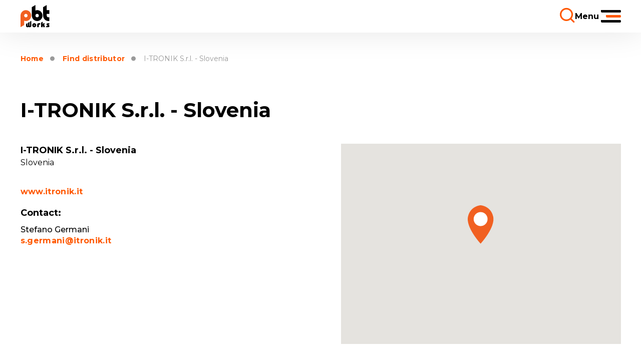

--- FILE ---
content_type: text/html; charset=utf-8
request_url: https://www.pbt-printing.com/find-a-distributor/i-tronik-s-r-l-1
body_size: 3259
content:



<!DOCTYPE html>
<html>
<head>
    <meta charset="utf-8" />
    <meta name="viewport" content="width=device-width, initial-scale=1.0">
    <meta name="robots" content="index, follow" />

    <meta content="PBT Works belongs among the most popular manufacturers of printing technology and SMT stencil printers. Discover our network of partners and distributors." name="description" />
<meta content="PBT Works, stencil printers, SMT stencil printers, printing machines, printing technology, stencil printer technology, stencil printing technology, SMT, surface mount technology, printed circuit board design, quality, reliability, SMT machine, pcb printing, pcb board printing, stencil machines, stencil printing, distributors, distribution, partners, partners network, distributor network" name="keywords" />
<meta content="PBT Works | Distribution network | Stencil printers" name="og:title" />
<meta content="PBT Works belongs among the most popular manufacturers of printing technology and SMT stencil printers. Discover our network of partners and distributors." name="og:description" />
<meta content="/getmedia/4f65b6cd-747a-4094-b52f-c9b0f8332761/open-graph.png.aspx?width=1200&amp;height=630&amp;ext=.png" name="og:image" />
    


    <title>PBT Works | Distribution network | Stencil printers</title>

    <script>
        var webp = new Image(); webp.onerror = function () { document.getElementsByTagName('html')[0].classList.add('no-webp'); }; webp.onload = function () { document.getElementsByTagName('html')[0].classList.add('webp'); }; webp.src = '[data-uri]';
    </script>

    <!-- Google Tag Manager -->
<script>(function(w,d,s,l,i){w[l]=w[l]||[];w[l].push({'gtm.start':
new Date().getTime(),event:'gtm.js'});var f=d.getElementsByTagName(s)[0],
j=d.createElement(s),dl=l!='dataLayer'?'&l='+l:'';j.async=true;j.src=
'https://www.googletagmanager.com/gtm.js?id='+i+dl;f.parentNode.insertBefore(j,f);
})(window,document,'script','dataLayer','GTM-NS9XC8F');</script>
<!-- End Google Tag Manager -->

<meta name="google-site-verification" content="3mwon3zzulSPSoscghWIPElJ-VPyFS6nHPVjbgQZSRc" />


    <link rel="preconnect" href="https://fonts.googleapis.com">
    <link rel="preconnect" href="https://fonts.gstatic.com" crossorigin>
    <link href="https://fonts.googleapis.com/css2?family=Montserrat:wght@400;500;700&display=swap" rel="stylesheet">

    <link href="/PBTStencil/media/system/css/main?v=vQ4NZZe0sb5pKGsuUEkaWUoiq7xFLOAwc64bMJTceLw1" rel="stylesheet"/>

</head>
<body class="ENUS Chrome" data-locale="en-US">

    <!-- Google Tag Manager (noscript) -->
<noscript><iframe src="https://www.googletagmanager.com/ns.html?id=GTM-NS9XC8F"
height="0" width="0" style="display:none;visibility:hidden"></iframe></noscript>
<!-- End Google Tag Manager (noscript) -->

    
    

    <header id="top">
    <nav class="nav-container">

        

    <div class="header-menu ">
        <ul>
                <li>
                        <a href="/find-a-distributor" class=" active">Find distributor</a>

                </li>
                <li>
                        <a href="/cleaning-systems" class="">Cleaning Machines</a>

                </li>
                <li>
                        <a href="/portal" class="">Login</a>

                </li>
        </ul>
    </div>


        <div class="header-search">
            <button class="header-search-button search-button" type="button">
            </button>

            <div class="small-search transition-element loading">
                <form action="/search" data-search data-search-url="/search/basic/whisperer-data" data-search-loading="immediate">
                    <div class="small-search-controls">
                        <label class="d-none" for="headerSearch">Search</label>
                        <input type="search" required id="headerSearch" name="searchtext" placeholder="Search" data-search-input autocomplete="off">
                        <button type="submit" class="small-search-controls-submit search-button" data-search-submit>Pux.SmallSearch.Submit</button>
                    </div>

                    <div data-search-results-parent class="quick-search-container tmp-search-results small-search-results">
                        <div data-search-results>

                        </div>
                    </div>
                </form>
            </div>
        </div>

        

        <div class="header-bottom">
            <div class="header-logo">
                <a href="/"><img src="/PBTStencil/media/content/logo/logo.svg" alt="PBT.Logo.Alt.PBTStencil" /></a>
            </div>

            

    <div class="header-menu ">
        <ul>
                <li>
                        <a href="/stencil-printers" class="">Stencil Printers</a>

                </li>
                <li>
                        <a href="/about-us" class="">About us</a>

                </li>
                <li>
                        <a href="/contact" class="">Contact</a>

                </li>
                <li>
                        <a href="/downloads" class="">Downloads</a>

                </li>
                <li>
                        <a href="/career" class="">Career</a>

                </li>
        </ul>
    </div>

            <div class="header-btn">
                <a href="/quick-enquiry" class="btn btn-cta">Quick enquiry</a>
            </div>

            <div class="header-hamburger">
                <div class="open-menu" tabindex="0">
                    <div class="hamburger-text" data-open="Menu" data-close="Close">Menu</div>
                    <div class="hamburger">
                        <div class="black-line"></div>
                        <div class="orange-line"></div>
                        <div class="black-line"></div>
                    </div>
                </div>
            </div>
        </div>
    </nav>

    <nav class="nav-container mobile-menu">
        <div class="header-mobile-top">
            <div class="pux-container">
                <div class="header-mobile-top-inner">

                    <div class="header-logo-mobile">
                        <a href="/"><img src="/PBTWorks/media/system/img/logo.svg" alt="Pux MVC" /></a>
                    </div>
                    <div class="header-mobile-top-right">

                        <div class="header-search">
                            <button class="header-search-button search-button" type="button">
                            </button>

                            <div class="small-search transition-element loading">
                                <form action="/search" data-search data-search-url="/search/basic/whisperer-data" data-search-loading="immediate">
                                    <div class="small-search-controls">
                                        <label class="d-none" for="headerSearch">Search</label>
                                        <input type="search" required id="headerSearch" name="searchtext" placeholder="Search" data-search-input autocomplete="off">
                                        <button type="submit" class="small-search-controls-submit search-button" data-search-submit>Pux.SmallSearch.Submit</button>
                                    </div>

                                    <div data-search-results-parent class="quick-search-container tmp-search-results small-search-results">
                                        <div data-search-results>

                                        </div>
                                    </div>
                                </form>
                            </div>
                        </div>

                        <div class="header-hamburger">
                            <div class="open-menu" tabindex="0">
                                <div class="hamburger-text">
                                    <div class="hamburger-text-open">
                                        Menu
                                    </div>
                                    <div class="hamburger-text-close">
                                        Close
                                    </div>
                                </div>
                                <div class="hamburger">
                                    <div class="black-line"></div>
                                    <div class="orange-line"></div>
                                    <div class="black-line"></div>
                                </div>
                            </div>
                        </div>
                    </div>
                </div>
            </div>
            <div class="header-mobile-menu transition-element loading">
                <div class="pux-container">
                    

    <div class="header-menu ">
        <ul>
                <li>
                        <a href="/stencil-printers" class="">Stencil Printers</a>

                </li>
                <li>
                        <a href="/about-us" class="">About us</a>

                </li>
                <li>
                        <a href="/contact" class="">Contact</a>

                </li>
                <li>
                        <a href="/downloads" class="">Downloads</a>

                </li>
                <li>
                        <a href="/career" class="">Career</a>

                </li>
        </ul>
    </div>

                    

    <div class="header-menu ">
        <ul>
                <li>
                        <a href="/find-a-distributor" class=" active">Find distributor</a>

                </li>
                <li>
                        <a href="/cleaning-systems" class="">Cleaning Machines</a>

                </li>
                <li>
                        <a href="/portal" class="">Login</a>

                </li>
        </ul>
    </div>

                    <div class="header-mobile-menu-bottom">
                        
                        <div class="header-btn btn-mobile">
                            <a href="/quick-enquiry" class="btn btn-cta">Quick enquiry</a>
                        </div>
                    </div>
                </div>
            </div>
        </div>
    </nav>
</header>
<div class="header-spacing"></div>


    <!-- Main Content -->
    <main>
        

<div class="distributor">

        <div class="breadcrumbs">
        <div class="pux-container">
            <ul>
                    <li>
                        <a href="/">Home</a>
                    </li>
                    <li>
                        <a href="/find-a-distributor">Find distributor</a>
                    </li>
                <li>
                    <span>I-TRONIK S.r.l. - Slovenia</span>
                </li>
            </ul>
        </div>
    </div>

    <div class="pux-container">
        <h1>I-TRONIK S.r.l. - Slovenia</h1>
    </div>

    <div class="pux-container">
        <div class="row">
            <div class="col-md-6 distributor-info-box">
                <h2 class="h5">I-TRONIK S.r.l. - Slovenia</h2>
                <div class="distributor-info">
                                                                                                        <span>
                            Slovenia
                        </span>
                </div>
                <div class="distributor-web">
                    <a href="https://www.itronik.it/">www.itronik.it</a>
                </div>
                <div class="distributor-contact-person">
                    <h2 class="h5">Contact:</h2>
                        <div class="distributor-contact-person-name">Stefano Germani</div>
                                                                <a class="distributor-contact-person-email" href="mailto:s.germani@itronik.it">s.germani@itronik.it</a>
                </div>
            </div>
            <div class="col-md-6 distributor-map">
                <div class="google-map map-container">
                    <div id="map-canvas" class="map-canvas" data-pux-map="googleMap"></div>

                    <script>
                        pux = window.pux || {};
                        pux.maps = window.pux.maps || {};
                        pux.maps.points = [
                            {"lat":"46.111712576754236","lon":"14.635860126745685","pin":"/PBTWorks/media/system/img/map-pin.svg","title":"I-TRONIK S.r.l. - Slovenia"}, 
                        ]
                    </script>

                </div>
            </div>
        </div>
    </div>

    
</div>

    </main>
    <!-- End of Main Content -->

    <div class="section-container grey-box" >
    <div class="pux-container ">
<a href="#top" class="back-to-top">back to top</a>
<footer>
    <div class="footer">
        <div class="pux-container">
            <div class="footer-inner">
                <div class="footer-item">
                    <p class="text-small"><a href="/stencil-printers/semi-automatic">Semi-Automatic Printers</a><br>
<a href="/stencil-printers/manual">Manual Printers</a></p>

                </div>
                <div class="footer-item">
                    <p class="text-small"><a href="/stencil-printers">Stencil Printers</a><br>
<a href="/about-us">About us</a><br>
<a href="/contact">CONTACT</a><br>
&nbsp;</p>

                </div>
                <div class="footer-item">
                    <p class="text-small"><a href="/find-a-distributor">Find distributor</a><br>
<a href="/career">Career</a><br>
<a href="/cleaning-systems">Cleaning systems</a></p>

                </div>
                <div class="footer-item">
                    <div class="text-small">PBT Works s.r.o.<br>
Lesní 2331<br>
756 61 Rožnov pod Radhoštěm<br>
Czech Republic</div>
<a class="contact-insert-email" href="mailto:info%at%pbt-works.com">info%at%pbt-works.com</a><br>
<a class="contact-insert-phone" href="tel:+420572153111">+420 572 153 111</a><br>
&nbsp;
                    <div class="footer-social">
                        <div class="section-container white-box" >
    <div class="pux-container ">
    <div class="social-container">
        <ul>
                <li>
                    <a href="https://www.linkedin.com/company/pbt-works-s.r.o./mycompany/?viewAsMember=true" target="_blank" class="social-ico linkedin">
                        <span>linkedin</span>
                    </a>
                </li>
                <li>
                    <a href="https://www.facebook.com/PBT-Works-1571473862998660" target="_blank" class="social-ico facebook">
                        <span>facebook</span>
                    </a>
                </li>
                <li>
                    <a href="https://www.youtube.com/channel/UCm7RVXYpAJDG4YFnCichCsw/videos" target="_blank" class="social-ico youtube">
                        <span>youtube</span>
                    </a>
                </li>
        </ul>
    </div>
    
    </div>
    
</div>
                    </div>
                </div>
            </div>
        </div>
    </div>
    <div class="copyright">
        <div class="pux-container">
            <div class="copyright-inner">
                <div class="copyright-left">
                    © PBT Works s.r.o / All Rights Reserved / <a href="/privacy-policy">Privacy Policy</a> / <a href="/eu-support">EU support</a>
                </div>
                <div class="copyright-right">
                    <a href="https://puxdesign.cz" target="_blank">Clean webdesign</a> by PUXdesign.
                </div>
            </div>
        </div>
    </div>
</footer>
    
    </div>
    
</div>


    <script type="application/ld+json">{
  "@context": "http://schema.org",
  "@type": "Organization",
  "name": "PBT Works s.r.o.",
  "url": "https://www.pbt-works.com/",
  "logo": {
    "@context": "http://schema.org",
    "@type": "ImageObject",
    "url": ""
  },
  "email": "info@pbt-works.com",
  "faxNumber": "",
  "telephone": "+420 572 153 111 ",
  "sameAs": []
}</script>

    
    

    <script src="/PBTStencil/media/system/js/main?v=yzdenqbeGMCexqrJ75B6sEmlg_GSSi4J4AzFP5lx7AY1"></script>


<script src="/kentico/bundles/forms/scripts?v=hFzNCqbVImPyhBNyUxepP_hlNX5nCGeOa3VUY8M1cSE1"></script>

    

    
</body>
</html>

--- FILE ---
content_type: text/css; charset=utf-8
request_url: https://www.pbt-printing.com/PBTStencil/media/system/css/main?v=vQ4NZZe0sb5pKGsuUEkaWUoiq7xFLOAwc64bMJTceLw1
body_size: 38945
content:
@media print{*,::after,::before{text-shadow:none!important;box-shadow:none!important}a,a:visited{text-decoration:underline}abbr[title]::after{content:" (" attr(title) ")"}pre{white-space:pre-wrap!important}blockquote,pre{border:1px solid #999;page-break-inside:avoid}thead{display:table-header-group}img,tr{page-break-inside:avoid}h2,h3,p{orphans:3;widows:3}h2,h3{page-break-after:avoid}.navbar{display:none}.badge{border:1px solid #000}.table{border-collapse:collapse!important}.table td,.table th{background-color:#fff!important}.table-bordered td,.table-bordered th{border:1px solid #ddd!important}}html{box-sizing:border-box;font-family:sans-serif;line-height:1.15;-webkit-text-size-adjust:100%;-ms-text-size-adjust:100%;-ms-overflow-style:scrollbar;-webkit-tap-highlight-color:transparent}*,::after,::before{box-sizing:inherit}@-ms-viewport{width:device-width}article,aside,dialog,figcaption,figure,footer,header,hgroup,main,nav,section{display:block}body{margin:0;font-family:-apple-system,BlinkMacSystemFont,"Segoe UI",Roboto,"Helvetica Neue",Arial,sans-serif;font-size:1rem;font-weight:400;line-height:1.5;color:#212529;background-color:#fff}[tabindex="-1"]:focus{outline:0!important}hr{box-sizing:content-box;height:0;overflow:visible}h1,h2,h3,h4,h5,h6{margin-top:0;margin-bottom:.5rem}p{margin-top:0;margin-bottom:1rem}abbr[data-original-title],abbr[title]{text-decoration:underline;-webkit-text-decoration:underline dotted;text-decoration:underline dotted;cursor:help;border-bottom:0}address{margin-bottom:1rem;font-style:normal;line-height:inherit}dl,ol,ul{margin-top:0;margin-bottom:1rem}ol ol,ol ul,ul ol,ul ul{margin-bottom:0}dt{font-weight:700}dd{margin-bottom:.5rem;margin-left:0}blockquote{margin:0 0 1rem}dfn{font-style:italic}b,strong{font-weight:bolder}small{font-size:80%}sub,sup{position:relative;font-size:75%;line-height:0;vertical-align:baseline}sub{bottom:-.25em}sup{top:-.5em}a{color:#007bff;text-decoration:none;background-color:transparent;-webkit-text-decoration-skip:objects}a:hover{color:#0056b3;text-decoration:underline}code,kbd,pre,samp{font-family:monospace,monospace;font-size:1em}pre{margin-top:0;margin-bottom:1rem;overflow:auto}figure{margin:0 0 1rem}img{vertical-align:middle;border-style:none}svg:not(:root){overflow:hidden}[role=button],a,area,button,input,label,select,summary,textarea{-ms-touch-action:manipulation;touch-action:manipulation}table{border-collapse:collapse}caption{padding-top:.75rem;padding-bottom:.75rem;color:#868e96;text-align:left;caption-side:bottom}th{text-align:left}label{display:inline-block;margin-bottom:.5rem}button:focus{outline:1px dotted;outline:5px auto -webkit-focus-ring-color}button,input,optgroup,select,textarea{margin:0;font-family:inherit;font-size:inherit;line-height:inherit}button,input{overflow:visible}button,select{text-transform:none}[type=reset],[type=submit],button,html [type=button]{-webkit-appearance:button}[type=button]::-moz-focus-inner,[type=reset]::-moz-focus-inner,[type=submit]::-moz-focus-inner,button::-moz-focus-inner{padding:0;border-style:none}input[type=checkbox],input[type=radio]{box-sizing:border-box;padding:0}input[type=date],input[type=datetime-local],input[type=month],input[type=time]{-webkit-appearance:listbox}textarea{overflow:auto;resize:vertical}fieldset{min-width:0;padding:0;margin:0;border:0}legend{display:block;width:100%;max-width:100%;padding:0;margin-bottom:.5rem;font-size:1.5rem;line-height:inherit;color:inherit;white-space:normal}progress{vertical-align:baseline}[type=number]::-webkit-inner-spin-button,[type=number]::-webkit-outer-spin-button{height:auto}[type=search]{outline-offset:-2px;-webkit-appearance:none}[type=search]::-webkit-search-cancel-button,[type=search]::-webkit-search-decoration{-webkit-appearance:none}::-webkit-file-upload-button{font:inherit;-webkit-appearance:button}output{display:inline-block}summary{display:list-item}template{display:none}[hidden]{display:none!important}.h1,.h2,.h3,.h4,.h5,.h6,h1,h2,h3,h4,h5,h6{margin-bottom:.5rem;font-family:inherit;font-weight:500;line-height:1.1;color:inherit}.h1,h1{font-size:2.5rem}.h2,h2{font-size:2rem}.h3,h3{font-size:1.75rem}.h4,h4{font-size:1.5rem}.h5,h5{font-size:1.25rem}.h6,h6{font-size:1rem}.lead{font-size:1.25rem;font-weight:300}.display-1{font-size:6rem;font-weight:300;line-height:1.1}.display-2{font-size:5.5rem;font-weight:300;line-height:1.1}.display-3{font-size:4.5rem;font-weight:300;line-height:1.1}.display-4{font-size:3.5rem;font-weight:300;line-height:1.1}hr{margin-top:1rem;margin-bottom:1rem;border:0;border-top:1px solid rgba(0,0,0,.1)}.small,small{font-size:80%;font-weight:400}.mark,mark{padding:.2em;background-color:#fcf8e3}.list-unstyled{padding-left:0;list-style:none}.list-inline{padding-left:0;list-style:none}.list-inline-item{display:inline-block}.list-inline-item:not(:last-child){margin-right:5px}.initialism{font-size:90%;text-transform:uppercase}.blockquote{margin-bottom:1rem;font-size:1.25rem}.blockquote-footer{display:block;font-size:80%;color:#868e96}.blockquote-footer::before{content:"— "}.img-fluid{max-width:100%;height:auto}.img-thumbnail{padding:.25rem;background-color:#fff;border:1px solid #ddd;border-radius:.25rem;transition:all .2s ease-in-out;max-width:100%;height:auto}.figure{display:inline-block}.figure-img{margin-bottom:.5rem;line-height:1}.figure-caption{font-size:90%;color:#868e96}code,kbd,pre,samp{font-family:Menlo,Monaco,Consolas,"Liberation Mono","Courier New",monospace}code{padding:.2rem .4rem;font-size:90%;color:#bd4147;background-color:#f8f9fa;border-radius:.25rem}a>code{padding:0;color:inherit;background-color:inherit}kbd{padding:.2rem .4rem;font-size:90%;color:#fff;background-color:#212529;border-radius:.2rem}kbd kbd{padding:0;font-size:100%;font-weight:700}pre{display:block;margin-top:0;margin-bottom:1rem;font-size:90%;color:#212529}pre code{padding:0;font-size:inherit;color:inherit;background-color:transparent;border-radius:0}.pre-scrollable{max-height:340px;overflow-y:scroll}.container{margin-right:auto;margin-left:auto;padding-right:15px;padding-left:15px;width:100%}@media(min-width:576px){.container{max-width:540px}}@media(min-width:768px){.container{max-width:720px}}@media(min-width:992px){.container{max-width:960px}}@media(min-width:1200px){.container{max-width:1140px}}.container-fluid{width:100%;margin-right:auto;margin-left:auto;padding-right:15px;padding-left:15px;width:100%}.row{display:-ms-flexbox;display:flex;-ms-flex-wrap:wrap;flex-wrap:wrap;margin-right:-15px;margin-left:-15px}.no-gutters{margin-right:0;margin-left:0}.no-gutters>.col,.no-gutters>[class*=col-]{padding-right:0;padding-left:0}.col,.col-1,.col-10,.col-11,.col-12,.col-2,.col-3,.col-4,.col-5,.col-6,.col-7,.col-8,.col-9,.col-auto,.col-lg,.col-lg-1,.col-lg-10,.col-lg-11,.col-lg-12,.col-lg-2,.col-lg-3,.col-lg-4,.col-lg-5,.col-lg-6,.col-lg-7,.col-lg-8,.col-lg-9,.col-lg-auto,.col-md,.col-md-1,.col-md-10,.col-md-11,.col-md-12,.col-md-2,.col-md-3,.col-md-4,.col-md-5,.col-md-6,.col-md-7,.col-md-8,.col-md-9,.col-md-auto,.col-sm,.col-sm-1,.col-sm-10,.col-sm-11,.col-sm-12,.col-sm-2,.col-sm-3,.col-sm-4,.col-sm-5,.col-sm-6,.col-sm-7,.col-sm-8,.col-sm-9,.col-sm-auto,.col-xl,.col-xl-1,.col-xl-10,.col-xl-11,.col-xl-12,.col-xl-2,.col-xl-3,.col-xl-4,.col-xl-5,.col-xl-6,.col-xl-7,.col-xl-8,.col-xl-9,.col-xl-auto{position:relative;width:100%;min-height:1px;padding-right:15px;padding-left:15px}.col{-ms-flex-preferred-size:0;flex-basis:0;-ms-flex-positive:1;flex-grow:1;max-width:100%}.col-auto{-ms-flex:0 0 auto;flex:0 0 auto;-webkit-flex:0 0 auto;-moz-flex:0 0 auto;width:auto;max-width:none}.col-1{-ms-flex:0 0 8.333333%;flex:0 0 8.333333%;-webkit-flex:0 0 8.333333%;-moz-flex:0 0 8.333333%;max-width:8.333333%}.col-2{-ms-flex:0 0 16.666667%;flex:0 0 16.666667%;-webkit-flex:0 0 16.666667%;-moz-flex:0 0 16.666667%;max-width:16.666667%}.col-3{-ms-flex:0 0 25%;flex:0 0 25%;-webkit-flex:0 0 25%;-moz-flex:0 0 25%;max-width:25%}.col-4{-ms-flex:0 0 33.333333%;flex:0 0 33.333333%;-webkit-flex:0 0 33.333333%;-moz-flex:0 0 33.333333%;max-width:33.333333%}.col-5{-ms-flex:0 0 41.666667%;flex:0 0 41.666667%;-webkit-flex:0 0 41.666667%;-moz-flex:0 0 41.666667%;max-width:41.666667%}.col-6{-ms-flex:0 0 50%;flex:0 0 50%;-webkit-flex:0 0 50%;-moz-flex:0 0 50%;max-width:50%}.col-7{-ms-flex:0 0 58.333333%;flex:0 0 58.333333%;-webkit-flex:0 0 58.333333%;-moz-flex:0 0 58.333333%;max-width:58.333333%}.col-8{-ms-flex:0 0 66.666667%;flex:0 0 66.666667%;-webkit-flex:0 0 66.666667%;-moz-flex:0 0 66.666667%;max-width:66.666667%}.col-9{-ms-flex:0 0 75%;flex:0 0 75%;-webkit-flex:0 0 75%;-moz-flex:0 0 75%;max-width:75%}.col-10{-ms-flex:0 0 83.333333%;flex:0 0 83.333333%;-webkit-flex:0 0 83.333333%;-moz-flex:0 0 83.333333%;max-width:83.333333%}.col-11{-ms-flex:0 0 91.666667%;flex:0 0 91.666667%;-webkit-flex:0 0 91.666667%;-moz-flex:0 0 91.666667%;max-width:91.666667%}.col-12{-ms-flex:0 0 100%;flex:0 0 100%;-webkit-flex:0 0 100%;-moz-flex:0 0 100%;max-width:100%}.order-1{-ms-flex-order:1;order:1}.order-2{-ms-flex-order:2;order:2}.order-3{-ms-flex-order:3;order:3}.order-4{-ms-flex-order:4;order:4}.order-5{-ms-flex-order:5;order:5}.order-6{-ms-flex-order:6;order:6}.order-7{-ms-flex-order:7;order:7}.order-8{-ms-flex-order:8;order:8}.order-9{-ms-flex-order:9;order:9}.order-10{-ms-flex-order:10;order:10}.order-11{-ms-flex-order:11;order:11}.order-12{-ms-flex-order:12;order:12}@media(min-width:576px){.col-sm{-ms-flex-preferred-size:0;flex-basis:0;-ms-flex-positive:1;flex-grow:1;max-width:100%}.col-sm-auto{-ms-flex:0 0 auto;flex:0 0 auto;-webkit-flex:0 0 auto;-moz-flex:0 0 auto;width:auto;max-width:none}.col-sm-1{-ms-flex:0 0 8.333333%;flex:0 0 8.333333%;-webkit-flex:0 0 8.333333%;-moz-flex:0 0 8.333333%;max-width:8.333333%}.col-sm-2{-ms-flex:0 0 16.666667%;flex:0 0 16.666667%;-webkit-flex:0 0 16.666667%;-moz-flex:0 0 16.666667%;max-width:16.666667%}.col-sm-3{-ms-flex:0 0 25%;flex:0 0 25%;-webkit-flex:0 0 25%;-moz-flex:0 0 25%;max-width:25%}.col-sm-4{-ms-flex:0 0 33.333333%;flex:0 0 33.333333%;-webkit-flex:0 0 33.333333%;-moz-flex:0 0 33.333333%;max-width:33.333333%}.col-sm-5{-ms-flex:0 0 41.666667%;flex:0 0 41.666667%;-webkit-flex:0 0 41.666667%;-moz-flex:0 0 41.666667%;max-width:41.666667%}.col-sm-6{-ms-flex:0 0 50%;flex:0 0 50%;-webkit-flex:0 0 50%;-moz-flex:0 0 50%;max-width:50%}.col-sm-7{-ms-flex:0 0 58.333333%;flex:0 0 58.333333%;-webkit-flex:0 0 58.333333%;-moz-flex:0 0 58.333333%;max-width:58.333333%}.col-sm-8{-ms-flex:0 0 66.666667%;flex:0 0 66.666667%;-webkit-flex:0 0 66.666667%;-moz-flex:0 0 66.666667%;max-width:66.666667%}.col-sm-9{-ms-flex:0 0 75%;flex:0 0 75%;-webkit-flex:0 0 75%;-moz-flex:0 0 75%;max-width:75%}.col-sm-10{-ms-flex:0 0 83.333333%;flex:0 0 83.333333%;-webkit-flex:0 0 83.333333%;-moz-flex:0 0 83.333333%;max-width:83.333333%}.col-sm-11{-ms-flex:0 0 91.666667%;flex:0 0 91.666667%;-webkit-flex:0 0 91.666667%;-moz-flex:0 0 91.666667%;max-width:91.666667%}.col-sm-12{-ms-flex:0 0 100%;flex:0 0 100%;-webkit-flex:0 0 100%;-moz-flex:0 0 100%;max-width:100%}.order-sm-1{-ms-flex-order:1;order:1}.order-sm-2{-ms-flex-order:2;order:2}.order-sm-3{-ms-flex-order:3;order:3}.order-sm-4{-ms-flex-order:4;order:4}.order-sm-5{-ms-flex-order:5;order:5}.order-sm-6{-ms-flex-order:6;order:6}.order-sm-7{-ms-flex-order:7;order:7}.order-sm-8{-ms-flex-order:8;order:8}.order-sm-9{-ms-flex-order:9;order:9}.order-sm-10{-ms-flex-order:10;order:10}.order-sm-11{-ms-flex-order:11;order:11}.order-sm-12{-ms-flex-order:12;order:12}}@media(min-width:768px){.col-md{-ms-flex-preferred-size:0;flex-basis:0;-ms-flex-positive:1;flex-grow:1;max-width:100%}.col-md-auto{-ms-flex:0 0 auto;flex:0 0 auto;-webkit-flex:0 0 auto;-moz-flex:0 0 auto;width:auto;max-width:none}.col-md-1{-ms-flex:0 0 8.333333%;flex:0 0 8.333333%;-webkit-flex:0 0 8.333333%;-moz-flex:0 0 8.333333%;max-width:8.333333%}.col-md-2{-ms-flex:0 0 16.666667%;flex:0 0 16.666667%;-webkit-flex:0 0 16.666667%;-moz-flex:0 0 16.666667%;max-width:16.666667%}.col-md-3{-ms-flex:0 0 25%;flex:0 0 25%;-webkit-flex:0 0 25%;-moz-flex:0 0 25%;max-width:25%}.col-md-4{-ms-flex:0 0 33.333333%;flex:0 0 33.333333%;-webkit-flex:0 0 33.333333%;-moz-flex:0 0 33.333333%;max-width:33.333333%}.col-md-5{-ms-flex:0 0 41.666667%;flex:0 0 41.666667%;-webkit-flex:0 0 41.666667%;-moz-flex:0 0 41.666667%;max-width:41.666667%}.col-md-6{-ms-flex:0 0 50%;flex:0 0 50%;-webkit-flex:0 0 50%;-moz-flex:0 0 50%;max-width:50%}.col-md-7{-ms-flex:0 0 58.333333%;flex:0 0 58.333333%;-webkit-flex:0 0 58.333333%;-moz-flex:0 0 58.333333%;max-width:58.333333%}.col-md-8{-ms-flex:0 0 66.666667%;flex:0 0 66.666667%;-webkit-flex:0 0 66.666667%;-moz-flex:0 0 66.666667%;max-width:66.666667%}.col-md-9{-ms-flex:0 0 75%;flex:0 0 75%;-webkit-flex:0 0 75%;-moz-flex:0 0 75%;max-width:75%}.col-md-10{-ms-flex:0 0 83.333333%;flex:0 0 83.333333%;-webkit-flex:0 0 83.333333%;-moz-flex:0 0 83.333333%;max-width:83.333333%}.col-md-11{-ms-flex:0 0 91.666667%;flex:0 0 91.666667%;-webkit-flex:0 0 91.666667%;-moz-flex:0 0 91.666667%;max-width:91.666667%}.col-md-12{-ms-flex:0 0 100%;flex:0 0 100%;-webkit-flex:0 0 100%;-moz-flex:0 0 100%;max-width:100%}.order-md-1{-ms-flex-order:1;order:1}.order-md-2{-ms-flex-order:2;order:2}.order-md-3{-ms-flex-order:3;order:3}.order-md-4{-ms-flex-order:4;order:4}.order-md-5{-ms-flex-order:5;order:5}.order-md-6{-ms-flex-order:6;order:6}.order-md-7{-ms-flex-order:7;order:7}.order-md-8{-ms-flex-order:8;order:8}.order-md-9{-ms-flex-order:9;order:9}.order-md-10{-ms-flex-order:10;order:10}.order-md-11{-ms-flex-order:11;order:11}.order-md-12{-ms-flex-order:12;order:12}}@media(min-width:992px){.col-lg{-ms-flex-preferred-size:0;flex-basis:0;-ms-flex-positive:1;flex-grow:1;max-width:100%}.col-lg-auto{-ms-flex:0 0 auto;flex:0 0 auto;-webkit-flex:0 0 auto;-moz-flex:0 0 auto;width:auto;max-width:none}.col-lg-1{-ms-flex:0 0 8.333333%;flex:0 0 8.333333%;-webkit-flex:0 0 8.333333%;-moz-flex:0 0 8.333333%;max-width:8.333333%}.col-lg-2{-ms-flex:0 0 16.666667%;flex:0 0 16.666667%;-webkit-flex:0 0 16.666667%;-moz-flex:0 0 16.666667%;max-width:16.666667%}.col-lg-3{-ms-flex:0 0 25%;flex:0 0 25%;-webkit-flex:0 0 25%;-moz-flex:0 0 25%;max-width:25%}.col-lg-4{-ms-flex:0 0 33.333333%;flex:0 0 33.333333%;-webkit-flex:0 0 33.333333%;-moz-flex:0 0 33.333333%;max-width:33.333333%}.col-lg-5{-ms-flex:0 0 41.666667%;flex:0 0 41.666667%;-webkit-flex:0 0 41.666667%;-moz-flex:0 0 41.666667%;max-width:41.666667%}.col-lg-6{-ms-flex:0 0 50%;flex:0 0 50%;-webkit-flex:0 0 50%;-moz-flex:0 0 50%;max-width:50%}.col-lg-7{-ms-flex:0 0 58.333333%;flex:0 0 58.333333%;-webkit-flex:0 0 58.333333%;-moz-flex:0 0 58.333333%;max-width:58.333333%}.col-lg-8{-ms-flex:0 0 66.666667%;flex:0 0 66.666667%;-webkit-flex:0 0 66.666667%;-moz-flex:0 0 66.666667%;max-width:66.666667%}.col-lg-9{-ms-flex:0 0 75%;flex:0 0 75%;-webkit-flex:0 0 75%;-moz-flex:0 0 75%;max-width:75%}.col-lg-10{-ms-flex:0 0 83.333333%;flex:0 0 83.333333%;-webkit-flex:0 0 83.333333%;-moz-flex:0 0 83.333333%;max-width:83.333333%}.col-lg-11{-ms-flex:0 0 91.666667%;flex:0 0 91.666667%;-webkit-flex:0 0 91.666667%;-moz-flex:0 0 91.666667%;max-width:91.666667%}.col-lg-12{-ms-flex:0 0 100%;flex:0 0 100%;-webkit-flex:0 0 100%;-moz-flex:0 0 100%;max-width:100%}.order-lg-1{-ms-flex-order:1;order:1}.order-lg-2{-ms-flex-order:2;order:2}.order-lg-3{-ms-flex-order:3;order:3}.order-lg-4{-ms-flex-order:4;order:4}.order-lg-5{-ms-flex-order:5;order:5}.order-lg-6{-ms-flex-order:6;order:6}.order-lg-7{-ms-flex-order:7;order:7}.order-lg-8{-ms-flex-order:8;order:8}.order-lg-9{-ms-flex-order:9;order:9}.order-lg-10{-ms-flex-order:10;order:10}.order-lg-11{-ms-flex-order:11;order:11}.order-lg-12{-ms-flex-order:12;order:12}}@media(min-width:1200px){.col-xl{-ms-flex-preferred-size:0;flex-basis:0;-ms-flex-positive:1;flex-grow:1;max-width:100%}.col-xl-auto{-ms-flex:0 0 auto;flex:0 0 auto;-webkit-flex:0 0 auto;-moz-flex:0 0 auto;width:auto;max-width:none}.col-xl-1{-ms-flex:0 0 8.333333%;flex:0 0 8.333333%;-webkit-flex:0 0 8.333333%;-moz-flex:0 0 8.333333%;max-width:8.333333%}.col-xl-2{-ms-flex:0 0 16.666667%;flex:0 0 16.666667%;-webkit-flex:0 0 16.666667%;-moz-flex:0 0 16.666667%;max-width:16.666667%}.col-xl-3{-ms-flex:0 0 25%;flex:0 0 25%;-webkit-flex:0 0 25%;-moz-flex:0 0 25%;max-width:25%}.col-xl-4{-ms-flex:0 0 33.333333%;flex:0 0 33.333333%;-webkit-flex:0 0 33.333333%;-moz-flex:0 0 33.333333%;max-width:33.333333%}.col-xl-5{-ms-flex:0 0 41.666667%;flex:0 0 41.666667%;-webkit-flex:0 0 41.666667%;-moz-flex:0 0 41.666667%;max-width:41.666667%}.col-xl-6{-ms-flex:0 0 50%;flex:0 0 50%;-webkit-flex:0 0 50%;-moz-flex:0 0 50%;max-width:50%}.col-xl-7{-ms-flex:0 0 58.333333%;flex:0 0 58.333333%;-webkit-flex:0 0 58.333333%;-moz-flex:0 0 58.333333%;max-width:58.333333%}.col-xl-8{-ms-flex:0 0 66.666667%;flex:0 0 66.666667%;-webkit-flex:0 0 66.666667%;-moz-flex:0 0 66.666667%;max-width:66.666667%}.col-xl-9{-ms-flex:0 0 75%;flex:0 0 75%;-webkit-flex:0 0 75%;-moz-flex:0 0 75%;max-width:75%}.col-xl-10{-ms-flex:0 0 83.333333%;flex:0 0 83.333333%;-webkit-flex:0 0 83.333333%;-moz-flex:0 0 83.333333%;max-width:83.333333%}.col-xl-11{-ms-flex:0 0 91.666667%;flex:0 0 91.666667%;-webkit-flex:0 0 91.666667%;-moz-flex:0 0 91.666667%;max-width:91.666667%}.col-xl-12{-ms-flex:0 0 100%;flex:0 0 100%;-webkit-flex:0 0 100%;-moz-flex:0 0 100%;max-width:100%}.order-xl-1{-ms-flex-order:1;order:1}.order-xl-2{-ms-flex-order:2;order:2}.order-xl-3{-ms-flex-order:3;order:3}.order-xl-4{-ms-flex-order:4;order:4}.order-xl-5{-ms-flex-order:5;order:5}.order-xl-6{-ms-flex-order:6;order:6}.order-xl-7{-ms-flex-order:7;order:7}.order-xl-8{-ms-flex-order:8;order:8}.order-xl-9{-ms-flex-order:9;order:9}.order-xl-10{-ms-flex-order:10;order:10}.order-xl-11{-ms-flex-order:11;order:11}.order-xl-12{-ms-flex-order:12;order:12}}.table{width:100%;max-width:100%;margin-bottom:1rem;background-color:transparent}.table td,.table th{padding:.75rem;vertical-align:top;border-top:1px solid #e9ecef}.table thead th{vertical-align:bottom;border-bottom:2px solid #e9ecef}.table tbody+tbody{border-top:2px solid #e9ecef}.table .table{background-color:#fff}.table-sm td,.table-sm th{padding:.3rem}.table-bordered{border:1px solid #e9ecef}.table-bordered td,.table-bordered th{border:1px solid #e9ecef}.table-bordered thead td,.table-bordered thead th{border-bottom-width:2px}.table-striped tbody tr:nth-of-type(odd){background-color:rgba(0,0,0,.05)}.table-hover tbody tr:hover{background-color:rgba(0,0,0,.075)}.table-primary,.table-primary>td,.table-primary>th{background-color:#b8daff}.table-hover .table-primary:hover{background-color:#9fcdff}.table-hover .table-primary:hover>td,.table-hover .table-primary:hover>th{background-color:#9fcdff}.table-secondary,.table-secondary>td,.table-secondary>th{background-color:#dddfe2}.table-hover .table-secondary:hover{background-color:#cfd2d6}.table-hover .table-secondary:hover>td,.table-hover .table-secondary:hover>th{background-color:#cfd2d6}.table-success,.table-success>td,.table-success>th{background-color:#c3e6cb}.table-hover .table-success:hover{background-color:#b1dfbb}.table-hover .table-success:hover>td,.table-hover .table-success:hover>th{background-color:#b1dfbb}.table-info,.table-info>td,.table-info>th{background-color:#bee5eb}.table-hover .table-info:hover{background-color:#abdde5}.table-hover .table-info:hover>td,.table-hover .table-info:hover>th{background-color:#abdde5}.table-warning,.table-warning>td,.table-warning>th{background-color:#ffeeba}.table-hover .table-warning:hover{background-color:#ffe8a1}.table-hover .table-warning:hover>td,.table-hover .table-warning:hover>th{background-color:#ffe8a1}.table-danger,.table-danger>td,.table-danger>th{background-color:#f5c6cb}.table-hover .table-danger:hover{background-color:#f1b0b7}.table-hover .table-danger:hover>td,.table-hover .table-danger:hover>th{background-color:#f1b0b7}.table-light,.table-light>td,.table-light>th{background-color:#fdfdfe}.table-hover .table-light:hover{background-color:#ececf6}.table-hover .table-light:hover>td,.table-hover .table-light:hover>th{background-color:#ececf6}.table-dark,.table-dark>td,.table-dark>th{background-color:#c6c8ca}.table-hover .table-dark:hover{background-color:#b9bbbe}.table-hover .table-dark:hover>td,.table-hover .table-dark:hover>th{background-color:#b9bbbe}.table-active,.table-active>td,.table-active>th{background-color:rgba(0,0,0,.075)}.table-hover .table-active:hover{background-color:rgba(0,0,0,.075)}.table-hover .table-active:hover>td,.table-hover .table-active:hover>th{background-color:rgba(0,0,0,.075)}.thead-inverse th{color:#fff;background-color:#212529}.thead-default th{color:#495057;background-color:#e9ecef}.table-inverse{color:#fff;background-color:#212529}.table-inverse td,.table-inverse th,.table-inverse thead th{border-color:#32383e}.table-inverse.table-bordered{border:0}.table-inverse.table-striped tbody tr:nth-of-type(odd){background-color:rgba(255,255,255,.05)}.table-inverse.table-hover tbody tr:hover{background-color:rgba(255,255,255,.075)}@media(max-width:991px){.table-responsive{display:block;width:100%;overflow-x:auto;-ms-overflow-style:-ms-autohiding-scrollbar}.table-responsive.table-bordered{border:0}}.form-control{display:block;width:100%;padding:.5rem .75rem;font-size:1rem;line-height:1.25;color:#495057;background-color:#fff;background-image:none;background-clip:padding-box;border:1px solid rgba(0,0,0,.15);border-radius:.25rem;transition:border-color ease-in-out .15s,box-shadow ease-in-out .15s}.form-control::-ms-expand{background-color:transparent;border:0}.form-control:focus{color:#495057;background-color:#fff;border-color:#80bdff;outline:0}.form-control::-webkit-input-placeholder{color:#868e96;opacity:1}.form-control:-ms-input-placeholder{color:#868e96;opacity:1}.form-control::placeholder{color:#868e96;opacity:1}.form-control:disabled,.form-control[readonly]{background-color:#e9ecef;opacity:1}select.form-control:not([size]):not([multiple]){height:calc(2.25rem + 2px)}select.form-control:focus::-ms-value{color:#495057;background-color:#fff}.form-control-file,.form-control-range{display:block}.col-form-label{padding-top:calc(.5rem - 1px*2);padding-bottom:calc(.5rem - 1px*2);margin-bottom:0}.col-form-label-lg{padding-top:calc(.5rem - 1px*2);padding-bottom:calc(.5rem - 1px*2);font-size:1.25rem}.col-form-label-sm{padding-top:calc(.25rem - 1px*2);padding-bottom:calc(.25rem - 1px*2);font-size:.875rem}.col-form-legend{padding-top:.5rem;padding-bottom:.5rem;margin-bottom:0;font-size:1rem}.form-control-plaintext{padding-top:.5rem;padding-bottom:.5rem;margin-bottom:0;line-height:1.25;border:solid transparent;border-width:1px 0}.form-control-plaintext.form-control-lg,.form-control-plaintext.form-control-sm,.input-group-lg>.form-control-plaintext.form-control,.input-group-lg>.form-control-plaintext.input-group-addon,.input-group-lg>.input-group-btn>.form-control-plaintext.btn,.input-group-sm>.form-control-plaintext.form-control,.input-group-sm>.form-control-plaintext.input-group-addon,.input-group-sm>.input-group-btn>.form-control-plaintext.btn{padding-right:0;padding-left:0}.form-control-sm,.input-group-sm>.form-control,.input-group-sm>.input-group-addon,.input-group-sm>.input-group-btn>.btn{padding:.25rem .5rem;font-size:.875rem;line-height:1.5;border-radius:.2rem}.input-group-sm>.input-group-btn>select.btn:not([size]):not([multiple]),.input-group-sm>select.form-control:not([size]):not([multiple]),.input-group-sm>select.input-group-addon:not([size]):not([multiple]),select.form-control-sm:not([size]):not([multiple]){height:calc(1.8125rem + 2px)}.form-control-lg,.input-group-lg>.form-control,.input-group-lg>.input-group-addon,.input-group-lg>.input-group-btn>.btn{padding:.5rem 1rem;font-size:1.25rem;line-height:1.5;border-radius:.3rem}.input-group-lg>.input-group-btn>select.btn:not([size]):not([multiple]),.input-group-lg>select.form-control:not([size]):not([multiple]),.input-group-lg>select.input-group-addon:not([size]):not([multiple]),select.form-control-lg:not([size]):not([multiple]){height:calc(2.3125rem + 2px)}.form-group{margin-bottom:1rem}.form-text{display:block;margin-top:.25rem}.form-row{display:-ms-flexbox;display:flex;-ms-flex-wrap:wrap;flex-wrap:wrap;margin-right:-5px;margin-left:-5px}.form-row>.col,.form-row>[class*=col-]{padding-right:5px;padding-left:5px}.form-check{position:relative;display:block;margin-bottom:.5rem}.form-check.disabled .form-check-label{color:#868e96}.form-check-label{padding-left:1.25rem;margin-bottom:0}.form-check-input{position:absolute;margin-top:.25rem;margin-left:-1.25rem}.form-check-input:only-child{position:static}.form-check-inline{display:inline-block}.form-check-inline .form-check-label{vertical-align:middle}.form-check-inline+.form-check-inline{margin-left:.75rem}.invalid-feedback{display:none;margin-top:.25rem;font-size:.875rem;color:#dc3545}.invalid-tooltip{position:absolute;top:100%;z-index:5;display:none;width:250px;padding:.5rem;margin-top:.1rem;font-size:.875rem;line-height:1;color:#fff;background-color:rgba(220,53,69,.8);border-radius:.2rem}.custom-select.is-valid,.form-control.is-valid,.was-validated .custom-select:valid,.was-validated .form-control:valid{border-color:#28a745}.custom-select.is-valid:focus,.form-control.is-valid:focus,.was-validated .custom-select:valid:focus,.was-validated .form-control:valid:focus{box-shadow:0 0 0 .2rem rgba(40,167,69,.25)}.custom-select.is-valid~.invalid-feedback,.custom-select.is-valid~.invalid-tooltip,.form-control.is-valid~.invalid-feedback,.form-control.is-valid~.invalid-tooltip,.was-validated .custom-select:valid~.invalid-feedback,.was-validated .custom-select:valid~.invalid-tooltip,.was-validated .form-control:valid~.invalid-feedback,.was-validated .form-control:valid~.invalid-tooltip{display:block}.form-check-input.is-valid+.form-check-label,.was-validated .form-check-input:valid+.form-check-label{color:#28a745}.custom-control-input.is-valid~.custom-control-indicator,.was-validated .custom-control-input:valid~.custom-control-indicator{background-color:rgba(40,167,69,.25)}.custom-control-input.is-valid~.custom-control-description,.was-validated .custom-control-input:valid~.custom-control-description{color:#28a745}.custom-file-input.is-valid~.custom-file-control,.was-validated .custom-file-input:valid~.custom-file-control{border-color:#28a745}.custom-file-input.is-valid~.custom-file-control::before,.was-validated .custom-file-input:valid~.custom-file-control::before{border-color:inherit}.custom-file-input.is-valid:focus,.was-validated .custom-file-input:valid:focus{box-shadow:0 0 0 .2rem rgba(40,167,69,.25)}.custom-select.is-invalid,.form-control.is-invalid,.was-validated .custom-select:invalid,.was-validated .form-control:invalid{border-color:#dc3545}.custom-select.is-invalid:focus,.form-control.is-invalid:focus,.was-validated .custom-select:invalid:focus,.was-validated .form-control:invalid:focus{box-shadow:0 0 0 .2rem rgba(220,53,69,.25)}.custom-select.is-invalid~.invalid-feedback,.custom-select.is-invalid~.invalid-tooltip,.form-control.is-invalid~.invalid-feedback,.form-control.is-invalid~.invalid-tooltip,.was-validated .custom-select:invalid~.invalid-feedback,.was-validated .custom-select:invalid~.invalid-tooltip,.was-validated .form-control:invalid~.invalid-feedback,.was-validated .form-control:invalid~.invalid-tooltip{display:block}.form-check-input.is-invalid+.form-check-label,.was-validated .form-check-input:invalid+.form-check-label{color:#dc3545}.custom-control-input.is-invalid~.custom-control-indicator,.was-validated .custom-control-input:invalid~.custom-control-indicator{background-color:rgba(220,53,69,.25)}.custom-control-input.is-invalid~.custom-control-description,.was-validated .custom-control-input:invalid~.custom-control-description{color:#dc3545}.custom-file-input.is-invalid~.custom-file-control,.was-validated .custom-file-input:invalid~.custom-file-control{border-color:#dc3545}.custom-file-input.is-invalid~.custom-file-control::before,.was-validated .custom-file-input:invalid~.custom-file-control::before{border-color:inherit}.custom-file-input.is-invalid:focus,.was-validated .custom-file-input:invalid:focus{box-shadow:0 0 0 .2rem rgba(220,53,69,.25)}.form-inline{display:-ms-flexbox;display:flex;-ms-flex-flow:row wrap;flex-flow:row wrap;-ms-flex-align:center;align-items:center}.form-inline .form-check{width:100%}@media(min-width:576px){.form-inline label{display:-ms-flexbox;display:flex;-ms-flex-align:center;align-items:center;-ms-flex-pack:center;justify-content:center;margin-bottom:0}.form-inline .form-group{display:-ms-flexbox;display:flex;-ms-flex:0 0 auto;flex:0 0 auto;-webkit-flex:0 0 auto;-moz-flex:0 0 auto;-ms-flex-flow:row wrap;flex-flow:row wrap;-ms-flex-align:center;align-items:center;margin-bottom:0}.form-inline .form-control{display:inline-block;width:auto;vertical-align:middle}.form-inline .form-control-plaintext{display:inline-block}.form-inline .input-group{width:auto}.form-inline .form-control-label{margin-bottom:0;vertical-align:middle}.form-inline .form-check{display:-ms-flexbox;display:flex;-ms-flex-align:center;align-items:center;-ms-flex-pack:center;justify-content:center;width:auto;margin-top:0;margin-bottom:0}.form-inline .form-check-label{padding-left:0}.form-inline .form-check-input{position:relative;margin-top:0;margin-right:.25rem;margin-left:0}.form-inline .custom-control{display:-ms-flexbox;display:flex;-ms-flex-align:center;align-items:center;-ms-flex-pack:center;justify-content:center;padding-left:0}.form-inline .custom-control-indicator{position:static;display:inline-block;margin-right:.25rem;vertical-align:text-bottom}.form-inline .has-feedback .form-control-feedback{top:0}}.btn{display:inline-block;font-weight:400;text-align:center;white-space:nowrap;vertical-align:middle;-webkit-user-select:none;-moz-user-select:none;-ms-user-select:none;user-select:none;border:1px solid transparent;padding:.5rem .75rem;font-size:1rem;line-height:1.25;border-radius:.25rem;transition:all .15s ease-in-out}.btn:focus,.btn:hover{text-decoration:none}.btn.focus,.btn:focus{outline:0;box-shadow:0 0 0 3px rgba(0,123,255,.25)}.btn.disabled,.btn:disabled{opacity:.65}.btn.active,.btn:active{background-image:none}a.btn.disabled,fieldset[disabled] a.btn{pointer-events:none}.btn-primary{color:#fff;background-color:#007bff;border-color:#007bff}.btn-primary:hover{color:#fff;background-color:#0069d9;border-color:#0062cc}.btn-primary.focus,.btn-primary:focus{box-shadow:0 0 0 3px rgba(0,123,255,.5)}.btn-primary.disabled,.btn-primary:disabled{background-color:#007bff;border-color:#007bff}.btn-primary.active,.btn-primary:active,.show>.btn-primary.dropdown-toggle{background-color:#0069d9;background-image:none;border-color:#0062cc}.btn-secondary{color:#fff;background-color:#868e96;border-color:#868e96}.btn-secondary:hover{color:#fff;background-color:#727b84;border-color:#6c757d}.btn-secondary.focus,.btn-secondary:focus{box-shadow:0 0 0 3px rgba(134,142,150,.5)}.btn-secondary.disabled,.btn-secondary:disabled{background-color:#868e96;border-color:#868e96}.btn-secondary.active,.btn-secondary:active,.show>.btn-secondary.dropdown-toggle{background-color:#727b84;background-image:none;border-color:#6c757d}.btn-success{color:#fff;background-color:#28a745;border-color:#28a745}.btn-success:hover{color:#fff;background-color:#218838;border-color:#1e7e34}.btn-success.focus,.btn-success:focus{box-shadow:0 0 0 3px rgba(40,167,69,.5)}.btn-success.disabled,.btn-success:disabled{background-color:#28a745;border-color:#28a745}.btn-success.active,.btn-success:active,.show>.btn-success.dropdown-toggle{background-color:#218838;background-image:none;border-color:#1e7e34}.btn-info{color:#fff;background-color:#17a2b8;border-color:#17a2b8}.btn-info:hover{color:#fff;background-color:#138496;border-color:#117a8b}.btn-info.focus,.btn-info:focus{box-shadow:0 0 0 3px rgba(23,162,184,.5)}.btn-info.disabled,.btn-info:disabled{background-color:#17a2b8;border-color:#17a2b8}.btn-info.active,.btn-info:active,.show>.btn-info.dropdown-toggle{background-color:#138496;background-image:none;border-color:#117a8b}.btn-warning{color:#111;background-color:#ffc107;border-color:#ffc107}.btn-warning:hover{color:#111;background-color:#e0a800;border-color:#d39e00}.btn-warning.focus,.btn-warning:focus{box-shadow:0 0 0 3px rgba(255,193,7,.5)}.btn-warning.disabled,.btn-warning:disabled{background-color:#ffc107;border-color:#ffc107}.btn-warning.active,.btn-warning:active,.show>.btn-warning.dropdown-toggle{background-color:#e0a800;background-image:none;border-color:#d39e00}.btn-danger{color:#fff;background-color:#dc3545;border-color:#dc3545}.btn-danger:hover{color:#fff;background-color:#c82333;border-color:#bd2130}.btn-danger.focus,.btn-danger:focus{box-shadow:0 0 0 3px rgba(220,53,69,.5)}.btn-danger.disabled,.btn-danger:disabled{background-color:#dc3545;border-color:#dc3545}.btn-danger.active,.btn-danger:active,.show>.btn-danger.dropdown-toggle{background-color:#c82333;background-image:none;border-color:#bd2130}.btn-light{color:#111;background-color:#f8f9fa;border-color:#f8f9fa}.btn-light:hover{color:#111;background-color:#e2e6ea;border-color:#dae0e5}.btn-light.focus,.btn-light:focus{box-shadow:0 0 0 3px rgba(248,249,250,.5)}.btn-light.disabled,.btn-light:disabled{background-color:#f8f9fa;border-color:#f8f9fa}.btn-light.active,.btn-light:active,.show>.btn-light.dropdown-toggle{background-color:#e2e6ea;background-image:none;border-color:#dae0e5}.btn-dark{color:#fff;background-color:#343a40;border-color:#343a40}.btn-dark:hover{color:#fff;background-color:#23272b;border-color:#1d2124}.btn-dark.focus,.btn-dark:focus{box-shadow:0 0 0 3px rgba(52,58,64,.5)}.btn-dark.disabled,.btn-dark:disabled{background-color:#343a40;border-color:#343a40}.btn-dark.active,.btn-dark:active,.show>.btn-dark.dropdown-toggle{background-color:#23272b;background-image:none;border-color:#1d2124}.btn-outline-primary{color:#007bff;background-color:transparent;background-image:none;border-color:#007bff}.btn-outline-primary:hover{color:#fff;background-color:#007bff;border-color:#007bff}.btn-outline-primary.focus,.btn-outline-primary:focus{box-shadow:0 0 0 3px rgba(0,123,255,.5)}.btn-outline-primary.disabled,.btn-outline-primary:disabled{color:#007bff;background-color:transparent}.btn-outline-primary.active,.btn-outline-primary:active,.show>.btn-outline-primary.dropdown-toggle{color:#fff;background-color:#007bff;border-color:#007bff}.btn-outline-secondary{color:#868e96;background-color:transparent;background-image:none;border-color:#868e96}.btn-outline-secondary:hover{color:#fff;background-color:#868e96;border-color:#868e96}.btn-outline-secondary.focus,.btn-outline-secondary:focus{box-shadow:0 0 0 3px rgba(134,142,150,.5)}.btn-outline-secondary.disabled,.btn-outline-secondary:disabled{color:#868e96;background-color:transparent}.btn-outline-secondary.active,.btn-outline-secondary:active,.show>.btn-outline-secondary.dropdown-toggle{color:#fff;background-color:#868e96;border-color:#868e96}.btn-outline-success{color:#28a745;background-color:transparent;background-image:none;border-color:#28a745}.btn-outline-success:hover{color:#fff;background-color:#28a745;border-color:#28a745}.btn-outline-success.focus,.btn-outline-success:focus{box-shadow:0 0 0 3px rgba(40,167,69,.5)}.btn-outline-success.disabled,.btn-outline-success:disabled{color:#28a745;background-color:transparent}.btn-outline-success.active,.btn-outline-success:active,.show>.btn-outline-success.dropdown-toggle{color:#fff;background-color:#28a745;border-color:#28a745}.btn-outline-info{color:#17a2b8;background-color:transparent;background-image:none;border-color:#17a2b8}.btn-outline-info:hover{color:#fff;background-color:#17a2b8;border-color:#17a2b8}.btn-outline-info.focus,.btn-outline-info:focus{box-shadow:0 0 0 3px rgba(23,162,184,.5)}.btn-outline-info.disabled,.btn-outline-info:disabled{color:#17a2b8;background-color:transparent}.btn-outline-info.active,.btn-outline-info:active,.show>.btn-outline-info.dropdown-toggle{color:#fff;background-color:#17a2b8;border-color:#17a2b8}.btn-outline-warning{color:#ffc107;background-color:transparent;background-image:none;border-color:#ffc107}.btn-outline-warning:hover{color:#fff;background-color:#ffc107;border-color:#ffc107}.btn-outline-warning.focus,.btn-outline-warning:focus{box-shadow:0 0 0 3px rgba(255,193,7,.5)}.btn-outline-warning.disabled,.btn-outline-warning:disabled{color:#ffc107;background-color:transparent}.btn-outline-warning.active,.btn-outline-warning:active,.show>.btn-outline-warning.dropdown-toggle{color:#fff;background-color:#ffc107;border-color:#ffc107}.btn-outline-danger{color:#dc3545;background-color:transparent;background-image:none;border-color:#dc3545}.btn-outline-danger:hover{color:#fff;background-color:#dc3545;border-color:#dc3545}.btn-outline-danger.focus,.btn-outline-danger:focus{box-shadow:0 0 0 3px rgba(220,53,69,.5)}.btn-outline-danger.disabled,.btn-outline-danger:disabled{color:#dc3545;background-color:transparent}.btn-outline-danger.active,.btn-outline-danger:active,.show>.btn-outline-danger.dropdown-toggle{color:#fff;background-color:#dc3545;border-color:#dc3545}.btn-outline-light{color:#f8f9fa;background-color:transparent;background-image:none;border-color:#f8f9fa}.btn-outline-light:hover{color:#fff;background-color:#f8f9fa;border-color:#f8f9fa}.btn-outline-light.focus,.btn-outline-light:focus{box-shadow:0 0 0 3px rgba(248,249,250,.5)}.btn-outline-light.disabled,.btn-outline-light:disabled{color:#f8f9fa;background-color:transparent}.btn-outline-light.active,.btn-outline-light:active,.show>.btn-outline-light.dropdown-toggle{color:#fff;background-color:#f8f9fa;border-color:#f8f9fa}.btn-outline-dark{color:#343a40;background-color:transparent;background-image:none;border-color:#343a40}.btn-outline-dark:hover{color:#fff;background-color:#343a40;border-color:#343a40}.btn-outline-dark.focus,.btn-outline-dark:focus{box-shadow:0 0 0 3px rgba(52,58,64,.5)}.btn-outline-dark.disabled,.btn-outline-dark:disabled{color:#343a40;background-color:transparent}.btn-outline-dark.active,.btn-outline-dark:active,.show>.btn-outline-dark.dropdown-toggle{color:#fff;background-color:#343a40;border-color:#343a40}.btn-link{font-weight:400;color:#007bff;border-radius:0}.btn-link,.btn-link.active,.btn-link:active,.btn-link:disabled{background-color:transparent}.btn-link,.btn-link:active,.btn-link:focus{border-color:transparent;box-shadow:none}.btn-link:hover{border-color:transparent}.btn-link:focus,.btn-link:hover{color:#0056b3;text-decoration:underline;background-color:transparent}.btn-link:disabled{color:#868e96}.btn-link:disabled:focus,.btn-link:disabled:hover{text-decoration:none}.btn-group-lg>.btn,.btn-lg{padding:.5rem 1rem;font-size:1.25rem;line-height:1.5;border-radius:.3rem}.btn-group-sm>.btn,.btn-sm{padding:.25rem .5rem;font-size:.875rem;line-height:1.5;border-radius:.2rem}.btn-block{display:block;width:100%}.btn-block+.btn-block{margin-top:.5rem}input[type=button].btn-block,input[type=reset].btn-block,input[type=submit].btn-block{width:100%}.fade{opacity:0;transition:opacity .15s linear}.fade.show{opacity:1}.collapse{display:none}.collapse.show{display:block}tr.collapse.show{display:table-row}tbody.collapse.show{display:table-row-group}.collapsing{position:relative;height:0;overflow:hidden;transition:height .35s ease}.dropdown,.dropup{position:relative}.dropdown-toggle::after{display:inline-block;width:0;height:0;margin-left:.255em;vertical-align:.255em;content:"";border-top:.3em solid;border-right:.3em solid transparent;border-left:.3em solid transparent}.dropdown-toggle:empty::after{margin-left:0}.dropup .dropdown-menu{margin-top:0;margin-bottom:.125rem}.dropup .dropdown-toggle::after{border-top:0;border-bottom:.3em solid}.dropdown-menu{position:absolute;top:100%;left:0;z-index:1000;display:none;float:left;min-width:10rem;padding:.5rem 0;margin:.125rem 0 0;font-size:1rem;color:#212529;text-align:left;list-style:none;background-color:#fff;background-clip:padding-box;border:1px solid rgba(0,0,0,.15);border-radius:.25rem}.dropdown-divider{height:0;margin:.5rem 0;overflow:hidden;border-top:1px solid #e9ecef}.dropdown-item{display:block;width:100%;padding:.25rem 1.5rem;clear:both;font-weight:400;color:#212529;text-align:inherit;white-space:nowrap;background:0 0;border:0}.dropdown-item:focus,.dropdown-item:hover{color:#16181b;text-decoration:none;background-color:#f8f9fa}.dropdown-item.active,.dropdown-item:active{color:#fff;text-decoration:none;background-color:#007bff}.dropdown-item.disabled,.dropdown-item:disabled{color:#868e96;background-color:transparent}.show>a{outline:0}.dropdown-menu.show{display:block}.dropdown-header{display:block;padding:.5rem 1.5rem;margin-bottom:0;font-size:.875rem;color:#868e96;white-space:nowrap}.btn-group,.btn-group-vertical{position:relative;display:-ms-inline-flexbox;display:inline-flex;vertical-align:middle}.btn-group-vertical>.btn,.btn-group>.btn{position:relative;-ms-flex:0 1 auto;flex:0 1 auto;margin-bottom:0}.btn-group-vertical>.btn:hover,.btn-group>.btn:hover{z-index:2}.btn-group-vertical>.btn.active,.btn-group-vertical>.btn:active,.btn-group-vertical>.btn:focus,.btn-group>.btn.active,.btn-group>.btn:active,.btn-group>.btn:focus{z-index:2}.btn-group .btn+.btn,.btn-group .btn+.btn-group,.btn-group .btn-group+.btn,.btn-group .btn-group+.btn-group,.btn-group-vertical .btn+.btn,.btn-group-vertical .btn+.btn-group,.btn-group-vertical .btn-group+.btn,.btn-group-vertical .btn-group+.btn-group{margin-left:-1px}.btn-toolbar{display:-ms-flexbox;display:flex;-ms-flex-wrap:wrap;flex-wrap:wrap;-ms-flex-pack:start;justify-content:flex-start}.btn-toolbar .input-group{width:auto}.btn-group>.btn:not(:first-child):not(:last-child):not(.dropdown-toggle){border-radius:0}.btn-group>.btn:first-child{margin-left:0}.btn-group>.btn:first-child:not(:last-child):not(.dropdown-toggle){border-top-right-radius:0;border-bottom-right-radius:0}.btn-group>.btn:last-child:not(:first-child),.btn-group>.dropdown-toggle:not(:first-child){border-top-left-radius:0;border-bottom-left-radius:0}.btn-group>.btn-group{float:left}.btn-group>.btn-group:not(:first-child):not(:last-child)>.btn{border-radius:0}.btn-group>.btn-group:first-child:not(:last-child)>.btn:last-child,.btn-group>.btn-group:first-child:not(:last-child)>.dropdown-toggle{border-top-right-radius:0;border-bottom-right-radius:0}.btn-group>.btn-group:last-child:not(:first-child)>.btn:first-child{border-top-left-radius:0;border-bottom-left-radius:0}.btn+.dropdown-toggle-split{padding-right:.5625rem;padding-left:.5625rem}.btn+.dropdown-toggle-split::after{margin-left:0}.btn-group-sm>.btn+.dropdown-toggle-split,.btn-sm+.dropdown-toggle-split{padding-right:.375rem;padding-left:.375rem}.btn-group-lg>.btn+.dropdown-toggle-split,.btn-lg+.dropdown-toggle-split{padding-right:.75rem;padding-left:.75rem}.btn-group-vertical{display:-ms-inline-flexbox;display:inline-flex;-ms-flex-direction:column;flex-direction:column;-ms-flex-align:start;align-items:flex-start;-ms-flex-pack:center;justify-content:center}.btn-group-vertical .btn,.btn-group-vertical .btn-group{width:100%}.btn-group-vertical>.btn+.btn,.btn-group-vertical>.btn+.btn-group,.btn-group-vertical>.btn-group+.btn,.btn-group-vertical>.btn-group+.btn-group{margin-top:-1px;margin-left:0}.btn-group-vertical>.btn:not(:first-child):not(:last-child){border-radius:0}.btn-group-vertical>.btn:first-child:not(:last-child){border-bottom-right-radius:0;border-bottom-left-radius:0}.btn-group-vertical>.btn:last-child:not(:first-child){border-top-left-radius:0;border-top-right-radius:0}.btn-group-vertical>.btn-group:not(:first-child):not(:last-child)>.btn{border-radius:0}.btn-group-vertical>.btn-group:first-child:not(:last-child)>.btn:last-child,.btn-group-vertical>.btn-group:first-child:not(:last-child)>.dropdown-toggle{border-bottom-right-radius:0;border-bottom-left-radius:0}.btn-group-vertical>.btn-group:last-child:not(:first-child)>.btn:first-child{border-top-left-radius:0;border-top-right-radius:0}[data-toggle=buttons]>.btn input[type=checkbox],[data-toggle=buttons]>.btn input[type=radio],[data-toggle=buttons]>.btn-group>.btn input[type=checkbox],[data-toggle=buttons]>.btn-group>.btn input[type=radio]{position:absolute;clip:rect(0,0,0,0);pointer-events:none}.input-group{position:relative;display:-ms-flexbox;display:flex;width:100%}.input-group .form-control{position:relative;z-index:2;-ms-flex:1 1 auto;flex:1 1 auto;width:1%;margin-bottom:0}.input-group .form-control:active,.input-group .form-control:focus,.input-group .form-control:hover{z-index:3}.input-group .form-control,.input-group-addon,.input-group-btn{display:-ms-flexbox;display:flex;-ms-flex-align:center;align-items:center}.input-group .form-control:not(:first-child):not(:last-child),.input-group-addon:not(:first-child):not(:last-child),.input-group-btn:not(:first-child):not(:last-child){border-radius:0}.input-group-addon,.input-group-btn{white-space:nowrap;vertical-align:middle}.input-group-addon{padding:.5rem .75rem;margin-bottom:0;font-size:1rem;font-weight:400;line-height:1.25;color:#495057;text-align:center;background-color:#e9ecef;border:1px solid rgba(0,0,0,.15);border-radius:.25rem}.input-group-addon.form-control-sm,.input-group-sm>.input-group-addon,.input-group-sm>.input-group-btn>.input-group-addon.btn{padding:.25rem .5rem;font-size:.875rem;border-radius:.2rem}.input-group-addon.form-control-lg,.input-group-lg>.input-group-addon,.input-group-lg>.input-group-btn>.input-group-addon.btn{padding:.5rem 1rem;font-size:1.25rem;border-radius:.3rem}.input-group-addon input[type=checkbox],.input-group-addon input[type=radio]{margin-top:0}.input-group .form-control:not(:last-child),.input-group-addon:not(:last-child),.input-group-btn:not(:first-child)>.btn-group:not(:last-child)>.btn,.input-group-btn:not(:first-child)>.btn:not(:last-child):not(.dropdown-toggle),.input-group-btn:not(:last-child)>.btn,.input-group-btn:not(:last-child)>.btn-group>.btn,.input-group-btn:not(:last-child)>.dropdown-toggle{border-top-right-radius:0;border-bottom-right-radius:0}.input-group-addon:not(:last-child){border-right:0}.input-group .form-control:not(:first-child),.input-group-addon:not(:first-child),.input-group-btn:not(:first-child)>.btn,.input-group-btn:not(:first-child)>.btn-group>.btn,.input-group-btn:not(:first-child)>.dropdown-toggle,.input-group-btn:not(:last-child)>.btn-group:not(:first-child)>.btn,.input-group-btn:not(:last-child)>.btn:not(:first-child){border-top-left-radius:0;border-bottom-left-radius:0}.form-control+.input-group-addon:not(:first-child){border-left:0}.input-group-btn{position:relative;font-size:0;white-space:nowrap}.input-group-btn>.btn{position:relative}.input-group-btn>.btn+.btn{margin-left:-1px}.input-group-btn>.btn:active,.input-group-btn>.btn:focus,.input-group-btn>.btn:hover{z-index:3}.input-group-btn:not(:last-child)>.btn,.input-group-btn:not(:last-child)>.btn-group{margin-right:-1px}.input-group-btn:not(:first-child)>.btn,.input-group-btn:not(:first-child)>.btn-group{z-index:2;margin-left:-1px}.input-group-btn:not(:first-child)>.btn-group:active,.input-group-btn:not(:first-child)>.btn-group:focus,.input-group-btn:not(:first-child)>.btn-group:hover,.input-group-btn:not(:first-child)>.btn:active,.input-group-btn:not(:first-child)>.btn:focus,.input-group-btn:not(:first-child)>.btn:hover{z-index:3}.custom-control{position:relative;display:-ms-inline-flexbox;display:inline-flex;min-height:1.5rem;padding-left:1.5rem;margin-right:1rem}.custom-control-input{position:absolute;z-index:-1;opacity:0}.custom-control-input:checked~.custom-control-indicator{color:#fff;background-color:#007bff}.custom-control-input:focus~.custom-control-indicator{box-shadow:0 0 0 1px #fff,0 0 0 3px #007bff}.custom-control-input:active~.custom-control-indicator{color:#fff;background-color:#b3d7ff}.custom-control-input:disabled~.custom-control-indicator{background-color:#e9ecef}.custom-control-input:disabled~.custom-control-description{color:#868e96}.custom-control-indicator{position:absolute;top:.25rem;left:0;display:block;width:1rem;height:1rem;pointer-events:none;-webkit-user-select:none;-moz-user-select:none;-ms-user-select:none;user-select:none;background-color:#ddd;background-repeat:no-repeat;background-position:center center;background-size:50% 50%}.custom-checkbox .custom-control-indicator{border-radius:.25rem}.custom-checkbox .custom-control-input:checked~.custom-control-indicator{background-image:url("data:image/svg+xml;charset=utf8,%3Csvg xmlns='http://www.w3.org/2000/svg' viewBox='0 0 8 8'%3E%3Cpath fill='%23fff' d='M6.564.75l-3.59 3.612-1.538-1.55L0 4.26 2.974 7.25 8 2.193z'/%3E%3C/svg%3E")}.custom-checkbox .custom-control-input:indeterminate~.custom-control-indicator{background-color:#007bff;background-image:url("data:image/svg+xml;charset=utf8,%3Csvg xmlns='http://www.w3.org/2000/svg' viewBox='0 0 4 4'%3E%3Cpath stroke='%23fff' d='M0 2h4'/%3E%3C/svg%3E")}.custom-radio .custom-control-indicator{border-radius:50%}.custom-radio .custom-control-input:checked~.custom-control-indicator{background-image:url("data:image/svg+xml;charset=utf8,%3Csvg xmlns='http://www.w3.org/2000/svg' viewBox='-4 -4 8 8'%3E%3Ccircle r='3' fill='%23fff'/%3E%3C/svg%3E")}.custom-controls-stacked{display:-ms-flexbox;display:flex;-ms-flex-direction:column;flex-direction:column}.custom-controls-stacked .custom-control{margin-bottom:.25rem}.custom-controls-stacked .custom-control+.custom-control{margin-left:0}.custom-select{display:inline-block;max-width:100%;height:calc(2.25rem + 2px);padding:.375rem 1.75rem .375rem .75rem;line-height:1.25;color:#495057;vertical-align:middle;background:#fff url("data:image/svg+xml;charset=utf8,%3Csvg xmlns='http://www.w3.org/2000/svg' viewBox='0 0 4 5'%3E%3Cpath fill='%23333' d='M2 0L0 2h4zm0 5L0 3h4z'/%3E%3C/svg%3E") no-repeat right .75rem center;background-size:8px 10px;border:1px solid rgba(0,0,0,.15);border-radius:.25rem;-webkit-appearance:none;-moz-appearance:none;appearance:none}.custom-select:focus{border-color:#80bdff;outline:0}.custom-select:focus::-ms-value{color:#495057;background-color:#fff}.custom-select:disabled{color:#868e96;background-color:#e9ecef}.custom-select::-ms-expand{opacity:0}.custom-select-sm{height:calc(1.8125rem + 2px);padding-top:.375rem;padding-bottom:.375rem;font-size:75%}.custom-file{position:relative;display:inline-block;max-width:100%;height:2.5rem;margin-bottom:0}.custom-file-input{min-width:14rem;max-width:100%;height:2.5rem;margin:0;opacity:0}.custom-file-control{position:absolute;top:0;right:0;left:0;z-index:5;height:2.5rem;padding:.5rem 1rem;line-height:1.5;color:#495057;pointer-events:none;-webkit-user-select:none;-moz-user-select:none;-ms-user-select:none;user-select:none;background-color:#fff;border:1px solid rgba(0,0,0,.15);border-radius:.25rem}.custom-file-control:lang(en):empty::after{content:"Choose file..."}.custom-file-control::before{position:absolute;top:-1px;right:-1px;bottom:-1px;z-index:6;display:block;height:2.5rem;padding:.5rem 1rem;line-height:1.5;color:#495057;background-color:#e9ecef;border:1px solid rgba(0,0,0,.15);border-radius:0 .25rem .25rem 0}.custom-file-control:lang(en)::before{content:"Browse"}.nav{display:-ms-flexbox;display:flex;-ms-flex-wrap:wrap;flex-wrap:wrap;padding-left:0;margin-bottom:0;list-style:none}.nav-link{display:block;padding:.5rem 1rem}.nav-link:focus,.nav-link:hover{text-decoration:none}.nav-link.disabled{color:#868e96}.nav-tabs{border-bottom:1px solid #ddd}.nav-tabs .nav-item{margin-bottom:-1px}.nav-tabs .nav-link{border:1px solid transparent;border-top-left-radius:.25rem;border-top-right-radius:.25rem}.nav-tabs .nav-link:focus,.nav-tabs .nav-link:hover{border-color:#e9ecef #e9ecef #ddd}.nav-tabs .nav-link.disabled{color:#868e96;background-color:transparent;border-color:transparent}.nav-tabs .nav-item.show .nav-link,.nav-tabs .nav-link.active{color:#495057;background-color:#fff;border-color:#ddd #ddd #fff}.nav-tabs .dropdown-menu{margin-top:-1px;border-top-left-radius:0;border-top-right-radius:0}.nav-pills .nav-link{border-radius:.25rem}.nav-pills .nav-link.active,.show>.nav-pills .nav-link{color:#fff;background-color:#007bff}.nav-fill .nav-item{-ms-flex:1 1 auto;flex:1 1 auto;text-align:center}.nav-justified .nav-item{-ms-flex-preferred-size:0;flex-basis:0;-ms-flex-positive:1;flex-grow:1;text-align:center}.tab-content>.tab-pane{display:none}.tab-content>.active{display:block}.navbar{position:relative;display:-ms-flexbox;display:flex;-ms-flex-wrap:wrap;flex-wrap:wrap;-ms-flex-align:center;align-items:center;-ms-flex-pack:justify;justify-content:space-between;padding:.5rem 1rem}.navbar>.container,.navbar>.container-fluid{display:-ms-flexbox;display:flex;-ms-flex-wrap:wrap;flex-wrap:wrap;-ms-flex-align:center;align-items:center;-ms-flex-pack:justify;justify-content:space-between}.navbar-brand{display:inline-block;padding-top:.3125rem;padding-bottom:.3125rem;margin-right:1rem;font-size:1.25rem;line-height:inherit;white-space:nowrap}.navbar-brand:focus,.navbar-brand:hover{text-decoration:none}.navbar-nav{display:-ms-flexbox;display:flex;-ms-flex-direction:column;flex-direction:column;padding-left:0;margin-bottom:0;list-style:none}.navbar-nav .nav-link{padding-right:0;padding-left:0}.navbar-nav .dropdown-menu{position:static;float:none}.navbar-text{display:inline-block;padding-top:.5rem;padding-bottom:.5rem}.navbar-collapse{-ms-flex-preferred-size:100%;flex-basis:100%;-ms-flex-align:center;align-items:center}.navbar-toggler{padding:.25rem .75rem;font-size:1.25rem;line-height:1;background:0 0;border:1px solid transparent;border-radius:.25rem}.navbar-toggler:focus,.navbar-toggler:hover{text-decoration:none}.navbar-toggler-icon{display:inline-block;width:1.5em;height:1.5em;vertical-align:middle;content:"";background:no-repeat center center;background-size:100% 100%}@media(max-width:575px){.navbar-expand-sm>.container,.navbar-expand-sm>.container-fluid{padding-right:0;padding-left:0}}@media(min-width:576px){.navbar-expand-sm{-ms-flex-direction:row;flex-direction:row;-ms-flex-wrap:nowrap;flex-wrap:nowrap;-ms-flex-pack:start;justify-content:flex-start}.navbar-expand-sm .navbar-nav{-ms-flex-direction:row;flex-direction:row}.navbar-expand-sm .navbar-nav .dropdown-menu{position:absolute}.navbar-expand-sm .navbar-nav .dropdown-menu-right{right:0;left:auto}.navbar-expand-sm .navbar-nav .nav-link{padding-right:.5rem;padding-left:.5rem}.navbar-expand-sm>.container,.navbar-expand-sm>.container-fluid{-ms-flex-wrap:nowrap;flex-wrap:nowrap}.navbar-expand-sm .navbar-collapse{display:-ms-flexbox!important;display:flex!important}.navbar-expand-sm .navbar-toggler{display:none}}@media(max-width:767px){.navbar-expand-md>.container,.navbar-expand-md>.container-fluid{padding-right:0;padding-left:0}}@media(min-width:768px){.navbar-expand-md{-ms-flex-direction:row;flex-direction:row;-ms-flex-wrap:nowrap;flex-wrap:nowrap;-ms-flex-pack:start;justify-content:flex-start}.navbar-expand-md .navbar-nav{-ms-flex-direction:row;flex-direction:row}.navbar-expand-md .navbar-nav .dropdown-menu{position:absolute}.navbar-expand-md .navbar-nav .dropdown-menu-right{right:0;left:auto}.navbar-expand-md .navbar-nav .nav-link{padding-right:.5rem;padding-left:.5rem}.navbar-expand-md>.container,.navbar-expand-md>.container-fluid{-ms-flex-wrap:nowrap;flex-wrap:nowrap}.navbar-expand-md .navbar-collapse{display:-ms-flexbox!important;display:flex!important}.navbar-expand-md .navbar-toggler{display:none}}@media(max-width:991px){.navbar-expand-lg>.container,.navbar-expand-lg>.container-fluid{padding-right:0;padding-left:0}}@media(min-width:992px){.navbar-expand-lg{-ms-flex-direction:row;flex-direction:row;-ms-flex-wrap:nowrap;flex-wrap:nowrap;-ms-flex-pack:start;justify-content:flex-start}.navbar-expand-lg .navbar-nav{-ms-flex-direction:row;flex-direction:row}.navbar-expand-lg .navbar-nav .dropdown-menu{position:absolute}.navbar-expand-lg .navbar-nav .dropdown-menu-right{right:0;left:auto}.navbar-expand-lg .navbar-nav .nav-link{padding-right:.5rem;padding-left:.5rem}.navbar-expand-lg>.container,.navbar-expand-lg>.container-fluid{-ms-flex-wrap:nowrap;flex-wrap:nowrap}.navbar-expand-lg .navbar-collapse{display:-ms-flexbox!important;display:flex!important}.navbar-expand-lg .navbar-toggler{display:none}}@media(max-width:1199px){.navbar-expand-xl>.container,.navbar-expand-xl>.container-fluid{padding-right:0;padding-left:0}}@media(min-width:1200px){.navbar-expand-xl{-ms-flex-direction:row;flex-direction:row;-ms-flex-wrap:nowrap;flex-wrap:nowrap;-ms-flex-pack:start;justify-content:flex-start}.navbar-expand-xl .navbar-nav{-ms-flex-direction:row;flex-direction:row}.navbar-expand-xl .navbar-nav .dropdown-menu{position:absolute}.navbar-expand-xl .navbar-nav .dropdown-menu-right{right:0;left:auto}.navbar-expand-xl .navbar-nav .nav-link{padding-right:.5rem;padding-left:.5rem}.navbar-expand-xl>.container,.navbar-expand-xl>.container-fluid{-ms-flex-wrap:nowrap;flex-wrap:nowrap}.navbar-expand-xl .navbar-collapse{display:-ms-flexbox!important;display:flex!important}.navbar-expand-xl .navbar-toggler{display:none}}.navbar-expand{-ms-flex-direction:row;flex-direction:row;-ms-flex-wrap:nowrap;flex-wrap:nowrap;-ms-flex-pack:start;justify-content:flex-start}.navbar-expand>.container,.navbar-expand>.container-fluid{padding-right:0;padding-left:0}.navbar-expand .navbar-nav{-ms-flex-direction:row;flex-direction:row}.navbar-expand .navbar-nav .dropdown-menu{position:absolute}.navbar-expand .navbar-nav .dropdown-menu-right{right:0;left:auto}.navbar-expand .navbar-nav .nav-link{padding-right:.5rem;padding-left:.5rem}.navbar-expand>.container,.navbar-expand>.container-fluid{-ms-flex-wrap:nowrap;flex-wrap:nowrap}.navbar-expand .navbar-collapse{display:-ms-flexbox!important;display:flex!important}.navbar-expand .navbar-toggler{display:none}.navbar-light .navbar-brand{color:rgba(0,0,0,.9)}.navbar-light .navbar-brand:focus,.navbar-light .navbar-brand:hover{color:rgba(0,0,0,.9)}.navbar-light .navbar-nav .nav-link{color:rgba(0,0,0,.5)}.navbar-light .navbar-nav .nav-link:focus,.navbar-light .navbar-nav .nav-link:hover{color:rgba(0,0,0,.7)}.navbar-light .navbar-nav .nav-link.disabled{color:rgba(0,0,0,.3)}.navbar-light .navbar-nav .active>.nav-link,.navbar-light .navbar-nav .nav-link.active,.navbar-light .navbar-nav .nav-link.show,.navbar-light .navbar-nav .show>.nav-link{color:rgba(0,0,0,.9)}.navbar-light .navbar-toggler{color:rgba(0,0,0,.5);border-color:rgba(0,0,0,.1)}.navbar-light .navbar-toggler-icon{background-image:url("data:image/svg+xml;charset=utf8,%3Csvg viewBox='0 0 30 30' xmlns='http://www.w3.org/2000/svg'%3E%3Cpath stroke='rgba(0, 0, 0, 0.5)' stroke-width='2' stroke-linecap='round' stroke-miterlimit='10' d='M4 7h22M4 15h22M4 23h22'/%3E%3C/svg%3E")}.navbar-light .navbar-text{color:rgba(0,0,0,.5)}.navbar-dark .navbar-brand{color:#fff}.navbar-dark .navbar-brand:focus,.navbar-dark .navbar-brand:hover{color:#fff}.navbar-dark .navbar-nav .nav-link{color:rgba(255,255,255,.5)}.navbar-dark .navbar-nav .nav-link:focus,.navbar-dark .navbar-nav .nav-link:hover{color:rgba(255,255,255,.75)}.navbar-dark .navbar-nav .nav-link.disabled{color:rgba(255,255,255,.25)}.navbar-dark .navbar-nav .active>.nav-link,.navbar-dark .navbar-nav .nav-link.active,.navbar-dark .navbar-nav .nav-link.show,.navbar-dark .navbar-nav .show>.nav-link{color:#fff}.navbar-dark .navbar-toggler{color:rgba(255,255,255,.5);border-color:rgba(255,255,255,.1)}.navbar-dark .navbar-toggler-icon{background-image:url("data:image/svg+xml;charset=utf8,%3Csvg viewBox='0 0 30 30' xmlns='http://www.w3.org/2000/svg'%3E%3Cpath stroke='rgba(255, 255, 255, 0.5)' stroke-width='2' stroke-linecap='round' stroke-miterlimit='10' d='M4 7h22M4 15h22M4 23h22'/%3E%3C/svg%3E")}.navbar-dark .navbar-text{color:rgba(255,255,255,.5)}.card{position:relative;display:-ms-flexbox;display:flex;-ms-flex-direction:column;flex-direction:column;min-width:0;word-wrap:break-word;background-color:#fff;background-clip:border-box;border:1px solid rgba(0,0,0,.125);border-radius:.25rem}.card-body{-ms-flex:1 1 auto;flex:1 1 auto;padding:1.25rem}.card-title{margin-bottom:.75rem}.card-subtitle{margin-top:-.375rem;margin-bottom:0}.card-text:last-child{margin-bottom:0}.card-link:hover{text-decoration:none}.card-link+.card-link{margin-left:1.25rem}.card>.list-group:first-child .list-group-item:first-child{border-top-left-radius:.25rem;border-top-right-radius:.25rem}.card>.list-group:last-child .list-group-item:last-child{border-bottom-right-radius:.25rem;border-bottom-left-radius:.25rem}.card-header{padding:.75rem 1.25rem;margin-bottom:0;background-color:rgba(0,0,0,.03);border-bottom:1px solid rgba(0,0,0,.125)}.card-header:first-child{border-radius:calc(.25rem - 1px) calc(.25rem - 1px) 0 0}.card-footer{padding:.75rem 1.25rem;background-color:rgba(0,0,0,.03);border-top:1px solid rgba(0,0,0,.125)}.card-footer:last-child{border-radius:0 0 calc(.25rem - 1px) calc(.25rem - 1px)}.card-header-tabs{margin-right:-.625rem;margin-bottom:-.75rem;margin-left:-.625rem;border-bottom:0}.card-header-pills{margin-right:-.625rem;margin-left:-.625rem}.card-img-overlay{position:absolute;top:0;right:0;bottom:0;left:0;padding:1.25rem}.card-img{width:100%;border-radius:calc(.25rem - 1px)}.card-img-top{width:100%;border-top-left-radius:calc(.25rem - 1px);border-top-right-radius:calc(.25rem - 1px)}.card-img-bottom{width:100%;border-bottom-right-radius:calc(.25rem - 1px);border-bottom-left-radius:calc(.25rem - 1px)}@media(min-width:576px){.card-deck{display:-ms-flexbox;display:flex;-ms-flex-flow:row wrap;flex-flow:row wrap;margin-right:-15px;margin-left:-15px}.card-deck .card{display:-ms-flexbox;display:flex;-ms-flex:1 0 0%;flex:1 0 0%;-ms-flex-direction:column;flex-direction:column;margin-right:15px;margin-left:15px}}@media(min-width:576px){.card-group{display:-ms-flexbox;display:flex;-ms-flex-flow:row wrap;flex-flow:row wrap}.card-group .card{-ms-flex:1 0 0%;flex:1 0 0%}.card-group .card+.card{margin-left:0;border-left:0}.card-group .card:first-child{border-top-right-radius:0;border-bottom-right-radius:0}.card-group .card:first-child .card-img-top{border-top-right-radius:0}.card-group .card:first-child .card-img-bottom{border-bottom-right-radius:0}.card-group .card:last-child{border-top-left-radius:0;border-bottom-left-radius:0}.card-group .card:last-child .card-img-top{border-top-left-radius:0}.card-group .card:last-child .card-img-bottom{border-bottom-left-radius:0}.card-group .card:not(:first-child):not(:last-child){border-radius:0}.card-group .card:not(:first-child):not(:last-child) .card-img-bottom,.card-group .card:not(:first-child):not(:last-child) .card-img-top{border-radius:0}}.card-columns .card{margin-bottom:.75rem}@media(min-width:576px){.card-columns{-webkit-column-count:3;column-count:3;-webkit-column-gap:1.25rem;column-gap:1.25rem}.card-columns .card{display:inline-block;width:100%}}.breadcrumb{padding:.75rem 1rem;margin-bottom:1rem;list-style:none;background-color:#e9ecef;border-radius:.25rem}.breadcrumb::after{display:block;clear:both;content:""}.breadcrumb-item{float:left}.breadcrumb-item+.breadcrumb-item::before{display:inline-block;padding-right:.5rem;padding-left:.5rem;color:#868e96;content:"/"}.breadcrumb-item+.breadcrumb-item:hover::before{text-decoration:underline}.breadcrumb-item+.breadcrumb-item:hover::before{text-decoration:none}.breadcrumb-item.active{color:#868e96}.pagination{display:-ms-flexbox;display:flex;padding-left:0;list-style:none;border-radius:.25rem}.page-item:first-child .page-link{margin-left:0;border-top-left-radius:.25rem;border-bottom-left-radius:.25rem}.page-item:last-child .page-link{border-top-right-radius:.25rem;border-bottom-right-radius:.25rem}.page-item.active .page-link{z-index:2;color:#fff;background-color:#007bff;border-color:#007bff}.page-item.disabled .page-link{color:#868e96;pointer-events:none;background-color:#fff;border-color:#ddd}.page-link{position:relative;display:block;padding:.5rem .75rem;margin-left:-1px;line-height:1.25;color:#007bff;background-color:#fff;border:1px solid #ddd}.page-link:focus,.page-link:hover{color:#0056b3;text-decoration:none;background-color:#e9ecef;border-color:#ddd}.pagination-lg .page-link{padding:.75rem 1.5rem;font-size:1.25rem;line-height:1.5}.pagination-lg .page-item:first-child .page-link{border-top-left-radius:.3rem;border-bottom-left-radius:.3rem}.pagination-lg .page-item:last-child .page-link{border-top-right-radius:.3rem;border-bottom-right-radius:.3rem}.pagination-sm .page-link{padding:.25rem .5rem;font-size:.875rem;line-height:1.5}.pagination-sm .page-item:first-child .page-link{border-top-left-radius:.2rem;border-bottom-left-radius:.2rem}.pagination-sm .page-item:last-child .page-link{border-top-right-radius:.2rem;border-bottom-right-radius:.2rem}.badge{display:inline-block;padding:.25em .4em;font-size:75%;font-weight:700;line-height:1;color:#fff;text-align:center;white-space:nowrap;vertical-align:baseline;border-radius:.25rem}.badge:empty{display:none}.btn .badge{position:relative;top:-1px}.badge-pill{padding-right:.6em;padding-left:.6em;border-radius:10rem}.badge-primary{color:#fff;background-color:#007bff}.badge-primary[href]:focus,.badge-primary[href]:hover{color:#fff;text-decoration:none;background-color:#0062cc}.badge-secondary{color:#fff;background-color:#868e96}.badge-secondary[href]:focus,.badge-secondary[href]:hover{color:#fff;text-decoration:none;background-color:#6c757d}.badge-success{color:#fff;background-color:#28a745}.badge-success[href]:focus,.badge-success[href]:hover{color:#fff;text-decoration:none;background-color:#1e7e34}.badge-info{color:#fff;background-color:#17a2b8}.badge-info[href]:focus,.badge-info[href]:hover{color:#fff;text-decoration:none;background-color:#117a8b}.badge-warning{color:#111;background-color:#ffc107}.badge-warning[href]:focus,.badge-warning[href]:hover{color:#111;text-decoration:none;background-color:#d39e00}.badge-danger{color:#fff;background-color:#dc3545}.badge-danger[href]:focus,.badge-danger[href]:hover{color:#fff;text-decoration:none;background-color:#bd2130}.badge-light{color:#111;background-color:#f8f9fa}.badge-light[href]:focus,.badge-light[href]:hover{color:#111;text-decoration:none;background-color:#dae0e5}.badge-dark{color:#fff;background-color:#343a40}.badge-dark[href]:focus,.badge-dark[href]:hover{color:#fff;text-decoration:none;background-color:#1d2124}.jumbotron{padding:2rem 1rem;margin-bottom:2rem;background-color:#e9ecef;border-radius:.3rem}@media(min-width:576px){.jumbotron{padding:4rem 2rem}}.jumbotron-fluid{padding-right:0;padding-left:0;border-radius:0}.alert{padding:.75rem 1.25rem;margin-bottom:1rem;border:1px solid transparent;border-radius:.25rem}.alert-heading{color:inherit}.alert-link{font-weight:700}.alert-dismissible .close{position:relative;top:-.75rem;right:-1.25rem;padding:.75rem 1.25rem;color:inherit}.alert-primary{color:#004085;background-color:#cce5ff;border-color:#b8daff}.alert-primary hr{border-top-color:#9fcdff}.alert-primary .alert-link{color:#002752}.alert-secondary{color:#464a4e;background-color:#e7e8ea;border-color:#dddfe2}.alert-secondary hr{border-top-color:#cfd2d6}.alert-secondary .alert-link{color:#2e3133}.alert-success{color:#155724;background-color:#d4edda;border-color:#c3e6cb}.alert-success hr{border-top-color:#b1dfbb}.alert-success .alert-link{color:#0b2e13}.alert-info{color:#0c5460;background-color:#d1ecf1;border-color:#bee5eb}.alert-info hr{border-top-color:#abdde5}.alert-info .alert-link{color:#062c33}.alert-warning{color:#856404;background-color:#fff3cd;border-color:#ffeeba}.alert-warning hr{border-top-color:#ffe8a1}.alert-warning .alert-link{color:#533f03}.alert-danger{color:#721c24;background-color:#f8d7da;border-color:#f5c6cb}.alert-danger hr{border-top-color:#f1b0b7}.alert-danger .alert-link{color:#491217}.alert-light{color:#818182;background-color:#fefefe;border-color:#fdfdfe}.alert-light hr{border-top-color:#ececf6}.alert-light .alert-link{color:#686868}.alert-dark{color:#1b1e21;background-color:#d6d8d9;border-color:#c6c8ca}.alert-dark hr{border-top-color:#b9bbbe}.alert-dark .alert-link{color:#040505}@-webkit-keyframes progress-bar-stripes{from{background-position:1rem 0}to{background-position:0 0}}@keyframes progress-bar-stripes{from{background-position:1rem 0}to{background-position:0 0}}.progress{display:-ms-flexbox;display:flex;overflow:hidden;font-size:.75rem;line-height:1rem;text-align:center;background-color:#e9ecef;border-radius:.25rem}.progress-bar{height:1rem;line-height:1rem;color:#fff;background-color:#007bff;transition:width .6s ease}.progress-bar-striped{background-image:linear-gradient(45deg,rgba(255,255,255,.15) 25%,transparent 25%,transparent 50%,rgba(255,255,255,.15) 50%,rgba(255,255,255,.15) 75%,transparent 75%,transparent);background-size:1rem 1rem}.progress-bar-animated{-webkit-animation:progress-bar-stripes 1s linear infinite;animation:progress-bar-stripes 1s linear infinite}.media{display:-ms-flexbox;display:flex;-ms-flex-align:start;align-items:flex-start}.media-body{-ms-flex:1;flex:1}.list-group{display:-ms-flexbox;display:flex;-ms-flex-direction:column;flex-direction:column;padding-left:0;margin-bottom:0}.list-group-item-action{width:100%;color:#495057;text-align:inherit}.list-group-item-action:focus,.list-group-item-action:hover{color:#495057;text-decoration:none;background-color:#f8f9fa}.list-group-item-action:active{color:#212529;background-color:#e9ecef}.list-group-item{position:relative;display:block;padding:.75rem 1.25rem;margin-bottom:-1px;background-color:#fff;border:1px solid rgba(0,0,0,.125)}.list-group-item:first-child{border-top-left-radius:.25rem;border-top-right-radius:.25rem}.list-group-item:last-child{margin-bottom:0;border-bottom-right-radius:.25rem;border-bottom-left-radius:.25rem}.list-group-item:focus,.list-group-item:hover{text-decoration:none}.list-group-item.disabled,.list-group-item:disabled{color:#868e96;background-color:#fff}.list-group-item.active{z-index:2;color:#fff;background-color:#007bff;border-color:#007bff}.list-group-flush .list-group-item{border-right:0;border-left:0;border-radius:0}.list-group-flush:first-child .list-group-item:first-child{border-top:0}.list-group-flush:last-child .list-group-item:last-child{border-bottom:0}.list-group-item-primary{color:#004085;background-color:#b8daff}a.list-group-item-primary,button.list-group-item-primary{color:#004085}a.list-group-item-primary:focus,a.list-group-item-primary:hover,button.list-group-item-primary:focus,button.list-group-item-primary:hover{color:#004085;background-color:#9fcdff}a.list-group-item-primary.active,button.list-group-item-primary.active{color:#fff;background-color:#004085;border-color:#004085}.list-group-item-secondary{color:#464a4e;background-color:#dddfe2}a.list-group-item-secondary,button.list-group-item-secondary{color:#464a4e}a.list-group-item-secondary:focus,a.list-group-item-secondary:hover,button.list-group-item-secondary:focus,button.list-group-item-secondary:hover{color:#464a4e;background-color:#cfd2d6}a.list-group-item-secondary.active,button.list-group-item-secondary.active{color:#fff;background-color:#464a4e;border-color:#464a4e}.list-group-item-success{color:#155724;background-color:#c3e6cb}a.list-group-item-success,button.list-group-item-success{color:#155724}a.list-group-item-success:focus,a.list-group-item-success:hover,button.list-group-item-success:focus,button.list-group-item-success:hover{color:#155724;background-color:#b1dfbb}a.list-group-item-success.active,button.list-group-item-success.active{color:#fff;background-color:#155724;border-color:#155724}.list-group-item-info{color:#0c5460;background-color:#bee5eb}a.list-group-item-info,button.list-group-item-info{color:#0c5460}a.list-group-item-info:focus,a.list-group-item-info:hover,button.list-group-item-info:focus,button.list-group-item-info:hover{color:#0c5460;background-color:#abdde5}a.list-group-item-info.active,button.list-group-item-info.active{color:#fff;background-color:#0c5460;border-color:#0c5460}.list-group-item-warning{color:#856404;background-color:#ffeeba}a.list-group-item-warning,button.list-group-item-warning{color:#856404}a.list-group-item-warning:focus,a.list-group-item-warning:hover,button.list-group-item-warning:focus,button.list-group-item-warning:hover{color:#856404;background-color:#ffe8a1}a.list-group-item-warning.active,button.list-group-item-warning.active{color:#fff;background-color:#856404;border-color:#856404}.list-group-item-danger{color:#721c24;background-color:#f5c6cb}a.list-group-item-danger,button.list-group-item-danger{color:#721c24}a.list-group-item-danger:focus,a.list-group-item-danger:hover,button.list-group-item-danger:focus,button.list-group-item-danger:hover{color:#721c24;background-color:#f1b0b7}a.list-group-item-danger.active,button.list-group-item-danger.active{color:#fff;background-color:#721c24;border-color:#721c24}.list-group-item-light{color:#818182;background-color:#fdfdfe}a.list-group-item-light,button.list-group-item-light{color:#818182}a.list-group-item-light:focus,a.list-group-item-light:hover,button.list-group-item-light:focus,button.list-group-item-light:hover{color:#818182;background-color:#ececf6}a.list-group-item-light.active,button.list-group-item-light.active{color:#fff;background-color:#818182;border-color:#818182}.list-group-item-dark{color:#1b1e21;background-color:#c6c8ca}a.list-group-item-dark,button.list-group-item-dark{color:#1b1e21}a.list-group-item-dark:focus,a.list-group-item-dark:hover,button.list-group-item-dark:focus,button.list-group-item-dark:hover{color:#1b1e21;background-color:#b9bbbe}a.list-group-item-dark.active,button.list-group-item-dark.active{color:#fff;background-color:#1b1e21;border-color:#1b1e21}.close{float:right;font-size:1.5rem;font-weight:700;line-height:1;color:#000;text-shadow:0 1px 0 #fff;opacity:.5}.close:focus,.close:hover{color:#000;text-decoration:none;opacity:.75}button.close{padding:0;background:0 0;border:0;-webkit-appearance:none}.modal-open{overflow:hidden}.modal{position:fixed;top:0;right:0;bottom:0;left:0;z-index:1050;display:none;overflow:hidden;outline:0}.modal.fade .modal-dialog{transition:-webkit-transform .3s ease-out;transition:transform .3s ease-out;transition:transform .3s ease-out,-webkit-transform .3s ease-out;-webkit-transform:translate(0,-25%);transform:translate(0,-25%)}.modal.show .modal-dialog{-webkit-transform:translate(0,0);transform:translate(0,0)}.modal-open .modal{overflow-x:hidden;overflow-y:auto}.modal-dialog{position:relative;width:auto;margin:10px}.modal-content{position:relative;display:-ms-flexbox;display:flex;-ms-flex-direction:column;flex-direction:column;background-color:#fff;background-clip:padding-box;border:1px solid rgba(0,0,0,.2);border-radius:.3rem;outline:0}.modal-backdrop{position:fixed;top:0;right:0;bottom:0;left:0;z-index:1040;background-color:#000}.modal-backdrop.fade{opacity:0}.modal-backdrop.show{opacity:.5}.modal-header{display:-ms-flexbox;display:flex;-ms-flex-align:center;align-items:center;-ms-flex-pack:justify;justify-content:space-between;padding:15px;border-bottom:1px solid #e9ecef}.modal-title{margin-bottom:0;line-height:1.5}.modal-body{position:relative;-ms-flex:1 1 auto;flex:1 1 auto;padding:15px}.modal-footer{display:-ms-flexbox;display:flex;-ms-flex-align:center;align-items:center;-ms-flex-pack:end;justify-content:flex-end;padding:15px;border-top:1px solid #e9ecef}.modal-footer>:not(:first-child){margin-left:.25rem}.modal-footer>:not(:last-child){margin-right:.25rem}.modal-scrollbar-measure{position:absolute;top:-9999px;width:50px;height:50px;overflow:scroll}@media(min-width:576px){.modal-dialog{max-width:500px;margin:30px auto}.modal-sm{max-width:300px}}@media(min-width:992px){.modal-lg{max-width:800px}}.tooltip{position:absolute;z-index:1070;display:block;margin:0;font-family:-apple-system,BlinkMacSystemFont,"Segoe UI",Roboto,"Helvetica Neue",Arial,sans-serif;font-style:normal;font-weight:400;line-height:1.5;text-align:left;text-align:start;text-decoration:none;text-shadow:none;text-transform:none;letter-spacing:normal;word-break:normal;word-spacing:normal;white-space:normal;line-break:auto;font-size:.875rem;word-wrap:break-word;opacity:0}.tooltip.show{opacity:.9}.tooltip .arrow{position:absolute;display:block;width:5px;height:5px}.tooltip.bs-tooltip-auto[x-placement^=top],.tooltip.bs-tooltip-top{padding:5px 0}.tooltip.bs-tooltip-auto[x-placement^=top] .arrow,.tooltip.bs-tooltip-top .arrow{bottom:0}.tooltip.bs-tooltip-auto[x-placement^=top] .arrow::before,.tooltip.bs-tooltip-top .arrow::before{margin-left:-3px;content:"";border-width:5px 5px 0;border-top-color:#000}.tooltip.bs-tooltip-auto[x-placement^=right],.tooltip.bs-tooltip-right{padding:0 5px}.tooltip.bs-tooltip-auto[x-placement^=right] .arrow,.tooltip.bs-tooltip-right .arrow{left:0}.tooltip.bs-tooltip-auto[x-placement^=right] .arrow::before,.tooltip.bs-tooltip-right .arrow::before{margin-top:-3px;content:"";border-width:5px 5px 5px 0;border-right-color:#000}.tooltip.bs-tooltip-auto[x-placement^=bottom],.tooltip.bs-tooltip-bottom{padding:5px 0}.tooltip.bs-tooltip-auto[x-placement^=bottom] .arrow,.tooltip.bs-tooltip-bottom .arrow{top:0}.tooltip.bs-tooltip-auto[x-placement^=bottom] .arrow::before,.tooltip.bs-tooltip-bottom .arrow::before{margin-left:-3px;content:"";border-width:0 5px 5px;border-bottom-color:#000}.tooltip.bs-tooltip-auto[x-placement^=left],.tooltip.bs-tooltip-left{padding:0 5px}.tooltip.bs-tooltip-auto[x-placement^=left] .arrow,.tooltip.bs-tooltip-left .arrow{right:0}.tooltip.bs-tooltip-auto[x-placement^=left] .arrow::before,.tooltip.bs-tooltip-left .arrow::before{right:0;margin-top:-3px;content:"";border-width:5px 0 5px 5px;border-left-color:#000}.tooltip .arrow::before{position:absolute;border-color:transparent;border-style:solid}.tooltip-inner{max-width:200px;padding:3px 8px;color:#fff;text-align:center;background-color:#000;border-radius:.25rem}.popover{position:absolute;top:0;left:0;z-index:1060;display:block;max-width:276px;padding:1px;font-family:-apple-system,BlinkMacSystemFont,"Segoe UI",Roboto,"Helvetica Neue",Arial,sans-serif;font-style:normal;font-weight:400;line-height:1.5;text-align:left;text-align:start;text-decoration:none;text-shadow:none;text-transform:none;letter-spacing:normal;word-break:normal;word-spacing:normal;white-space:normal;line-break:auto;font-size:.875rem;word-wrap:break-word;background-color:#fff;background-clip:padding-box;border:1px solid rgba(0,0,0,.2);border-radius:.3rem}.popover .arrow{position:absolute;display:block;width:10px;height:5px}.popover .arrow::after,.popover .arrow::before{position:absolute;display:block;border-color:transparent;border-style:solid}.popover .arrow::before{content:"";border-width:11px}.popover .arrow::after{content:"";border-width:11px}.popover.bs-popover-auto[x-placement^=top],.popover.bs-popover-top{margin-bottom:10px}.popover.bs-popover-auto[x-placement^=top] .arrow,.popover.bs-popover-top .arrow{bottom:0}.popover.bs-popover-auto[x-placement^=top] .arrow::after,.popover.bs-popover-auto[x-placement^=top] .arrow::before,.popover.bs-popover-top .arrow::after,.popover.bs-popover-top .arrow::before{border-bottom-width:0}.popover.bs-popover-auto[x-placement^=top] .arrow::before,.popover.bs-popover-top .arrow::before{bottom:-11px;margin-left:-6px;border-top-color:rgba(0,0,0,.25)}.popover.bs-popover-auto[x-placement^=top] .arrow::after,.popover.bs-popover-top .arrow::after{bottom:-10px;margin-left:-6px;border-top-color:#fff}.popover.bs-popover-auto[x-placement^=right],.popover.bs-popover-right{margin-left:10px}.popover.bs-popover-auto[x-placement^=right] .arrow,.popover.bs-popover-right .arrow{left:0}.popover.bs-popover-auto[x-placement^=right] .arrow::after,.popover.bs-popover-auto[x-placement^=right] .arrow::before,.popover.bs-popover-right .arrow::after,.popover.bs-popover-right .arrow::before{margin-top:-8px;border-left-width:0}.popover.bs-popover-auto[x-placement^=right] .arrow::before,.popover.bs-popover-right .arrow::before{left:-11px;border-right-color:rgba(0,0,0,.25)}.popover.bs-popover-auto[x-placement^=right] .arrow::after,.popover.bs-popover-right .arrow::after{left:-10px;border-right-color:#fff}.popover.bs-popover-auto[x-placement^=bottom],.popover.bs-popover-bottom{margin-top:10px}.popover.bs-popover-auto[x-placement^=bottom] .arrow,.popover.bs-popover-bottom .arrow{top:0}.popover.bs-popover-auto[x-placement^=bottom] .arrow::after,.popover.bs-popover-auto[x-placement^=bottom] .arrow::before,.popover.bs-popover-bottom .arrow::after,.popover.bs-popover-bottom .arrow::before{margin-left:-7px;border-top-width:0}.popover.bs-popover-auto[x-placement^=bottom] .arrow::before,.popover.bs-popover-bottom .arrow::before{top:-11px;border-bottom-color:rgba(0,0,0,.25)}.popover.bs-popover-auto[x-placement^=bottom] .arrow::after,.popover.bs-popover-bottom .arrow::after{top:-10px;border-bottom-color:#fff}.popover.bs-popover-auto[x-placement^=bottom] .popover-header::before,.popover.bs-popover-bottom .popover-header::before{position:absolute;top:0;left:50%;display:block;width:20px;margin-left:-10px;content:"";border-bottom:1px solid #f7f7f7}.popover.bs-popover-auto[x-placement^=left],.popover.bs-popover-left{margin-right:10px}.popover.bs-popover-auto[x-placement^=left] .arrow,.popover.bs-popover-left .arrow{right:0}.popover.bs-popover-auto[x-placement^=left] .arrow::after,.popover.bs-popover-auto[x-placement^=left] .arrow::before,.popover.bs-popover-left .arrow::after,.popover.bs-popover-left .arrow::before{margin-top:-8px;border-right-width:0}.popover.bs-popover-auto[x-placement^=left] .arrow::before,.popover.bs-popover-left .arrow::before{right:-11px;border-left-color:rgba(0,0,0,.25)}.popover.bs-popover-auto[x-placement^=left] .arrow::after,.popover.bs-popover-left .arrow::after{right:-10px;border-left-color:#fff}.popover-header{padding:8px 14px;margin-bottom:0;font-size:1rem;color:inherit;background-color:#f7f7f7;border-bottom:1px solid #ebebeb;border-top-left-radius:calc(.3rem - 1px);border-top-right-radius:calc(.3rem - 1px)}.popover-header:empty{display:none}.popover-body{padding:9px 14px;color:#212529}.carousel{position:relative}.carousel-inner{position:relative;width:100%;overflow:hidden}.carousel-item{position:relative;display:none;-ms-flex-align:center;align-items:center;width:100%;transition:-webkit-transform .6s ease;transition:transform .6s ease;transition:transform .6s ease,-webkit-transform .6s ease;-webkit-backface-visibility:hidden;backface-visibility:hidden;-webkit-perspective:1000px;perspective:1000px}.carousel-item-next,.carousel-item-prev,.carousel-item.active{display:block}.carousel-item-next,.carousel-item-prev{position:absolute;top:0}.carousel-item-next.carousel-item-left,.carousel-item-prev.carousel-item-right{-webkit-transform:translateX(0);transform:translateX(0)}@supports((-webkit-transform-style:preserve-3d)or(transform-style:preserve-3d)){.carousel-item-next.carousel-item-left,.carousel-item-prev.carousel-item-right{-webkit-transform:translate3d(0,0,0);transform:translate3d(0,0,0)}}.active.carousel-item-right,.carousel-item-next{-webkit-transform:translateX(100%);transform:translateX(100%)}@supports((-webkit-transform-style:preserve-3d)or(transform-style:preserve-3d)){.active.carousel-item-right,.carousel-item-next{-webkit-transform:translate3d(100%,0,0);transform:translate3d(100%,0,0)}}.active.carousel-item-left,.carousel-item-prev{-webkit-transform:translateX(-100%);transform:translateX(-100%)}@supports((-webkit-transform-style:preserve-3d)or(transform-style:preserve-3d)){.active.carousel-item-left,.carousel-item-prev{-webkit-transform:translate3d(-100%,0,0);transform:translate3d(-100%,0,0)}}.carousel-control-next,.carousel-control-prev{position:absolute;top:0;bottom:0;display:-ms-flexbox;display:flex;-ms-flex-align:center;align-items:center;-ms-flex-pack:center;justify-content:center;width:15%;color:#fff;text-align:center;opacity:.5}.carousel-control-next:focus,.carousel-control-next:hover,.carousel-control-prev:focus,.carousel-control-prev:hover{color:#fff;text-decoration:none;outline:0;opacity:.9}.carousel-control-prev{left:0}.carousel-control-next{right:0}.carousel-control-next-icon,.carousel-control-prev-icon{display:inline-block;width:20px;height:20px;background:transparent no-repeat center center;background-size:100% 100%}.carousel-control-prev-icon{background-image:url("data:image/svg+xml;charset=utf8,%3Csvg xmlns='http://www.w3.org/2000/svg' fill='%23fff' viewBox='0 0 8 8'%3E%3Cpath d='M4 0l-4 4 4 4 1.5-1.5-2.5-2.5 2.5-2.5-1.5-1.5z'/%3E%3C/svg%3E")}.carousel-control-next-icon{background-image:url("data:image/svg+xml;charset=utf8,%3Csvg xmlns='http://www.w3.org/2000/svg' fill='%23fff' viewBox='0 0 8 8'%3E%3Cpath d='M1.5 0l-1.5 1.5 2.5 2.5-2.5 2.5 1.5 1.5 4-4-4-4z'/%3E%3C/svg%3E")}.carousel-indicators{position:absolute;right:0;bottom:10px;left:0;z-index:15;display:-ms-flexbox;display:flex;-ms-flex-pack:center;justify-content:center;padding-left:0;margin-right:15%;margin-left:15%;list-style:none}.carousel-indicators li{position:relative;-ms-flex:0 1 auto;flex:0 1 auto;width:30px;height:3px;margin-right:3px;margin-left:3px;text-indent:-999px;background-color:rgba(255,255,255,.5)}.carousel-indicators li::before{position:absolute;top:-10px;left:0;display:inline-block;width:100%;height:10px;content:""}.carousel-indicators li::after{position:absolute;bottom:-10px;left:0;display:inline-block;width:100%;height:10px;content:""}.carousel-indicators .active{background-color:#fff}.carousel-caption{position:absolute;right:15%;bottom:20px;left:15%;z-index:10;padding-top:20px;padding-bottom:20px;color:#fff;text-align:center}.align-baseline{vertical-align:baseline!important}.align-top{vertical-align:top!important}.align-middle{vertical-align:middle!important}.align-bottom{vertical-align:bottom!important}.align-text-bottom{vertical-align:text-bottom!important}.align-text-top{vertical-align:text-top!important}.bg-primary{background-color:#007bff!important}a.bg-primary:focus,a.bg-primary:hover{background-color:#0062cc!important}.bg-secondary{background-color:#868e96!important}a.bg-secondary:focus,a.bg-secondary:hover{background-color:#6c757d!important}.bg-success{background-color:#28a745!important}a.bg-success:focus,a.bg-success:hover{background-color:#1e7e34!important}.bg-info{background-color:#17a2b8!important}a.bg-info:focus,a.bg-info:hover{background-color:#117a8b!important}.bg-warning{background-color:#ffc107!important}a.bg-warning:focus,a.bg-warning:hover{background-color:#d39e00!important}.bg-danger{background-color:#dc3545!important}a.bg-danger:focus,a.bg-danger:hover{background-color:#bd2130!important}.bg-light{background-color:#f8f9fa!important}a.bg-light:focus,a.bg-light:hover{background-color:#dae0e5!important}.bg-dark{background-color:#343a40!important}a.bg-dark:focus,a.bg-dark:hover{background-color:#1d2124!important}.bg-white{background-color:#fff!important}.bg-transparent{background-color:transparent!important}.border{border:1px solid #e9ecef!important}.border-0{border:0!important}.border-top-0{border-top:0!important}.border-right-0{border-right:0!important}.border-bottom-0{border-bottom:0!important}.border-left-0{border-left:0!important}.border-primary{border-color:#007bff!important}.border-secondary{border-color:#868e96!important}.border-success{border-color:#28a745!important}.border-info{border-color:#17a2b8!important}.border-warning{border-color:#ffc107!important}.border-danger{border-color:#dc3545!important}.border-light{border-color:#f8f9fa!important}.border-dark{border-color:#343a40!important}.border-white{border-color:#fff!important}.rounded{border-radius:.25rem!important}.rounded-top{border-top-left-radius:.25rem!important;border-top-right-radius:.25rem!important}.rounded-right{border-top-right-radius:.25rem!important;border-bottom-right-radius:.25rem!important}.rounded-bottom{border-bottom-right-radius:.25rem!important;border-bottom-left-radius:.25rem!important}.rounded-left{border-top-left-radius:.25rem!important;border-bottom-left-radius:.25rem!important}.rounded-circle{border-radius:50%}.rounded-0{border-radius:0}.clearfix::after{display:block;clear:both;content:""}.d-none{display:none!important}.d-inline{display:inline!important}.d-inline-block{display:inline-block!important}.d-block{display:block!important}.d-table{display:table!important}.d-table-cell{display:table-cell!important}.d-flex{display:-ms-flexbox!important;display:flex!important}.d-inline-flex{display:-ms-inline-flexbox!important;display:inline-flex!important}@media(min-width:576px){.d-sm-none{display:none!important}.d-sm-inline{display:inline!important}.d-sm-inline-block{display:inline-block!important}.d-sm-block{display:block!important}.d-sm-table{display:table!important}.d-sm-table-cell{display:table-cell!important}.d-sm-flex{display:-ms-flexbox!important;display:flex!important}.d-sm-inline-flex{display:-ms-inline-flexbox!important;display:inline-flex!important}}@media(min-width:768px){.d-md-none{display:none!important}.d-md-inline{display:inline!important}.d-md-inline-block{display:inline-block!important}.d-md-block{display:block!important}.d-md-table{display:table!important}.d-md-table-cell{display:table-cell!important}.d-md-flex{display:-ms-flexbox!important;display:flex!important}.d-md-inline-flex{display:-ms-inline-flexbox!important;display:inline-flex!important}}@media(min-width:992px){.d-lg-none{display:none!important}.d-lg-inline{display:inline!important}.d-lg-inline-block{display:inline-block!important}.d-lg-block{display:block!important}.d-lg-table{display:table!important}.d-lg-table-cell{display:table-cell!important}.d-lg-flex{display:-ms-flexbox!important;display:flex!important}.d-lg-inline-flex{display:-ms-inline-flexbox!important;display:inline-flex!important}}@media(min-width:1200px){.d-xl-none{display:none!important}.d-xl-inline{display:inline!important}.d-xl-inline-block{display:inline-block!important}.d-xl-block{display:block!important}.d-xl-table{display:table!important}.d-xl-table-cell{display:table-cell!important}.d-xl-flex{display:-ms-flexbox!important;display:flex!important}.d-xl-inline-flex{display:-ms-inline-flexbox!important;display:inline-flex!important}}.d-print-block{display:none!important}@media print{.d-print-block{display:block!important}}.d-print-inline{display:none!important}@media print{.d-print-inline{display:inline!important}}.d-print-inline-block{display:none!important}@media print{.d-print-inline-block{display:inline-block!important}}@media print{.d-print-none{display:none!important}}.embed-responsive{position:relative;display:block;width:100%;padding:0;overflow:hidden}.embed-responsive::before{display:block;content:""}.embed-responsive .embed-responsive-item,.embed-responsive embed,.embed-responsive iframe,.embed-responsive object,.embed-responsive video{position:absolute;top:0;bottom:0;left:0;width:100%;height:100%;border:0}.embed-responsive-21by9::before{padding-top:42.857143%}.embed-responsive-16by9::before{padding-top:56.25%}.embed-responsive-4by3::before{padding-top:75%}.embed-responsive-1by1::before{padding-top:100%}.flex-row{-ms-flex-direction:row!important;flex-direction:row!important}.flex-column{-ms-flex-direction:column!important;flex-direction:column!important}.flex-row-reverse{-ms-flex-direction:row-reverse!important;flex-direction:row-reverse!important}.flex-column-reverse{-ms-flex-direction:column-reverse!important;flex-direction:column-reverse!important}.flex-wrap{-ms-flex-wrap:wrap!important;flex-wrap:wrap!important}.flex-nowrap{-ms-flex-wrap:nowrap!important;flex-wrap:nowrap!important}.flex-wrap-reverse{-ms-flex-wrap:wrap-reverse!important;flex-wrap:wrap-reverse!important}.justify-content-start{-ms-flex-pack:start!important;justify-content:flex-start!important}.justify-content-end{-ms-flex-pack:end!important;justify-content:flex-end!important}.justify-content-center{-ms-flex-pack:center!important;justify-content:center!important}.justify-content-between{-ms-flex-pack:justify!important;justify-content:space-between!important}.justify-content-around{-ms-flex-pack:distribute!important;justify-content:space-around!important}.align-items-start{-ms-flex-align:start!important;align-items:flex-start!important}.align-items-end{-ms-flex-align:end!important;align-items:flex-end!important}.align-items-center{-ms-flex-align:center!important;align-items:center!important}.align-items-baseline{-ms-flex-align:baseline!important;align-items:baseline!important}.align-items-stretch{-ms-flex-align:stretch!important;align-items:stretch!important}.align-content-start{-ms-flex-line-pack:start!important;align-content:flex-start!important}.align-content-end{-ms-flex-line-pack:end!important;align-content:flex-end!important}.align-content-center{-ms-flex-line-pack:center!important;align-content:center!important}.align-content-between{-ms-flex-line-pack:justify!important;align-content:space-between!important}.align-content-around{-ms-flex-line-pack:distribute!important;align-content:space-around!important}.align-content-stretch{-ms-flex-line-pack:stretch!important;align-content:stretch!important}.align-self-auto{-ms-flex-item-align:auto!important;align-self:auto!important}.align-self-start{-ms-flex-item-align:start!important;align-self:flex-start!important}.align-self-end{-ms-flex-item-align:end!important;align-self:flex-end!important}.align-self-center{-ms-flex-item-align:center!important;align-self:center!important}.align-self-baseline{-ms-flex-item-align:baseline!important;align-self:baseline!important}.align-self-stretch{-ms-flex-item-align:stretch!important;align-self:stretch!important}@media(min-width:576px){.flex-sm-row{-ms-flex-direction:row!important;flex-direction:row!important}.flex-sm-column{-ms-flex-direction:column!important;flex-direction:column!important}.flex-sm-row-reverse{-ms-flex-direction:row-reverse!important;flex-direction:row-reverse!important}.flex-sm-column-reverse{-ms-flex-direction:column-reverse!important;flex-direction:column-reverse!important}.flex-sm-wrap{-ms-flex-wrap:wrap!important;flex-wrap:wrap!important}.flex-sm-nowrap{-ms-flex-wrap:nowrap!important;flex-wrap:nowrap!important}.flex-sm-wrap-reverse{-ms-flex-wrap:wrap-reverse!important;flex-wrap:wrap-reverse!important}.justify-content-sm-start{-ms-flex-pack:start!important;justify-content:flex-start!important}.justify-content-sm-end{-ms-flex-pack:end!important;justify-content:flex-end!important}.justify-content-sm-center{-ms-flex-pack:center!important;justify-content:center!important}.justify-content-sm-between{-ms-flex-pack:justify!important;justify-content:space-between!important}.justify-content-sm-around{-ms-flex-pack:distribute!important;justify-content:space-around!important}.align-items-sm-start{-ms-flex-align:start!important;align-items:flex-start!important}.align-items-sm-end{-ms-flex-align:end!important;align-items:flex-end!important}.align-items-sm-center{-ms-flex-align:center!important;align-items:center!important}.align-items-sm-baseline{-ms-flex-align:baseline!important;align-items:baseline!important}.align-items-sm-stretch{-ms-flex-align:stretch!important;align-items:stretch!important}.align-content-sm-start{-ms-flex-line-pack:start!important;align-content:flex-start!important}.align-content-sm-end{-ms-flex-line-pack:end!important;align-content:flex-end!important}.align-content-sm-center{-ms-flex-line-pack:center!important;align-content:center!important}.align-content-sm-between{-ms-flex-line-pack:justify!important;align-content:space-between!important}.align-content-sm-around{-ms-flex-line-pack:distribute!important;align-content:space-around!important}.align-content-sm-stretch{-ms-flex-line-pack:stretch!important;align-content:stretch!important}.align-self-sm-auto{-ms-flex-item-align:auto!important;align-self:auto!important}.align-self-sm-start{-ms-flex-item-align:start!important;align-self:flex-start!important}.align-self-sm-end{-ms-flex-item-align:end!important;align-self:flex-end!important}.align-self-sm-center{-ms-flex-item-align:center!important;align-self:center!important}.align-self-sm-baseline{-ms-flex-item-align:baseline!important;align-self:baseline!important}.align-self-sm-stretch{-ms-flex-item-align:stretch!important;align-self:stretch!important}}@media(min-width:768px){.flex-md-row{-ms-flex-direction:row!important;flex-direction:row!important}.flex-md-column{-ms-flex-direction:column!important;flex-direction:column!important}.flex-md-row-reverse{-ms-flex-direction:row-reverse!important;flex-direction:row-reverse!important}.flex-md-column-reverse{-ms-flex-direction:column-reverse!important;flex-direction:column-reverse!important}.flex-md-wrap{-ms-flex-wrap:wrap!important;flex-wrap:wrap!important}.flex-md-nowrap{-ms-flex-wrap:nowrap!important;flex-wrap:nowrap!important}.flex-md-wrap-reverse{-ms-flex-wrap:wrap-reverse!important;flex-wrap:wrap-reverse!important}.justify-content-md-start{-ms-flex-pack:start!important;justify-content:flex-start!important}.justify-content-md-end{-ms-flex-pack:end!important;justify-content:flex-end!important}.justify-content-md-center{-ms-flex-pack:center!important;justify-content:center!important}.justify-content-md-between{-ms-flex-pack:justify!important;justify-content:space-between!important}.justify-content-md-around{-ms-flex-pack:distribute!important;justify-content:space-around!important}.align-items-md-start{-ms-flex-align:start!important;align-items:flex-start!important}.align-items-md-end{-ms-flex-align:end!important;align-items:flex-end!important}.align-items-md-center{-ms-flex-align:center!important;align-items:center!important}.align-items-md-baseline{-ms-flex-align:baseline!important;align-items:baseline!important}.align-items-md-stretch{-ms-flex-align:stretch!important;align-items:stretch!important}.align-content-md-start{-ms-flex-line-pack:start!important;align-content:flex-start!important}.align-content-md-end{-ms-flex-line-pack:end!important;align-content:flex-end!important}.align-content-md-center{-ms-flex-line-pack:center!important;align-content:center!important}.align-content-md-between{-ms-flex-line-pack:justify!important;align-content:space-between!important}.align-content-md-around{-ms-flex-line-pack:distribute!important;align-content:space-around!important}.align-content-md-stretch{-ms-flex-line-pack:stretch!important;align-content:stretch!important}.align-self-md-auto{-ms-flex-item-align:auto!important;align-self:auto!important}.align-self-md-start{-ms-flex-item-align:start!important;align-self:flex-start!important}.align-self-md-end{-ms-flex-item-align:end!important;align-self:flex-end!important}.align-self-md-center{-ms-flex-item-align:center!important;align-self:center!important}.align-self-md-baseline{-ms-flex-item-align:baseline!important;align-self:baseline!important}.align-self-md-stretch{-ms-flex-item-align:stretch!important;align-self:stretch!important}}@media(min-width:992px){.flex-lg-row{-ms-flex-direction:row!important;flex-direction:row!important}.flex-lg-column{-ms-flex-direction:column!important;flex-direction:column!important}.flex-lg-row-reverse{-ms-flex-direction:row-reverse!important;flex-direction:row-reverse!important}.flex-lg-column-reverse{-ms-flex-direction:column-reverse!important;flex-direction:column-reverse!important}.flex-lg-wrap{-ms-flex-wrap:wrap!important;flex-wrap:wrap!important}.flex-lg-nowrap{-ms-flex-wrap:nowrap!important;flex-wrap:nowrap!important}.flex-lg-wrap-reverse{-ms-flex-wrap:wrap-reverse!important;flex-wrap:wrap-reverse!important}.justify-content-lg-start{-ms-flex-pack:start!important;justify-content:flex-start!important}.justify-content-lg-end{-ms-flex-pack:end!important;justify-content:flex-end!important}.justify-content-lg-center{-ms-flex-pack:center!important;justify-content:center!important}.justify-content-lg-between{-ms-flex-pack:justify!important;justify-content:space-between!important}.justify-content-lg-around{-ms-flex-pack:distribute!important;justify-content:space-around!important}.align-items-lg-start{-ms-flex-align:start!important;align-items:flex-start!important}.align-items-lg-end{-ms-flex-align:end!important;align-items:flex-end!important}.align-items-lg-center{-ms-flex-align:center!important;align-items:center!important}.align-items-lg-baseline{-ms-flex-align:baseline!important;align-items:baseline!important}.align-items-lg-stretch{-ms-flex-align:stretch!important;align-items:stretch!important}.align-content-lg-start{-ms-flex-line-pack:start!important;align-content:flex-start!important}.align-content-lg-end{-ms-flex-line-pack:end!important;align-content:flex-end!important}.align-content-lg-center{-ms-flex-line-pack:center!important;align-content:center!important}.align-content-lg-between{-ms-flex-line-pack:justify!important;align-content:space-between!important}.align-content-lg-around{-ms-flex-line-pack:distribute!important;align-content:space-around!important}.align-content-lg-stretch{-ms-flex-line-pack:stretch!important;align-content:stretch!important}.align-self-lg-auto{-ms-flex-item-align:auto!important;align-self:auto!important}.align-self-lg-start{-ms-flex-item-align:start!important;align-self:flex-start!important}.align-self-lg-end{-ms-flex-item-align:end!important;align-self:flex-end!important}.align-self-lg-center{-ms-flex-item-align:center!important;align-self:center!important}.align-self-lg-baseline{-ms-flex-item-align:baseline!important;align-self:baseline!important}.align-self-lg-stretch{-ms-flex-item-align:stretch!important;align-self:stretch!important}}@media(min-width:1200px){.flex-xl-row{-ms-flex-direction:row!important;flex-direction:row!important}.flex-xl-column{-ms-flex-direction:column!important;flex-direction:column!important}.flex-xl-row-reverse{-ms-flex-direction:row-reverse!important;flex-direction:row-reverse!important}.flex-xl-column-reverse{-ms-flex-direction:column-reverse!important;flex-direction:column-reverse!important}.flex-xl-wrap{-ms-flex-wrap:wrap!important;flex-wrap:wrap!important}.flex-xl-nowrap{-ms-flex-wrap:nowrap!important;flex-wrap:nowrap!important}.flex-xl-wrap-reverse{-ms-flex-wrap:wrap-reverse!important;flex-wrap:wrap-reverse!important}.justify-content-xl-start{-ms-flex-pack:start!important;justify-content:flex-start!important}.justify-content-xl-end{-ms-flex-pack:end!important;justify-content:flex-end!important}.justify-content-xl-center{-ms-flex-pack:center!important;justify-content:center!important}.justify-content-xl-between{-ms-flex-pack:justify!important;justify-content:space-between!important}.justify-content-xl-around{-ms-flex-pack:distribute!important;justify-content:space-around!important}.align-items-xl-start{-ms-flex-align:start!important;align-items:flex-start!important}.align-items-xl-end{-ms-flex-align:end!important;align-items:flex-end!important}.align-items-xl-center{-ms-flex-align:center!important;align-items:center!important}.align-items-xl-baseline{-ms-flex-align:baseline!important;align-items:baseline!important}.align-items-xl-stretch{-ms-flex-align:stretch!important;align-items:stretch!important}.align-content-xl-start{-ms-flex-line-pack:start!important;align-content:flex-start!important}.align-content-xl-end{-ms-flex-line-pack:end!important;align-content:flex-end!important}.align-content-xl-center{-ms-flex-line-pack:center!important;align-content:center!important}.align-content-xl-between{-ms-flex-line-pack:justify!important;align-content:space-between!important}.align-content-xl-around{-ms-flex-line-pack:distribute!important;align-content:space-around!important}.align-content-xl-stretch{-ms-flex-line-pack:stretch!important;align-content:stretch!important}.align-self-xl-auto{-ms-flex-item-align:auto!important;align-self:auto!important}.align-self-xl-start{-ms-flex-item-align:start!important;align-self:flex-start!important}.align-self-xl-end{-ms-flex-item-align:end!important;align-self:flex-end!important}.align-self-xl-center{-ms-flex-item-align:center!important;align-self:center!important}.align-self-xl-baseline{-ms-flex-item-align:baseline!important;align-self:baseline!important}.align-self-xl-stretch{-ms-flex-item-align:stretch!important;align-self:stretch!important}}.float-left{float:left!important}.float-right{float:right!important}.float-none{float:none!important}@media(min-width:576px){.float-sm-left{float:left!important}.float-sm-right{float:right!important}.float-sm-none{float:none!important}}@media(min-width:768px){.float-md-left{float:left!important}.float-md-right{float:right!important}.float-md-none{float:none!important}}@media(min-width:992px){.float-lg-left{float:left!important}.float-lg-right{float:right!important}.float-lg-none{float:none!important}}@media(min-width:1200px){.float-xl-left{float:left!important}.float-xl-right{float:right!important}.float-xl-none{float:none!important}}.fixed-top{position:fixed;top:0;right:0;left:0;z-index:1030}.fixed-bottom{position:fixed;right:0;bottom:0;left:0;z-index:1030}@supports((position:-webkit-sticky)or(position:sticky)){.sticky-top{position:-webkit-sticky;position:sticky;top:0;z-index:1020}}.sr-only{position:absolute;width:1px;height:1px;padding:0;overflow:hidden;clip:rect(0,0,0,0);white-space:nowrap;-webkit-clip-path:inset(50%);clip-path:inset(50%);border:0}.sr-only-focusable:active,.sr-only-focusable:focus{position:static;width:auto;height:auto;overflow:visible;clip:auto;white-space:normal;-webkit-clip-path:none;clip-path:none}.w-25{width:25%!important}.w-50{width:50%!important}.w-75{width:75%!important}.w-100{width:100%!important}.h-25{height:25%!important}.h-50{height:50%!important}.h-75{height:75%!important}.h-100{height:100%!important}.mw-100{max-width:100%!important}.mh-100{max-height:100%!important}.m-0{margin:0!important}.mt-0{margin-top:0!important}.mr-0{margin-right:0!important}.mb-0{margin-bottom:0!important}.ml-0{margin-left:0!important}.mx-0{margin-right:0!important;margin-left:0!important}.my-0{margin-top:0!important;margin-bottom:0!important}.m-1{margin:.25rem!important}.mt-1{margin-top:.25rem!important}.mr-1{margin-right:.25rem!important}.mb-1{margin-bottom:.25rem!important}.ml-1{margin-left:.25rem!important}.mx-1{margin-right:.25rem!important;margin-left:.25rem!important}.my-1{margin-top:.25rem!important;margin-bottom:.25rem!important}.m-2{margin:.5rem!important}.mt-2{margin-top:.5rem!important}.mr-2{margin-right:.5rem!important}.mb-2{margin-bottom:.5rem!important}.ml-2{margin-left:.5rem!important}.mx-2{margin-right:.5rem!important;margin-left:.5rem!important}.my-2{margin-top:.5rem!important;margin-bottom:.5rem!important}.m-3{margin:1rem!important}.mt-3{margin-top:1rem!important}.mr-3{margin-right:1rem!important}.mb-3{margin-bottom:1rem!important}.ml-3{margin-left:1rem!important}.mx-3{margin-right:1rem!important;margin-left:1rem!important}.my-3{margin-top:1rem!important;margin-bottom:1rem!important}.m-4{margin:1.5rem!important}.mt-4{margin-top:1.5rem!important}.mr-4{margin-right:1.5rem!important}.mb-4{margin-bottom:1.5rem!important}.ml-4{margin-left:1.5rem!important}.mx-4{margin-right:1.5rem!important;margin-left:1.5rem!important}.my-4{margin-top:1.5rem!important;margin-bottom:1.5rem!important}.m-5{margin:3rem!important}.mt-5{margin-top:3rem!important}.mr-5{margin-right:3rem!important}.mb-5{margin-bottom:3rem!important}.ml-5{margin-left:3rem!important}.mx-5{margin-right:3rem!important;margin-left:3rem!important}.my-5{margin-top:3rem!important;margin-bottom:3rem!important}.p-0{padding:0!important}.pt-0{padding-top:0!important}.pr-0{padding-right:0!important}.pb-0{padding-bottom:0!important}.pl-0{padding-left:0!important}.px-0{padding-right:0!important;padding-left:0!important}.py-0{padding-top:0!important;padding-bottom:0!important}.p-1{padding:.25rem!important}.pt-1{padding-top:.25rem!important}.pr-1{padding-right:.25rem!important}.pb-1{padding-bottom:.25rem!important}.pl-1{padding-left:.25rem!important}.px-1{padding-right:.25rem!important;padding-left:.25rem!important}.py-1{padding-top:.25rem!important;padding-bottom:.25rem!important}.p-2{padding:.5rem!important}.pt-2{padding-top:.5rem!important}.pr-2{padding-right:.5rem!important}.pb-2{padding-bottom:.5rem!important}.pl-2{padding-left:.5rem!important}.px-2{padding-right:.5rem!important;padding-left:.5rem!important}.py-2{padding-top:.5rem!important;padding-bottom:.5rem!important}.p-3{padding:1rem!important}.pt-3{padding-top:1rem!important}.pr-3{padding-right:1rem!important}.pb-3{padding-bottom:1rem!important}.pl-3{padding-left:1rem!important}.px-3{padding-right:1rem!important;padding-left:1rem!important}.py-3{padding-top:1rem!important;padding-bottom:1rem!important}.p-4{padding:1.5rem!important}.pt-4{padding-top:1.5rem!important}.pr-4{padding-right:1.5rem!important}.pb-4{padding-bottom:1.5rem!important}.pl-4{padding-left:1.5rem!important}.px-4{padding-right:1.5rem!important;padding-left:1.5rem!important}.py-4{padding-top:1.5rem!important;padding-bottom:1.5rem!important}.p-5{padding:3rem!important}.pt-5{padding-top:3rem!important}.pr-5{padding-right:3rem!important}.pb-5{padding-bottom:3rem!important}.pl-5{padding-left:3rem!important}.px-5{padding-right:3rem!important;padding-left:3rem!important}.py-5{padding-top:3rem!important;padding-bottom:3rem!important}.m-auto{margin:auto!important}.mt-auto{margin-top:auto!important}.mr-auto{margin-right:auto!important}.mb-auto{margin-bottom:auto!important}.ml-auto{margin-left:auto!important}.mx-auto{margin-right:auto!important;margin-left:auto!important}.my-auto{margin-top:auto!important;margin-bottom:auto!important}@media(min-width:576px){.m-sm-0{margin:0!important}.mt-sm-0{margin-top:0!important}.mr-sm-0{margin-right:0!important}.mb-sm-0{margin-bottom:0!important}.ml-sm-0{margin-left:0!important}.mx-sm-0{margin-right:0!important;margin-left:0!important}.my-sm-0{margin-top:0!important;margin-bottom:0!important}.m-sm-1{margin:.25rem!important}.mt-sm-1{margin-top:.25rem!important}.mr-sm-1{margin-right:.25rem!important}.mb-sm-1{margin-bottom:.25rem!important}.ml-sm-1{margin-left:.25rem!important}.mx-sm-1{margin-right:.25rem!important;margin-left:.25rem!important}.my-sm-1{margin-top:.25rem!important;margin-bottom:.25rem!important}.m-sm-2{margin:.5rem!important}.mt-sm-2{margin-top:.5rem!important}.mr-sm-2{margin-right:.5rem!important}.mb-sm-2{margin-bottom:.5rem!important}.ml-sm-2{margin-left:.5rem!important}.mx-sm-2{margin-right:.5rem!important;margin-left:.5rem!important}.my-sm-2{margin-top:.5rem!important;margin-bottom:.5rem!important}.m-sm-3{margin:1rem!important}.mt-sm-3{margin-top:1rem!important}.mr-sm-3{margin-right:1rem!important}.mb-sm-3{margin-bottom:1rem!important}.ml-sm-3{margin-left:1rem!important}.mx-sm-3{margin-right:1rem!important;margin-left:1rem!important}.my-sm-3{margin-top:1rem!important;margin-bottom:1rem!important}.m-sm-4{margin:1.5rem!important}.mt-sm-4{margin-top:1.5rem!important}.mr-sm-4{margin-right:1.5rem!important}.mb-sm-4{margin-bottom:1.5rem!important}.ml-sm-4{margin-left:1.5rem!important}.mx-sm-4{margin-right:1.5rem!important;margin-left:1.5rem!important}.my-sm-4{margin-top:1.5rem!important;margin-bottom:1.5rem!important}.m-sm-5{margin:3rem!important}.mt-sm-5{margin-top:3rem!important}.mr-sm-5{margin-right:3rem!important}.mb-sm-5{margin-bottom:3rem!important}.ml-sm-5{margin-left:3rem!important}.mx-sm-5{margin-right:3rem!important;margin-left:3rem!important}.my-sm-5{margin-top:3rem!important;margin-bottom:3rem!important}.p-sm-0{padding:0!important}.pt-sm-0{padding-top:0!important}.pr-sm-0{padding-right:0!important}.pb-sm-0{padding-bottom:0!important}.pl-sm-0{padding-left:0!important}.px-sm-0{padding-right:0!important;padding-left:0!important}.py-sm-0{padding-top:0!important;padding-bottom:0!important}.p-sm-1{padding:.25rem!important}.pt-sm-1{padding-top:.25rem!important}.pr-sm-1{padding-right:.25rem!important}.pb-sm-1{padding-bottom:.25rem!important}.pl-sm-1{padding-left:.25rem!important}.px-sm-1{padding-right:.25rem!important;padding-left:.25rem!important}.py-sm-1{padding-top:.25rem!important;padding-bottom:.25rem!important}.p-sm-2{padding:.5rem!important}.pt-sm-2{padding-top:.5rem!important}.pr-sm-2{padding-right:.5rem!important}.pb-sm-2{padding-bottom:.5rem!important}.pl-sm-2{padding-left:.5rem!important}.px-sm-2{padding-right:.5rem!important;padding-left:.5rem!important}.py-sm-2{padding-top:.5rem!important;padding-bottom:.5rem!important}.p-sm-3{padding:1rem!important}.pt-sm-3{padding-top:1rem!important}.pr-sm-3{padding-right:1rem!important}.pb-sm-3{padding-bottom:1rem!important}.pl-sm-3{padding-left:1rem!important}.px-sm-3{padding-right:1rem!important;padding-left:1rem!important}.py-sm-3{padding-top:1rem!important;padding-bottom:1rem!important}.p-sm-4{padding:1.5rem!important}.pt-sm-4{padding-top:1.5rem!important}.pr-sm-4{padding-right:1.5rem!important}.pb-sm-4{padding-bottom:1.5rem!important}.pl-sm-4{padding-left:1.5rem!important}.px-sm-4{padding-right:1.5rem!important;padding-left:1.5rem!important}.py-sm-4{padding-top:1.5rem!important;padding-bottom:1.5rem!important}.p-sm-5{padding:3rem!important}.pt-sm-5{padding-top:3rem!important}.pr-sm-5{padding-right:3rem!important}.pb-sm-5{padding-bottom:3rem!important}.pl-sm-5{padding-left:3rem!important}.px-sm-5{padding-right:3rem!important;padding-left:3rem!important}.py-sm-5{padding-top:3rem!important;padding-bottom:3rem!important}.m-sm-auto{margin:auto!important}.mt-sm-auto{margin-top:auto!important}.mr-sm-auto{margin-right:auto!important}.mb-sm-auto{margin-bottom:auto!important}.ml-sm-auto{margin-left:auto!important}.mx-sm-auto{margin-right:auto!important;margin-left:auto!important}.my-sm-auto{margin-top:auto!important;margin-bottom:auto!important}}@media(min-width:768px){.m-md-0{margin:0!important}.mt-md-0{margin-top:0!important}.mr-md-0{margin-right:0!important}.mb-md-0{margin-bottom:0!important}.ml-md-0{margin-left:0!important}.mx-md-0{margin-right:0!important;margin-left:0!important}.my-md-0{margin-top:0!important;margin-bottom:0!important}.m-md-1{margin:.25rem!important}.mt-md-1{margin-top:.25rem!important}.mr-md-1{margin-right:.25rem!important}.mb-md-1{margin-bottom:.25rem!important}.ml-md-1{margin-left:.25rem!important}.mx-md-1{margin-right:.25rem!important;margin-left:.25rem!important}.my-md-1{margin-top:.25rem!important;margin-bottom:.25rem!important}.m-md-2{margin:.5rem!important}.mt-md-2{margin-top:.5rem!important}.mr-md-2{margin-right:.5rem!important}.mb-md-2{margin-bottom:.5rem!important}.ml-md-2{margin-left:.5rem!important}.mx-md-2{margin-right:.5rem!important;margin-left:.5rem!important}.my-md-2{margin-top:.5rem!important;margin-bottom:.5rem!important}.m-md-3{margin:1rem!important}.mt-md-3{margin-top:1rem!important}.mr-md-3{margin-right:1rem!important}.mb-md-3{margin-bottom:1rem!important}.ml-md-3{margin-left:1rem!important}.mx-md-3{margin-right:1rem!important;margin-left:1rem!important}.my-md-3{margin-top:1rem!important;margin-bottom:1rem!important}.m-md-4{margin:1.5rem!important}.mt-md-4{margin-top:1.5rem!important}.mr-md-4{margin-right:1.5rem!important}.mb-md-4{margin-bottom:1.5rem!important}.ml-md-4{margin-left:1.5rem!important}.mx-md-4{margin-right:1.5rem!important;margin-left:1.5rem!important}.my-md-4{margin-top:1.5rem!important;margin-bottom:1.5rem!important}.m-md-5{margin:3rem!important}.mt-md-5{margin-top:3rem!important}.mr-md-5{margin-right:3rem!important}.mb-md-5{margin-bottom:3rem!important}.ml-md-5{margin-left:3rem!important}.mx-md-5{margin-right:3rem!important;margin-left:3rem!important}.my-md-5{margin-top:3rem!important;margin-bottom:3rem!important}.p-md-0{padding:0!important}.pt-md-0{padding-top:0!important}.pr-md-0{padding-right:0!important}.pb-md-0{padding-bottom:0!important}.pl-md-0{padding-left:0!important}.px-md-0{padding-right:0!important;padding-left:0!important}.py-md-0{padding-top:0!important;padding-bottom:0!important}.p-md-1{padding:.25rem!important}.pt-md-1{padding-top:.25rem!important}.pr-md-1{padding-right:.25rem!important}.pb-md-1{padding-bottom:.25rem!important}.pl-md-1{padding-left:.25rem!important}.px-md-1{padding-right:.25rem!important;padding-left:.25rem!important}.py-md-1{padding-top:.25rem!important;padding-bottom:.25rem!important}.p-md-2{padding:.5rem!important}.pt-md-2{padding-top:.5rem!important}.pr-md-2{padding-right:.5rem!important}.pb-md-2{padding-bottom:.5rem!important}.pl-md-2{padding-left:.5rem!important}.px-md-2{padding-right:.5rem!important;padding-left:.5rem!important}.py-md-2{padding-top:.5rem!important;padding-bottom:.5rem!important}.p-md-3{padding:1rem!important}.pt-md-3{padding-top:1rem!important}.pr-md-3{padding-right:1rem!important}.pb-md-3{padding-bottom:1rem!important}.pl-md-3{padding-left:1rem!important}.px-md-3{padding-right:1rem!important;padding-left:1rem!important}.py-md-3{padding-top:1rem!important;padding-bottom:1rem!important}.p-md-4{padding:1.5rem!important}.pt-md-4{padding-top:1.5rem!important}.pr-md-4{padding-right:1.5rem!important}.pb-md-4{padding-bottom:1.5rem!important}.pl-md-4{padding-left:1.5rem!important}.px-md-4{padding-right:1.5rem!important;padding-left:1.5rem!important}.py-md-4{padding-top:1.5rem!important;padding-bottom:1.5rem!important}.p-md-5{padding:3rem!important}.pt-md-5{padding-top:3rem!important}.pr-md-5{padding-right:3rem!important}.pb-md-5{padding-bottom:3rem!important}.pl-md-5{padding-left:3rem!important}.px-md-5{padding-right:3rem!important;padding-left:3rem!important}.py-md-5{padding-top:3rem!important;padding-bottom:3rem!important}.m-md-auto{margin:auto!important}.mt-md-auto{margin-top:auto!important}.mr-md-auto{margin-right:auto!important}.mb-md-auto{margin-bottom:auto!important}.ml-md-auto{margin-left:auto!important}.mx-md-auto{margin-right:auto!important;margin-left:auto!important}.my-md-auto{margin-top:auto!important;margin-bottom:auto!important}}@media(min-width:992px){.m-lg-0{margin:0!important}.mt-lg-0{margin-top:0!important}.mr-lg-0{margin-right:0!important}.mb-lg-0{margin-bottom:0!important}.ml-lg-0{margin-left:0!important}.mx-lg-0{margin-right:0!important;margin-left:0!important}.my-lg-0{margin-top:0!important;margin-bottom:0!important}.m-lg-1{margin:.25rem!important}.mt-lg-1{margin-top:.25rem!important}.mr-lg-1{margin-right:.25rem!important}.mb-lg-1{margin-bottom:.25rem!important}.ml-lg-1{margin-left:.25rem!important}.mx-lg-1{margin-right:.25rem!important;margin-left:.25rem!important}.my-lg-1{margin-top:.25rem!important;margin-bottom:.25rem!important}.m-lg-2{margin:.5rem!important}.mt-lg-2{margin-top:.5rem!important}.mr-lg-2{margin-right:.5rem!important}.mb-lg-2{margin-bottom:.5rem!important}.ml-lg-2{margin-left:.5rem!important}.mx-lg-2{margin-right:.5rem!important;margin-left:.5rem!important}.my-lg-2{margin-top:.5rem!important;margin-bottom:.5rem!important}.m-lg-3{margin:1rem!important}.mt-lg-3{margin-top:1rem!important}.mr-lg-3{margin-right:1rem!important}.mb-lg-3{margin-bottom:1rem!important}.ml-lg-3{margin-left:1rem!important}.mx-lg-3{margin-right:1rem!important;margin-left:1rem!important}.my-lg-3{margin-top:1rem!important;margin-bottom:1rem!important}.m-lg-4{margin:1.5rem!important}.mt-lg-4{margin-top:1.5rem!important}.mr-lg-4{margin-right:1.5rem!important}.mb-lg-4{margin-bottom:1.5rem!important}.ml-lg-4{margin-left:1.5rem!important}.mx-lg-4{margin-right:1.5rem!important;margin-left:1.5rem!important}.my-lg-4{margin-top:1.5rem!important;margin-bottom:1.5rem!important}.m-lg-5{margin:3rem!important}.mt-lg-5{margin-top:3rem!important}.mr-lg-5{margin-right:3rem!important}.mb-lg-5{margin-bottom:3rem!important}.ml-lg-5{margin-left:3rem!important}.mx-lg-5{margin-right:3rem!important;margin-left:3rem!important}.my-lg-5{margin-top:3rem!important;margin-bottom:3rem!important}.p-lg-0{padding:0!important}.pt-lg-0{padding-top:0!important}.pr-lg-0{padding-right:0!important}.pb-lg-0{padding-bottom:0!important}.pl-lg-0{padding-left:0!important}.px-lg-0{padding-right:0!important;padding-left:0!important}.py-lg-0{padding-top:0!important;padding-bottom:0!important}.p-lg-1{padding:.25rem!important}.pt-lg-1{padding-top:.25rem!important}.pr-lg-1{padding-right:.25rem!important}.pb-lg-1{padding-bottom:.25rem!important}.pl-lg-1{padding-left:.25rem!important}.px-lg-1{padding-right:.25rem!important;padding-left:.25rem!important}.py-lg-1{padding-top:.25rem!important;padding-bottom:.25rem!important}.p-lg-2{padding:.5rem!important}.pt-lg-2{padding-top:.5rem!important}.pr-lg-2{padding-right:.5rem!important}.pb-lg-2{padding-bottom:.5rem!important}.pl-lg-2{padding-left:.5rem!important}.px-lg-2{padding-right:.5rem!important;padding-left:.5rem!important}.py-lg-2{padding-top:.5rem!important;padding-bottom:.5rem!important}.p-lg-3{padding:1rem!important}.pt-lg-3{padding-top:1rem!important}.pr-lg-3{padding-right:1rem!important}.pb-lg-3{padding-bottom:1rem!important}.pl-lg-3{padding-left:1rem!important}.px-lg-3{padding-right:1rem!important;padding-left:1rem!important}.py-lg-3{padding-top:1rem!important;padding-bottom:1rem!important}.p-lg-4{padding:1.5rem!important}.pt-lg-4{padding-top:1.5rem!important}.pr-lg-4{padding-right:1.5rem!important}.pb-lg-4{padding-bottom:1.5rem!important}.pl-lg-4{padding-left:1.5rem!important}.px-lg-4{padding-right:1.5rem!important;padding-left:1.5rem!important}.py-lg-4{padding-top:1.5rem!important;padding-bottom:1.5rem!important}.p-lg-5{padding:3rem!important}.pt-lg-5{padding-top:3rem!important}.pr-lg-5{padding-right:3rem!important}.pb-lg-5{padding-bottom:3rem!important}.pl-lg-5{padding-left:3rem!important}.px-lg-5{padding-right:3rem!important;padding-left:3rem!important}.py-lg-5{padding-top:3rem!important;padding-bottom:3rem!important}.m-lg-auto{margin:auto!important}.mt-lg-auto{margin-top:auto!important}.mr-lg-auto{margin-right:auto!important}.mb-lg-auto{margin-bottom:auto!important}.ml-lg-auto{margin-left:auto!important}.mx-lg-auto{margin-right:auto!important;margin-left:auto!important}.my-lg-auto{margin-top:auto!important;margin-bottom:auto!important}}@media(min-width:1200px){.m-xl-0{margin:0!important}.mt-xl-0{margin-top:0!important}.mr-xl-0{margin-right:0!important}.mb-xl-0{margin-bottom:0!important}.ml-xl-0{margin-left:0!important}.mx-xl-0{margin-right:0!important;margin-left:0!important}.my-xl-0{margin-top:0!important;margin-bottom:0!important}.m-xl-1{margin:.25rem!important}.mt-xl-1{margin-top:.25rem!important}.mr-xl-1{margin-right:.25rem!important}.mb-xl-1{margin-bottom:.25rem!important}.ml-xl-1{margin-left:.25rem!important}.mx-xl-1{margin-right:.25rem!important;margin-left:.25rem!important}.my-xl-1{margin-top:.25rem!important;margin-bottom:.25rem!important}.m-xl-2{margin:.5rem!important}.mt-xl-2{margin-top:.5rem!important}.mr-xl-2{margin-right:.5rem!important}.mb-xl-2{margin-bottom:.5rem!important}.ml-xl-2{margin-left:.5rem!important}.mx-xl-2{margin-right:.5rem!important;margin-left:.5rem!important}.my-xl-2{margin-top:.5rem!important;margin-bottom:.5rem!important}.m-xl-3{margin:1rem!important}.mt-xl-3{margin-top:1rem!important}.mr-xl-3{margin-right:1rem!important}.mb-xl-3{margin-bottom:1rem!important}.ml-xl-3{margin-left:1rem!important}.mx-xl-3{margin-right:1rem!important;margin-left:1rem!important}.my-xl-3{margin-top:1rem!important;margin-bottom:1rem!important}.m-xl-4{margin:1.5rem!important}.mt-xl-4{margin-top:1.5rem!important}.mr-xl-4{margin-right:1.5rem!important}.mb-xl-4{margin-bottom:1.5rem!important}.ml-xl-4{margin-left:1.5rem!important}.mx-xl-4{margin-right:1.5rem!important;margin-left:1.5rem!important}.my-xl-4{margin-top:1.5rem!important;margin-bottom:1.5rem!important}.m-xl-5{margin:3rem!important}.mt-xl-5{margin-top:3rem!important}.mr-xl-5{margin-right:3rem!important}.mb-xl-5{margin-bottom:3rem!important}.ml-xl-5{margin-left:3rem!important}.mx-xl-5{margin-right:3rem!important;margin-left:3rem!important}.my-xl-5{margin-top:3rem!important;margin-bottom:3rem!important}.p-xl-0{padding:0!important}.pt-xl-0{padding-top:0!important}.pr-xl-0{padding-right:0!important}.pb-xl-0{padding-bottom:0!important}.pl-xl-0{padding-left:0!important}.px-xl-0{padding-right:0!important;padding-left:0!important}.py-xl-0{padding-top:0!important;padding-bottom:0!important}.p-xl-1{padding:.25rem!important}.pt-xl-1{padding-top:.25rem!important}.pr-xl-1{padding-right:.25rem!important}.pb-xl-1{padding-bottom:.25rem!important}.pl-xl-1{padding-left:.25rem!important}.px-xl-1{padding-right:.25rem!important;padding-left:.25rem!important}.py-xl-1{padding-top:.25rem!important;padding-bottom:.25rem!important}.p-xl-2{padding:.5rem!important}.pt-xl-2{padding-top:.5rem!important}.pr-xl-2{padding-right:.5rem!important}.pb-xl-2{padding-bottom:.5rem!important}.pl-xl-2{padding-left:.5rem!important}.px-xl-2{padding-right:.5rem!important;padding-left:.5rem!important}.py-xl-2{padding-top:.5rem!important;padding-bottom:.5rem!important}.p-xl-3{padding:1rem!important}.pt-xl-3{padding-top:1rem!important}.pr-xl-3{padding-right:1rem!important}.pb-xl-3{padding-bottom:1rem!important}.pl-xl-3{padding-left:1rem!important}.px-xl-3{padding-right:1rem!important;padding-left:1rem!important}.py-xl-3{padding-top:1rem!important;padding-bottom:1rem!important}.p-xl-4{padding:1.5rem!important}.pt-xl-4{padding-top:1.5rem!important}.pr-xl-4{padding-right:1.5rem!important}.pb-xl-4{padding-bottom:1.5rem!important}.pl-xl-4{padding-left:1.5rem!important}.px-xl-4{padding-right:1.5rem!important;padding-left:1.5rem!important}.py-xl-4{padding-top:1.5rem!important;padding-bottom:1.5rem!important}.p-xl-5{padding:3rem!important}.pt-xl-5{padding-top:3rem!important}.pr-xl-5{padding-right:3rem!important}.pb-xl-5{padding-bottom:3rem!important}.pl-xl-5{padding-left:3rem!important}.px-xl-5{padding-right:3rem!important;padding-left:3rem!important}.py-xl-5{padding-top:3rem!important;padding-bottom:3rem!important}.m-xl-auto{margin:auto!important}.mt-xl-auto{margin-top:auto!important}.mr-xl-auto{margin-right:auto!important}.mb-xl-auto{margin-bottom:auto!important}.ml-xl-auto{margin-left:auto!important}.mx-xl-auto{margin-right:auto!important;margin-left:auto!important}.my-xl-auto{margin-top:auto!important;margin-bottom:auto!important}}.text-justify{text-align:justify!important}.text-nowrap{white-space:nowrap!important}.text-truncate{overflow:hidden;text-overflow:ellipsis;white-space:nowrap}.text-left{text-align:left!important}.text-right{text-align:right!important}.text-center{text-align:center!important}@media(min-width:576px){.text-sm-left{text-align:left!important}.text-sm-right{text-align:right!important}.text-sm-center{text-align:center!important}}@media(min-width:768px){.text-md-left{text-align:left!important}.text-md-right{text-align:right!important}.text-md-center{text-align:center!important}}@media(min-width:992px){.text-lg-left{text-align:left!important}.text-lg-right{text-align:right!important}.text-lg-center{text-align:center!important}}@media(min-width:1200px){.text-xl-left{text-align:left!important}.text-xl-right{text-align:right!important}.text-xl-center{text-align:center!important}}.text-lowercase{text-transform:lowercase!important}.text-uppercase{text-transform:uppercase!important}.text-capitalize{text-transform:capitalize!important}.font-weight-normal{font-weight:400}.font-weight-bold{font-weight:700}.font-italic{font-style:italic}.text-white{color:#fff!important}.text-primary{color:#007bff!important}a.text-primary:focus,a.text-primary:hover{color:#0062cc!important}.text-secondary{color:#868e96!important}a.text-secondary:focus,a.text-secondary:hover{color:#6c757d!important}.text-success{color:#28a745!important}a.text-success:focus,a.text-success:hover{color:#1e7e34!important}.text-info{color:#17a2b8!important}a.text-info:focus,a.text-info:hover{color:#117a8b!important}.text-warning{color:#ffc107!important}a.text-warning:focus,a.text-warning:hover{color:#d39e00!important}.text-danger{color:#dc3545!important}a.text-danger:focus,a.text-danger:hover{color:#bd2130!important}.text-light{color:#f8f9fa!important}a.text-light:focus,a.text-light:hover{color:#dae0e5!important}.text-dark{color:#343a40!important}a.text-dark:focus,a.text-dark:hover{color:#1d2124!important}.text-muted{color:#868e96!important}.text-hide{font:0/0 a;color:transparent;text-shadow:none;background-color:transparent;border:0}.visible{visibility:visible!important}.invisible{visibility:hidden!important}body.compensate-for-scrollbar{overflow:hidden}.fancybox-active{height:auto}.fancybox-is-hidden{left:-9999px;margin:0;position:absolute!important;top:-9999px;visibility:hidden}.fancybox-container{-webkit-backface-visibility:hidden;height:100%;left:0;outline:0;position:fixed;-webkit-tap-highlight-color:transparent;top:0;-ms-touch-action:manipulation;touch-action:manipulation;transform:translateZ(0);width:100%;z-index:99992}.fancybox-container *{box-sizing:border-box}.fancybox-bg,.fancybox-inner,.fancybox-outer,.fancybox-stage{bottom:0;left:0;position:absolute;right:0;top:0}.fancybox-outer{-webkit-overflow-scrolling:touch;overflow-y:auto}.fancybox-bg{background:#1e1e1e;opacity:0;transition-duration:inherit;transition-property:opacity;transition-timing-function:cubic-bezier(.47,0,.74,.71)}.fancybox-is-open .fancybox-bg{opacity:.9;transition-timing-function:cubic-bezier(.22,.61,.36,1)}.fancybox-caption,.fancybox-infobar,.fancybox-navigation .fancybox-button,.fancybox-toolbar{direction:ltr;opacity:0;position:absolute;transition:opacity .25s ease,visibility 0s ease .25s;visibility:hidden;z-index:99997}.fancybox-show-caption .fancybox-caption,.fancybox-show-infobar .fancybox-infobar,.fancybox-show-nav .fancybox-navigation .fancybox-button,.fancybox-show-toolbar .fancybox-toolbar{opacity:1;transition:opacity .25s ease 0s,visibility 0s ease 0s;visibility:visible}.fancybox-infobar{color:#ccc;font-size:13px;-webkit-font-smoothing:subpixel-antialiased;height:44px;left:0;line-height:44px;min-width:44px;mix-blend-mode:difference;padding:0 10px;pointer-events:none;top:0;-webkit-touch-callout:none;-webkit-user-select:none;-moz-user-select:none;-ms-user-select:none;user-select:none}.fancybox-toolbar{right:0;top:0}.fancybox-stage{direction:ltr;overflow:visible;transform:translateZ(0);z-index:99994}.fancybox-is-open .fancybox-stage{overflow:hidden}.fancybox-slide{-webkit-backface-visibility:hidden;display:none;height:100%;left:0;outline:0;overflow:auto;-webkit-overflow-scrolling:touch;padding:44px;position:absolute;text-align:center;top:0;transition-property:transform,opacity;white-space:normal;width:100%;z-index:99994}.fancybox-slide::before{content:'';display:inline-block;font-size:0;height:100%;vertical-align:middle;width:0}.fancybox-is-sliding .fancybox-slide,.fancybox-slide--current,.fancybox-slide--next,.fancybox-slide--previous{display:block}.fancybox-slide--image{overflow:hidden;padding:44px 0}.fancybox-slide--image::before{display:none}.fancybox-slide--html{padding:6px}.fancybox-content{background:#fff;display:inline-block;margin:0;max-width:100%;overflow:auto;-webkit-overflow-scrolling:touch;padding:44px;position:relative;text-align:left;vertical-align:middle}.fancybox-slide--image .fancybox-content{animation-timing-function:cubic-bezier(.5,0,.14,1);-webkit-backface-visibility:hidden;background:0 0;background-repeat:no-repeat;background-size:100% 100%;left:0;max-width:none;overflow:visible;padding:0;position:absolute;top:0;-ms-transform-origin:top left;transform-origin:top left;transition-property:transform,opacity;-webkit-user-select:none;-moz-user-select:none;-ms-user-select:none;user-select:none;z-index:99995}.fancybox-can-zoomOut .fancybox-content{cursor:zoom-out}.fancybox-can-zoomIn .fancybox-content{cursor:zoom-in}.fancybox-can-pan .fancybox-content,.fancybox-can-swipe .fancybox-content{cursor:-webkit-grab;cursor:grab}.fancybox-is-grabbing .fancybox-content{cursor:-webkit-grabbing;cursor:grabbing}.fancybox-container [data-selectable=true]{cursor:text}.fancybox-image,.fancybox-spaceball{background:0 0;border:0;height:100%;left:0;margin:0;max-height:none;max-width:none;padding:0;position:absolute;top:0;-webkit-user-select:none;-moz-user-select:none;-ms-user-select:none;user-select:none;width:100%}.fancybox-spaceball{z-index:1}.fancybox-slide--iframe .fancybox-content,.fancybox-slide--map .fancybox-content,.fancybox-slide--pdf .fancybox-content,.fancybox-slide--video .fancybox-content{height:100%;overflow:visible;padding:0;width:100%}.fancybox-slide--video .fancybox-content{background:#000}.fancybox-slide--map .fancybox-content{background:#e5e3df}.fancybox-slide--iframe .fancybox-content{background:#fff}.fancybox-iframe,.fancybox-video{background:0 0;border:0;display:block;height:100%;margin:0;overflow:hidden;padding:0;width:100%}.fancybox-iframe{left:0;position:absolute;top:0}.fancybox-error{background:#fff;cursor:default;max-width:400px;padding:40px;width:100%}.fancybox-error p{color:#444;font-size:16px;line-height:20px;margin:0;padding:0}.fancybox-button{background:rgba(30,30,30,.6);border:0;border-radius:0;box-shadow:none;cursor:pointer;display:inline-block;height:44px;margin:0;padding:10px;position:relative;transition:color .2s;vertical-align:top;visibility:inherit;width:44px}.fancybox-button,.fancybox-button:link,.fancybox-button:visited{color:#ccc}.fancybox-button:hover{color:#fff}.fancybox-button:focus{outline:0}.fancybox-button.fancybox-focus{outline:1px dotted}.fancybox-button[disabled],.fancybox-button[disabled]:hover{color:#888;cursor:default;outline:0}.fancybox-button div{height:100%}.fancybox-button svg{display:block;height:100%;overflow:visible;position:relative;width:100%}.fancybox-button svg path{fill:currentColor;stroke-width:0}.fancybox-button--fsenter svg:nth-child(2),.fancybox-button--play svg:nth-child(2){display:none}.fancybox-button--fsexit svg:nth-child(1),.fancybox-button--pause svg:nth-child(1){display:none}.fancybox-progress{background:#ff5268;height:2px;left:0;position:absolute;right:0;top:0;-ms-transform:scaleX(0);transform:scaleX(0);-ms-transform-origin:0;transform-origin:0;transition-property:transform;transition-timing-function:linear;z-index:99998}.fancybox-close-small{background:0 0;border:0;border-radius:0;color:#ccc;cursor:pointer;opacity:.8;padding:8px;position:absolute;right:-12px;top:-44px;z-index:401}.fancybox-close-small:hover{color:#fff;opacity:1}.fancybox-slide--html .fancybox-close-small{color:currentColor;padding:10px;right:0;top:0}.fancybox-slide--image.fancybox-is-scaling .fancybox-content{overflow:hidden}.fancybox-is-scaling .fancybox-close-small,.fancybox-is-zoomable.fancybox-can-pan .fancybox-close-small{display:none}.fancybox-navigation .fancybox-button{background-clip:content-box;height:100px;opacity:0;position:absolute;top:calc(50% - 50px);width:70px}.fancybox-navigation .fancybox-button div{padding:7px}.fancybox-navigation .fancybox-button--arrow_left{left:0;left:env(safe-area-inset-left);padding:31px 26px 31px 6px}.fancybox-navigation .fancybox-button--arrow_right{padding:31px 6px 31px 26px;right:0;right:env(safe-area-inset-right)}.fancybox-caption{background:linear-gradient(to top,rgba(0,0,0,.85) 0,rgba(0,0,0,.3) 50%,rgba(0,0,0,.15) 65%,rgba(0,0,0,.075) 75.5%,rgba(0,0,0,.037) 82.85%,rgba(0,0,0,.019) 88%,rgba(0,0,0,0) 100%);bottom:0;color:#eee;font-size:14px;font-weight:400;left:0;line-height:1.5;padding:75px 44px 25px 44px;pointer-events:none;right:0;text-align:center;z-index:99996}@supports(padding:max(0)){.fancybox-caption{padding:75px max(44px,env(safe-area-inset-right))max(25px,env(safe-area-inset-bottom))max(44px,env(safe-area-inset-left))}}.fancybox-caption--separate{margin-top:-50px}.fancybox-caption__body{max-height:50vh;overflow:auto;pointer-events:all}.fancybox-caption a,.fancybox-caption a:link,.fancybox-caption a:visited{color:#ccc;text-decoration:none}.fancybox-caption a:hover{color:#fff;text-decoration:underline}.fancybox-loading{animation:fancybox-rotate 1s linear infinite;background:0 0;border:4px solid #888;border-bottom-color:#fff;border-radius:50%;height:50px;left:50%;margin:-25px 0 0 -25px;opacity:.7;padding:0;position:absolute;top:50%;width:50px;z-index:99999}@keyframes fancybox-rotate{100%{transform:rotate(360deg)}}.fancybox-animated{transition-timing-function:cubic-bezier(0,0,.25,1)}.fancybox-fx-slide.fancybox-slide--previous{opacity:0;transform:translate3d(-100%,0,0)}.fancybox-fx-slide.fancybox-slide--next{opacity:0;transform:translate3d(100%,0,0)}.fancybox-fx-slide.fancybox-slide--current{opacity:1;transform:translate3d(0,0,0)}.fancybox-fx-fade.fancybox-slide--next,.fancybox-fx-fade.fancybox-slide--previous{opacity:0;transition-timing-function:cubic-bezier(.19,1,.22,1)}.fancybox-fx-fade.fancybox-slide--current{opacity:1}.fancybox-fx-zoom-in-out.fancybox-slide--previous{opacity:0;transform:scale3d(1.5,1.5,1.5)}.fancybox-fx-zoom-in-out.fancybox-slide--next{opacity:0;transform:scale3d(.5,.5,.5)}.fancybox-fx-zoom-in-out.fancybox-slide--current{opacity:1;transform:scale3d(1,1,1)}.fancybox-fx-rotate.fancybox-slide--previous{opacity:0;-ms-transform:rotate(-360deg);transform:rotate(-360deg)}.fancybox-fx-rotate.fancybox-slide--next{opacity:0;-ms-transform:rotate(360deg);transform:rotate(360deg)}.fancybox-fx-rotate.fancybox-slide--current{opacity:1;-ms-transform:rotate(0);transform:rotate(0)}.fancybox-fx-circular.fancybox-slide--previous{opacity:0;transform:scale3d(0,0,0) translate3d(-100%,0,0)}.fancybox-fx-circular.fancybox-slide--next{opacity:0;transform:scale3d(0,0,0) translate3d(100%,0,0)}.fancybox-fx-circular.fancybox-slide--current{opacity:1;transform:scale3d(1,1,1) translate3d(0,0,0)}.fancybox-fx-tube.fancybox-slide--previous{transform:translate3d(-100%,0,0) scale(.1) skew(-10deg)}.fancybox-fx-tube.fancybox-slide--next{transform:translate3d(100%,0,0) scale(.1) skew(10deg)}.fancybox-fx-tube.fancybox-slide--current{transform:translate3d(0,0,0) scale(1)}@media all and (max-height:576px){.fancybox-slide{padding-left:6px;padding-right:6px}.fancybox-slide--image{padding:6px 0}.fancybox-close-small{right:-6px}.fancybox-slide--image .fancybox-close-small{background:#4e4e4e;color:#f2f4f6;height:36px;opacity:1;padding:6px;right:0;top:0;width:36px}.fancybox-caption{padding-left:12px;padding-right:12px}@supports(padding:max(0)){.fancybox-caption{padding-left:max(12px,env(safe-area-inset-left));padding-right:max(12px,env(safe-area-inset-right))}}}.fancybox-share{background:#f4f4f4;border-radius:3px;max-width:90%;padding:30px;text-align:center}.fancybox-share h1{color:#222;font-size:35px;font-weight:700;margin:0 0 20px 0}.fancybox-share p{margin:0;padding:0}.fancybox-share__button{border:0;border-radius:3px;display:inline-block;font-size:14px;font-weight:700;line-height:40px;margin:0 5px 10px 5px;min-width:130px;padding:0 15px;text-decoration:none;transition:all .2s;-webkit-user-select:none;-moz-user-select:none;-ms-user-select:none;user-select:none;white-space:nowrap}.fancybox-share__button:link,.fancybox-share__button:visited{color:#fff}.fancybox-share__button:hover{text-decoration:none}.fancybox-share__button--fb{background:#3b5998}.fancybox-share__button--fb:hover{background:#344e86}.fancybox-share__button--pt{background:#bd081d}.fancybox-share__button--pt:hover{background:#aa0719}.fancybox-share__button--tw{background:#1da1f2}.fancybox-share__button--tw:hover{background:#0d95e8}.fancybox-share__button svg{height:25px;margin-right:7px;position:relative;top:-1px;vertical-align:middle;width:25px}.fancybox-share__button svg path{fill:#fff}.fancybox-share__input{background:0 0;border:0;border-bottom:1px solid #d7d7d7;border-radius:0;color:#5d5b5b;font-size:14px;margin:10px 0 0 0;outline:0;padding:10px 15px;width:100%}.fancybox-thumbs{background:#ddd;bottom:0;display:none;margin:0;-webkit-overflow-scrolling:touch;-ms-overflow-style:-ms-autohiding-scrollbar;padding:2px 2px 4px 2px;position:absolute;right:0;-webkit-tap-highlight-color:transparent;top:0;width:212px;z-index:99995}.fancybox-thumbs-x{overflow-x:auto;overflow-y:hidden}.fancybox-show-thumbs .fancybox-thumbs{display:block}.fancybox-show-thumbs .fancybox-inner{right:212px}.fancybox-thumbs__list{font-size:0;height:100%;list-style:none;margin:0;overflow-x:hidden;overflow-y:auto;padding:0;position:absolute;position:relative;white-space:nowrap;width:100%}.fancybox-thumbs-x .fancybox-thumbs__list{overflow:hidden}.fancybox-thumbs-y .fancybox-thumbs__list::-webkit-scrollbar{width:7px}.fancybox-thumbs-y .fancybox-thumbs__list::-webkit-scrollbar-track{background:#fff;border-radius:10px;box-shadow:inset 0 0 6px rgba(0,0,0,.3)}.fancybox-thumbs-y .fancybox-thumbs__list::-webkit-scrollbar-thumb{background:#2a2a2a;border-radius:10px}.fancybox-thumbs__list a{-webkit-backface-visibility:hidden;backface-visibility:hidden;background-color:rgba(0,0,0,.1);background-position:center center;background-repeat:no-repeat;background-size:cover;cursor:pointer;float:left;height:75px;margin:2px;max-height:calc(100% - 8px);max-width:calc(50% - 4px);outline:0;overflow:hidden;padding:0;position:relative;-webkit-tap-highlight-color:transparent;width:100px}.fancybox-thumbs__list a::before{border:6px solid #ff5268;bottom:0;content:'';left:0;opacity:0;position:absolute;right:0;top:0;transition:all .2s cubic-bezier(.25,.46,.45,.94);z-index:99991}.fancybox-thumbs__list a:focus::before{opacity:.5}.fancybox-thumbs__list a.fancybox-thumbs-active::before{opacity:1}@media all and (max-width:576px){.fancybox-thumbs{width:110px}.fancybox-show-thumbs .fancybox-inner{right:110px}.fancybox-thumbs__list a{max-width:calc(100% - 10px)}}.slick-slider{position:relative;display:block;box-sizing:border-box;-webkit-user-select:none;-moz-user-select:none;-ms-user-select:none;user-select:none;-webkit-touch-callout:none;-khtml-user-select:none;-ms-touch-action:pan-y;touch-action:pan-y;-webkit-tap-highlight-color:transparent}.slick-list{position:relative;display:block;overflow:hidden;margin:0;padding:0}.slick-list:focus{outline:0}.slick-list.dragging{cursor:pointer;cursor:hand}.slick-slider .slick-list,.slick-slider .slick-track{-webkit-transform:translate3d(0,0,0);-moz-transform:translate3d(0,0,0);-ms-transform:translate3d(0,0,0);-o-transform:translate3d(0,0,0);transform:translate3d(0,0,0)}.slick-track{position:relative;top:0;left:0;display:block;margin-left:auto;margin-right:auto}.slick-track:after,.slick-track:before{display:table;content:''}.slick-track:after{clear:both}.slick-loading .slick-track{visibility:hidden}.slick-slide{display:none;float:left;height:100%;min-height:1px}[dir=rtl] .slick-slide{float:right}.slick-slide img{display:block}.slick-slide.slick-loading img{display:none}.slick-slide.dragging img{pointer-events:none}.slick-initialized .slick-slide{display:block}.slick-loading .slick-slide{visibility:hidden}.slick-vertical .slick-slide{display:block;height:auto;border:1px solid transparent}.slick-arrow.slick-hidden{display:none}@-webkit-keyframes rotating{100%{-webkit-transform:rotate(360deg);transform:rotate(360deg)}}@keyframes rotating{100%{-webkit-transform:rotate(360deg);transform:rotate(360deg)}}@-webkit-keyframes sk-stretchdelay{0%,40%,100%{-webkit-transform:scaleY(.4)}20%{-webkit-transform:scaleY(1)}}@keyframes sk-stretchdelay{0%,40%,100%{transform:scaleY(.4);-webkit-transform:scaleY(.4)}20%{transform:scaleY(1);-webkit-transform:scaleY(1)}}@font-face{font-family:'icomoon';src:url("fonts/icomoon.eot?yv93pr");src:url("fonts/icomoon.eot?yv93pr#iefix") format("embedded-opentype"),url("fonts/icomoon.woff2?yv93pr") format("woff2"),url("fonts/icomoon.ttf?yv93pr") format("truetype"),url("fonts/icomoon.woff?yv93pr") format("woff"),url("fonts/icomoon.svg?yv93pr#icomoon") format("svg");font-weight:normal;font-style:normal;font-display:block}[class^="icon-"],[class*=" icon-"]{font-family:'icomoon'!important;speak:never;font-style:normal;font-weight:normal;font-variant:normal;text-transform:none;line-height:1;-webkit-font-smoothing:antialiased;-moz-osx-font-smoothing:grayscale}.icon-arrow-down:before{content:""}.icon-arrow-right:before{content:""}.icon-arrow-left1:before{content:""}.icon-arrow-up:before{content:""}.icon-breadcrumbs:before{content:""}.icon-close1:before{content:""}.icon-contact-header:before{content:""}.icon-demo-distributor-map:before{content:""}.icon-demo-map:before{content:""}.icon-distributor-map:before{content:""}.icon-download-header .path1:before{content:"";color:#ff4e00}.icon-download-header .path2:before{content:"";margin-left:-1em;color:#000}.icon-flag-en .path1:before{content:"";color:#f0f0f0}.icon-flag-en .path2:before{content:"";margin-left:-1em;color:#c21523}.icon-flag-en .path3:before{content:"";margin-left:-1em;color:#c21523}.icon-flag-en .path4:before{content:"";margin-left:-1em;color:#c21523}.icon-flag-en .path5:before{content:"";margin-left:-1em;color:#c21523}.icon-flag-en .path6:before{content:"";margin-left:-1em;color:#c21523}.icon-flag-en .path7:before{content:"";margin-left:-1em;color:#00237a}.icon-flag-en .path8:before{content:"";margin-left:-1em;color:#00237a}.icon-flag-en .path9:before{content:"";margin-left:-1em;color:#00237a}.icon-flag-en .path10:before{content:"";margin-left:-1em;color:#00237a}.icon-flag-en .path11:before{content:"";margin-left:-1em;color:#00237a}.icon-flag-en .path12:before{content:"";margin-left:-1em;color:#00237a}.icon-flag-en .path13:before{content:"";margin-left:-1em;color:#00237a}.icon-flag-en .path14:before{content:"";margin-left:-1em;color:#00237a}.icon-hamburger .path1:before{content:"";color:#000}.icon-hamburger .path2:before{content:"";margin-left:-1em;color:#ff5800}.icon-hamburger .path3:before{content:"";margin-left:-1em;color:#000}.icon-helpdesk .path1:before{content:"";color:#000}.icon-helpdesk .path2:before{content:"";margin-left:-1em;color:#000}.icon-helpdesk .path3:before{content:"";margin-left:-1em;color:#ff4e00}.icon-helpdesk .path4:before{content:"";margin-left:-1em;color:#ff4e00}.icon-helpdesk .path5:before{content:"";margin-left:-1em;color:#ff4e00}.icon-chevron:before{content:""}.icon-location-header .path1:before{content:"";color:#000}.icon-location-header .path2:before{content:"";margin-left:-1em;color:#000}.icon-location-header .path3:before{content:"";margin-left:-1em;color:#ff4e00}.icon-pin-map .path1:before{content:"";color:#fff}.icon-pin-map .path2:before{content:"";margin-left:-1em;color:#000}.icon-play-button .path1:before{content:"";color:#ff4e00}.icon-play-button .path2:before{content:"";margin-left:-1em;color:#fff}.icon-quote:before{content:""}.icon-search-header:before{content:""}.icon-stencil-header .path1:before{content:"";color:#ff4e00}.icon-stencil-header .path2:before{content:"";margin-left:-1em;color:#000}.icon-stencil-header .path3:before{content:"";margin-left:-1em;color:#000}.icon-stencil-header .path4:before{content:"";margin-left:-1em;color:#000}.icon-stencil-header .path5:before{content:"";margin-left:-1em;color:#000}.icon-stencil-header .path6:before{content:"";margin-left:-1em;color:#000}.icon-stencil-header .path7:before{content:"";margin-left:-1em;color:#000}.icon-stencil-header .path8:before{content:"";margin-left:-1em;color:#000}.icon-stencil-header .path9:before{content:"";margin-left:-1em;color:#000}.icon-stencil-header .path10:before{content:"";margin-left:-1em;color:#000}.icon-stencil-header .path11:before{content:"";margin-left:-1em;color:#000}.icon-stencil-header .path12:before{content:"";margin-left:-1em;color:#000}.icon-stencil-header .path13:before{content:"";margin-left:-1em;color:#000}.icon-stencil-header .path14:before{content:"";margin-left:-1em;color:#000}.icon-stencil-header .path15:before{content:"";margin-left:-1em;color:#000}.icon-stencil-header .path16:before{content:"";margin-left:-1em;color:#000}.icon-stencil-header .path17:before{content:"";margin-left:-1em;color:#000}.icon-stencil-header .path18:before{content:"";margin-left:-1em;color:#000}.icon-stencil-header .path19:before{content:"";margin-left:-1em;color:#000}.icon-stencil-header .path20:before{content:"";margin-left:-1em;color:#000}.icon-stencil-header .path21:before{content:"";margin-left:-1em;color:#000}.icon-tick-form:before{content:""}.icon-user-header .path1:before{content:"";color:#ff4e00}.icon-user-header .path2:before{content:"";margin-left:-1em;color:#000}.icon-two-rectangles-v:before{content:""}.icon-times:before{content:""}.icon-cogwheel:before{content:""}.icon-dots-vertical:before{content:""}.icon-settings-gears:before{content:""}.icon-image:before{content:""}.icon-plus1:before{content:""}.icon-delete1:before{content:""}.icon-save-disk:before{content:""}.icon-map-big .path1:before{content:"";color:#406ff9}.icon-map-big .path2:before{content:"";margin-left:-.7890625em;color:#fff}.icon-arrow-big:before{content:"";color:#406ff9}.icon-arrow-big1:before{content:"";color:#406ff9}.icon-size-down:before{content:"";color:#406ff9}.icon-size-up:before{content:"";color:#406ff9}.icon-close-big:before{content:"";color:#406ff9}.icon-warning:before{content:"";color:#406ff9}.icon-social_yt:before{content:"";color:#406ff9}.icon-social_tw:before{content:"";color:#406ff9}.icon-social_pin:before{content:"";color:#406ff9}.icon-social_li:before{content:"";color:#406ff9}.icon-social_ig:before{content:"";color:#406ff9}.icon-social_fb:before{content:"";color:#406ff9}.icon-send:before{content:"";color:#406ff9}.icon-search:before{content:"";color:#406ff9}.icon-print:before{content:"";color:#406ff9}.icon-plus:before{content:"";color:#406ff9}.icon-play:before{content:"";color:#406ff9}.icon-place:before{content:"";color:#406ff9}.icon-phone:before{content:"";color:#406ff9}.icon-minus:before{content:"";color:#406ff9}.icon-mail:before{content:"";color:#406ff9}.icon-info:before{content:"";color:#406ff9}.icon-enlarge:before{content:"";color:#406ff9}.icon-edit:before{content:"";color:#406ff9}.icon-download:before{content:"";color:#406ff9}.icon-delete:before{content:"";color:#406ff9}.icon-close:before{content:"";color:#406ff9}.icon-cart:before{content:"";color:#406ff9}.icon-calendar:before{content:"";color:#406ff9}.icon-arrow:before{content:"";color:#406ff9}.icon-arrow1:before{content:"";color:#406ff9}.icon-arrow2:before{content:"";color:#406ff9}.icon-arrow3:before{content:"";color:#406ff9}.selectric-wrapper{position:relative;cursor:pointer;margin-bottom:0}.selectric-responsive{width:100%}.selectric{background:#fff;position:relative;overflow:hidden;border:1px solid #2e2e2e;display:-webkit-box;display:-ms-flexbox;display:flex;-webkit-box-align:center;-ms-flex-align:center;align-items:center;-webkit-box-pack:justify;-ms-flex-pack:justify;justify-content:space-between;border-radius:0}.selectric .label{display:block;white-space:nowrap;overflow:hidden;-o-text-overflow:ellipsis;text-overflow:ellipsis;color:#000;-webkit-user-select:none;-moz-user-select:none;-ms-user-select:none;user-select:none;padding:0 2rem 0 2rem}@media(min-width:320px){.selectric .label{line-height:8rem}}@media(min-width:480px){.selectric .label{line-height:7.27273rem}}@media(min-width:575px){.selectric .label{line-height:6.66667rem}}@media(min-width:768px){.selectric .label{line-height:6rem}}@media(min-width:320px){.selectric .label{height:8rem}}@media(min-width:480px){.selectric .label{height:7.27273rem}}@media(min-width:575px){.selectric .label{height:6.66667rem}}@media(min-width:768px){.selectric .label{height:6rem}}.selectric .button{display:block;position:relative;right:10px;top:0;width:6rem;height:100%;text-align:center;-webkit-transition:all ease 200ms;-o-transition:all ease 200ms;transition:all ease 200ms;font-size:0;display:-ms-flexbox;display:-webkit-box;display:flex;-webkit-box-align:center;-ms-flex-align:center;align-items:center;-webkit-box-pack:center;-ms-flex-pack:center;justify-content:center}@media(min-width:480px){.selectric .button{width:5.45455rem}}@media(min-width:575px){.selectric .button{width:5rem}}@media(min-width:768px){.selectric .button{width:4rem}}@media(min-width:992px){.selectric .button{width:3.75rem}}@media(min-width:1200px){.selectric .button{width:3.33333rem}}@media(min-width:1400px){.selectric .button{width:3rem}}.selectric .button:after{font-size:2.6rem;content:"";color:#ff5800}@media(min-width:480px){.selectric .button:after{font-size:2.36364rem}}@media(min-width:575px){.selectric .button:after{font-size:2.16667rem}}@media(min-width:768px){.selectric .button:after{font-size:1.73333rem}}@media(min-width:992px){.selectric .button:after{font-size:1.625rem}}@media(min-width:1200px){.selectric .button:after{font-size:1.44444rem}}@media(min-width:1400px){.selectric .button:after{font-size:1.3rem}}.selectric-focus .selectric{border-color:#ff5800}.selectric-open{z-index:9999}.selectric-open .selectric{border-color:#ff5800;border-bottom-color:#2e2e2e}.selectric-open .selectric .button{-ms-transform:rotate(180deg);-webkit-transform:rotate(180deg);transform:rotate(180deg)}.selectric-open .selectric-items{display:block;border-color:#ff5800}.selectric-disabled{opacity:.5;-ms-filter:"progid:DXImageTransform.Microsoft.Alpha(Opacity=50)";filter:alpha(opacity=50);cursor:default;-webkit-user-select:none;-moz-user-select:none;-ms-user-select:none;user-select:none}.selectric-hide-select{position:relative;overflow:hidden;width:0;height:0}.selectric-hide-select select{position:absolute;left:-100%}.selectric-hide-select.selectric-is-native{position:absolute;width:100%;height:100%;z-index:10}.selectric-hide-select.selectric-is-native select{position:absolute;top:0;left:0;right:0;height:100%;width:100%;border:none;z-index:1;-webkit-box-sizing:border-box;box-sizing:border-box;opacity:0}.selectric-input{position:absolute!important;top:0!important;left:0!important;overflow:hidden!important;clip:rect(0,0,0,0)!important;margin:0!important;padding:0!important;width:1px!important;height:1px!important;outline:none!important;border:none!important;*font:0/0 a!important;background:none!important}.selectric-temp-show{position:absolute!important;visibility:hidden!important;display:block!important}.selectric-items{overflow:hidden;display:none;position:absolute;top:100%;left:0;background-color:#fff;border:1px solid #2e2e2e;border-top:1px;z-index:-1}.selectric-items .selectric-scroll{height:100%;overflow:auto}.selectric-above .selectric-items{top:auto;bottom:100%}.selectric-items ul,.selectric-items li{list-style:none;padding:0;margin:0;line-height:2rem;min-height:2rem}.selectric-items li{display:block;padding:1rem 2rem;color:#000;background:#fff;cursor:pointer;-webkit-transition:all ease 200ms;-o-transition:all ease 200ms;transition:all ease 200ms}.selectric-items li:before{display:none}.selectric-items li.selected{color:#9a9a9a!important}.selectric-items li.highlighted{color:#ff5800}.selectric-items li:hover{background:#fff;color:#ff5800}.selectric-items li:nth-child(odd){background:#fff}.selectric-items li:nth-child(odd):hover{background:#fff}.selectric-items .disabled{opacity:.5;-ms-filter:"progid:DXImageTransform.Microsoft.Alpha(Opacity=50)";filter:alpha(opacity=50);cursor:default!important;background:none!important;color:#000!important;-webkit-user-select:none;-moz-user-select:none;-ms-user-select:none;user-select:none}.selectric-items .selectric-group .selectric-group-label{font-weight:bold;padding-left:1rem;cursor:default;-webkit-user-select:none;-moz-user-select:none;-ms-user-select:none;user-select:none;background:none;color:#000}.selectric-items .selectric-group.disabled li{opacity:1;-ms-filter:"progid:DXImageTransform.Microsoft.Alpha(Opacity=100)";filter:alpha(opacity=100)}.selectric-items .selectric-group li{padding-left:2.5rem}.list-box .selectric-scroll ul li{padding:1rem 2rem 1rem 1rem}.list-box .selectric-scroll ul li:before{content:"";width:12px;height:12px;border-radius:0;display:inline-block;margin:0 1rem 0 0;background:#ccc;vertical-align:middle;position:static;border:2px solid #ccc}.list-box .selectric-scroll ul li.selected:before{background:#ff5800}.list-box .selectric-scroll ul li:first-child:before{display:none}.slick-dots{display:-webkit-box;display:-ms-flexbox;display:flex;-ms-flex-wrap:wrap;flex-wrap:wrap;-webkit-box-pack:center;-ms-flex-pack:center;justify-content:center;margin:0 auto;padding:2rem 0}.slick-dots li{padding:0;margin:0 1rem}.slick-dots li button{width:14px;height:14px;background:rgba(0,0,0,0);padding:0;border:2px solid #9a9a9a;font-size:0;outline:0;border-radius:50%}.slick-dots li:before{display:none}.slick-dots li.slick-active button,.slick-dots li.active button{background:#9a9a9a}.slick-dots li:last-child:first-child{display:none}.slick-arrow{width:5rem;height:5rem;background:#d54900;border:none;font-size:0;position:absolute;top:50%;z-index:22;-webkit-transform:translateY(-50%);-ms-transform:translateY(-50%);transform:translateY(-50%);cursor:pointer;outline:0!important;display:-webkit-box;display:-ms-flexbox;display:flex;-webkit-box-align:center;-ms-flex-align:center;align-items:center;-webkit-box-pack:center;-ms-flex-pack:center;justify-content:center;color:#fff;border-radius:50%}.slick-arrow:before{font-size:15px;-webkit-transition:.5s all ease-in-out;-o-transition:.5s all ease-in-out;transition:.5s all ease-in-out}@media(min-width:992px){.slick-arrow:before{font-size:25px}}.slick-arrow.slick-next{right:0}.slick-arrow.slick-next:before{content:""}@media(min-width:992px){.slick-arrow.slick-next:hover:before{-webkit-transform:translateX(3px);-ms-transform:translateX(3px);transform:translateX(3px)}}.slick-arrow.slick-prev{left:0}.slick-arrow.slick-prev:before{content:""}@media(min-width:992px){.slick-arrow.slick-prev:hover:before{-webkit-transform:translateX(-3px);-ms-transform:translateX(-3px);transform:translateX(-3px)}}.custom-slider{display:-webkit-box;display:-ms-flexbox;display:flex;overflow:hidden}.custom-slider .custom-slider-item{width:100%;min-width:100%}.custom-slider.slick-slider{display:block;overflow:visible}.custom-slider.slick-slider .custom-slider-item{min-width:1px}.custom-slider-pager .slick-dots{margin:1.5rem 0;-webkit-box-pack:center;-ms-flex-pack:center;justify-content:center}.submenu{font-size:0;line-height:0}.anchor-menu .anchor-menu-items{background-color:#fff;-webkit-box-shadow:0 0 60px rgba(0,0,0,.1);box-shadow:0 0 60px rgba(0,0,0,.1);border-radius:0 50px 50px 50px;display:-webkit-box;display:-ms-flexbox;display:flex;-webkit-box-align:center;-ms-flex-align:center;align-items:center;height:50px;padding:1rem 4rem;-webkit-transition:.3s ease height;-o-transition:.3s ease height;transition:.3s ease height}@media(min-width:320px) and (max-width:1399px){.anchor-menu .anchor-menu-items{position:relative}}.anchor-menu .anchor-menu-items ul{display:none}@media(min-width:1400px){.anchor-menu .anchor-menu-items ul{display:-webkit-box;display:-ms-flexbox;display:flex;-webkit-box-pack:space-evenly;-ms-flex-pack:space-evenly;justify-content:space-evenly;-ms-flex-wrap:wrap;flex-wrap:wrap;width:100%}}.anchor-menu .anchor-menu-items ul li:before{display:none}@media(min-width:992px){.anchor-menu .anchor-menu-items{height:80px}}.anchor-menu .anchor-menu-item{font-size:3rem;color:#000}@media(min-width:480px){.anchor-menu .anchor-menu-item{font-size:2.72727rem}}@media(min-width:575px){.anchor-menu .anchor-menu-item{font-size:2.5rem}}@media(min-width:768px){.anchor-menu .anchor-menu-item{font-size:2rem}}@media(min-width:992px){.anchor-menu .anchor-menu-item{font-size:1.875rem}}@media(min-width:1200px){.anchor-menu .anchor-menu-item{font-size:1.66667rem}}@media(min-width:1400px){.anchor-menu .anchor-menu-item{font-size:1.5rem}}.anchor-menu .anchor-menu-item:not(:last-child){margin-right:3rem}@media(min-width:1500px){.anchor-menu .anchor-menu-item:not(:last-child){margin-right:11.5rem}}.anchor-menu .anchor-menu-item.active,.anchor-menu .anchor-menu-item:hover{text-decoration:none;color:#ff5800}.anchor-menu .form-link{display:none}@media(min-width:320px) and (max-width:1399px){.anchor-menu.open ul{display:block;position:absolute;top:108%;right:0;-webkit-transform:translateX(50%);-ms-transform:translateX(50%);transform:translateX(50%);background-color:rgba(255,255,255,.95);width:calc(100% - 60px);margin-top:0;z-index:2;border-radius:0 50px 50px 50px}}@media(min-width:575px) and (max-width:1399px){.anchor-menu.open ul{width:300px;right:0;-webkit-transform:translateX(0);-ms-transform:translateX(0);transform:translateX(0)}}@media(min-width:320px) and (max-width:1399px){.anchor-menu.open ul li{padding:4rem 6rem;border-bottom:1px solid #000;margin-bottom:0}.anchor-menu.open ul li a{width:100%;display:block}}@media(min-width:320px) and (max-width:1399px){.anchor-menu.open ul li:nth-last-child(2){border-bottom:none}}@media(min-width:1400px){.anchor-menu.open ul{display:-webkit-box;display:-ms-flexbox;display:flex}}.anchor-menu .header-hamburger{margin-left:auto}.product-detail .form-link{display:block}.product-detail .form-link a{color:#ff5800}@media(min-width:992px){main.anchor .section-container .submenu .pux-container{position:fixed;width:100%;top:68px;left:50%;-webkit-transform:translateX(-50%);-ms-transform:translateX(-50%);transform:translateX(-50%);z-index:99}}@media(min-width:1400px){main.anchor .section-container .submenu .pux-container{top:85px}}@media(min-width:992px){main.anchor .anchor-menu-items{height:60px}}.hover-card-container{display:-webkit-box;display:-ms-flexbox;display:flex;-ms-flex-wrap:wrap;flex-wrap:wrap;margin:0 -2rem}@media(min-width:768px){.hover-card-container{margin:0 -4rem}}.hover-card-box{padding:2rem;width:100%}@media(min-width:575px){.hover-card-box{width:50%}}@media(min-width:992px){.hover-card-box{width:33.3333%;padding:2rem 4rem}}@media(min-width:1500px){.hover-card-box{width:20%;padding:1.5rem}}.hover-card-item{display:-webkit-box;display:-ms-flexbox;display:flex;-webkit-box-orient:vertical;-webkit-box-direction:normal;-ms-flex-direction:column;flex-direction:column;-webkit-box-pack:start;-ms-flex-pack:start;justify-content:flex-start;height:100%;border:2px solid #9a9a9a;border-radius:0 50px 50px 50px;overflow:hidden;color:#000}.hover-card-item .h5{-webkit-transition:.5s all ease-in-out;-o-transition:.5s all ease-in-out;transition:.5s all ease-in-out}.hover-card-item .link{margin:auto 0 4rem;padding:0 3rem}.hover-card-item-info{font-size:2.8rem;font-weight:400;margin-bottom:1rem}@media(min-width:480px){.hover-card-item-info{font-size:2.54545rem}}@media(min-width:575px){.hover-card-item-info{font-size:2.33333rem}}@media(min-width:768px){.hover-card-item-info{font-size:1.86667rem}}@media(min-width:992px){.hover-card-item-info{font-size:1.75rem}}@media(min-width:1200px){.hover-card-item-info{font-size:1.55556rem}}@media(min-width:1400px){.hover-card-item-info{font-size:1.4rem}}.hover-card-item-info-date{position:relative;display:inline-block;margin-right:.5rem;padding-right:1rem}.hover-card-item-info-date:after{content:"";position:absolute;top:50%;right:0;-webkit-transform:translateY(-50%);-ms-transform:translateY(-50%);transform:translateY(-50%);height:15px;width:1px;background:#f4f4f4}.hover-card-item-image{padding-top:55%;background-size:cover;background-position:center}.hover-card-item-text{padding:0 7rem}@media(min-width:575px){.hover-card-item-text{padding:0 3rem}}.hover-card-item-text .perex{font-size:2.8rem;line-height:4rem;padding-bottom:7rem;padding:0 0 7rem 0}@media(min-width:480px){.hover-card-item-text .perex{font-size:2.54545rem}}@media(min-width:575px){.hover-card-item-text .perex{font-size:2.33333rem}}@media(min-width:768px){.hover-card-item-text .perex{font-size:1.86667rem}}@media(min-width:992px){.hover-card-item-text .perex{font-size:1.75rem}}@media(min-width:1200px){.hover-card-item-text .perex{font-size:1.55556rem}}@media(min-width:1400px){.hover-card-item-text .perex{font-size:1.4rem}}@media(min-width:480px){.hover-card-item-text .perex{line-height:3.63636rem}}@media(min-width:575px){.hover-card-item-text .perex{line-height:3.33333rem}}@media(min-width:768px){.hover-card-item-text .perex{line-height:2.66667rem}}@media(min-width:992px){.hover-card-item-text .perex{line-height:2.5rem}}@media(min-width:1200px){.hover-card-item-text .perex{line-height:2.22222rem}}@media(min-width:1400px){.hover-card-item-text .perex{line-height:2rem}}@media(min-width:575px){.hover-card-item-text .perex{padding:0 0 4rem 0}}.hover-card .hover-card-box{min-height:30rem}@media(min-width:1500px){.hover-card .hover-card-box{width:33.3333%;padding:2rem 4rem}}.hover-card .hover-card-item{position:relative;-webkit-box-orient:horizontal;-webkit-box-direction:normal;-ms-flex-direction:row;flex-direction:row;-webkit-box-align:end;-ms-flex-align:end;align-items:flex-end}.hover-card .hover-card-item .hover-card-item-text{z-index:2;position:relative;color:#fff;background-color:rgba(46,46,46,.8);width:100%;-webkit-transition:.5s all ease-in-out;-o-transition:.5s all ease-in-out;transition:.5s all ease-in-out}.hover-card .hover-card-item .hover-card-item-text .perex{opacity:0;-webkit-transition:.5s all ease-in-out;-o-transition:.5s all ease-in-out;transition:.5s all ease-in-out}.hover-card .hover-card-item .hover-card-item-text a{color:#ff5800}.hover-card .hover-card-item .hover-card-item-text .h5{color:#fff;margin:6rem 0}@media(min-width:575px){.hover-card .hover-card-item .hover-card-item-text .h5{margin:3rem 0}}.hover-card .hover-card-item .hover-card-item-text ul li{margin-bottom:0}.hover-card .hover-card-item .hover-card-item-text ul li:not(:last-child){padding-bottom:10px}.hover-card .hover-card-item .hover-card-item-image{padding-top:0;position:absolute;left:0;top:0;width:100%;height:100%;min-height:30rem}.hover-card .hover-card-item:hover .hover-card-item-text,.hover-card .hover-card-item:focus .hover-card-item-text{-webkit-transform:translateY(0)!important;-ms-transform:translateY(0)!important;transform:translateY(0)!important}.hover-card .hover-card-item:hover .perex,.hover-card .hover-card-item:focus .perex{opacity:1}.crosslink-container{display:-webkit-box;display:-ms-flexbox;display:flex;-ms-flex-wrap:wrap;flex-wrap:wrap;margin:0 -2rem}@media(min-width:768px){.crosslink-container{margin:0 -4rem}}.crosslink-box{width:100%;padding:2rem}@media(min-width:575px){.crosslink-box{width:50%}}@media(min-width:768px){.crosslink-box{width:33.33333%;padding:2rem 4rem}}.crosslink-item{display:-webkit-box;display:-ms-flexbox;display:flex;-webkit-box-align:center;-ms-flex-align:center;align-items:center;-webkit-box-pack:center;-ms-flex-pack:center;justify-content:center;border-radius:0 50px 50px 50px;min-height:20rem;height:100%;position:relative;text-align:center;height:100%;overflow:hidden;-webkit-transition:.5s all ease-in-out;-o-transition:.5s all ease-in-out;transition:.5s all ease-in-out;padding:1rem}.crosslink-item-image{position:absolute;top:0;left:0;width:100%;height:100%;background-position:center;background-size:cover;z-index:0}.crosslink-item-image:before{content:"";position:absolute;top:0;left:0;width:100%;height:100%;background-color:rgba(46,46,46,.85)}.crosslink-item-text{z-index:2}.crosslink-item-text .h4{color:#fff;margin:0 0 1.5rem 0}.crosslink-item-text .link{font-size:2.8rem}@media(min-width:480px){.crosslink-item-text .link{font-size:2.54545rem}}@media(min-width:575px){.crosslink-item-text .link{font-size:2.33333rem}}@media(min-width:768px){.crosslink-item-text .link{font-size:1.86667rem}}@media(min-width:992px){.crosslink-item-text .link{font-size:1.75rem}}@media(min-width:1200px){.crosslink-item-text .link{font-size:1.55556rem}}@media(min-width:1400px){.crosslink-item-text .link{font-size:1.4rem}}.crosslink-item:hover,.crosslink-item:focus{text-decoration:none}.crosslink-item:hover .crosslink-item-image:before,.crosslink-item:focus .crosslink-item-image:before{background:rgba(255,88,0,.85)}.crosslink-item:hover .crosslink-item-text .h4,.crosslink-item:hover .crosslink-item-text .link,.crosslink-item:focus .crosslink-item-text .h4,.crosslink-item:focus .crosslink-item-text .link{color:#fff}.crosslink-item:hover .crosslink-item-text .link:after,.crosslink-item:focus .crosslink-item-text .link:after{-webkit-transform:translateX(1rem);-ms-transform:translateX(1rem);transform:translateX(1rem)}.cta-block{width:100%;background-size:cover!important;background-position:top center!important;display:-webkit-box;display:-ms-flexbox;display:flex;-webkit-box-orient:horizontal;-webkit-box-direction:normal;-ms-flex-direction:row;flex-direction:row;position:relative}.cta-block-inner{position:relative;z-index:22;width:100%;display:-webkit-box;display:-ms-flexbox;display:flex;-webkit-box-align:center;-ms-flex-align:center;align-items:center;padding:6rem 3rem}@media(min-width:320px){.cta-block-inner{font-size:3.6rem}}@media(min-width:480px){.cta-block-inner{font-size:3.27273rem}}@media(min-width:575px){.cta-block-inner{font-size:3rem}}@media(min-width:768px){.cta-block-inner{font-size:2.4rem}}@media(min-width:992px){.cta-block-inner{font-size:2.25rem}}@media(min-width:1200px){.cta-block-inner{font-size:2rem}}@media(min-width:320px){.cta-block-inner{line-height:5.6rem}}@media(min-width:480px){.cta-block-inner{line-height:5.09091rem}}@media(min-width:575px){.cta-block-inner{line-height:4.66667rem}}@media(min-width:768px){.cta-block-inner{line-height:3.73333rem}}@media(min-width:992px){.cta-block-inner{line-height:3.5rem}}@media(min-width:1200px){.cta-block-inner{line-height:3.11111rem}}@media(min-width:1400px){.cta-block-inner{line-height:3rem}}.cta-block-inner h2,.cta-block-inner h3{color:#fff;margin:0 0 2.5rem 0}@media(min-width:992px){.cta-block-inner{padding:3rem 8rem}}.cta-block .pux-container{width:100%}.cta-block-content{color:#fff;max-width:100%;display:-webkit-box;display:-ms-flexbox;display:flex;-ms-flex-wrap:wrap;flex-wrap:wrap;-webkit-box-align:stretch;-ms-flex-align:stretch;align-items:stretch;min-height:57rem}@media(min-width:768px){.cta-block-content{margin:0 -2rem}}@media(min-width:1500px){.cta-block-content{margin:0 -5rem}}.cta-block-content-text,.cta-block-content-image{width:100%}@media(min-width:768px){.cta-block-content-text,.cta-block-content-image{width:50%;padding:0 2rem}}@media(min-width:1500px){.cta-block-content-text,.cta-block-content-image{padding:0 5rem}}.cta-block-content-image{position:relative}@media(min-width:768px){.cta-block-content-image img{position:absolute;top:50%;left:auto;right:0;-webkit-transform:translate(0,-50%);-ms-transform:translate(0,-50%);transform:translate(0,-50%);width:auto}}@media(min-width:768px) and (min-width:1500px){.cta-block-content-image img{min-height:120%!important;left:50%;-webkit-transform:translate(-50%,-50%);-ms-transform:translate(-50%,-50%);transform:translate(-50%,-50%)}}.cta-block-content-text{display:-webkit-box;display:-ms-flexbox;display:flex;-webkit-box-align:center;-ms-flex-align:center;align-items:center}.cta-block-content-btn{padding:3rem 0 0 0}.cta-block:before{content:"";position:absolute;width:100%;height:100%;top:0;left:0;opacity:.85;background:-o-linear-gradient(342deg,#f16021 0%,#ba3200 100%);background:linear-gradient(108deg,#f16021 0%,#ba3200 100%)}.cta-block.no-image{-webkit-box-pack:center;-ms-flex-pack:center;justify-content:center}.cta-block.no-image .cta-block-content{text-align:center;max-width:100%;margin:0 auto}.cta-block.no-image:before{display:none!important}.features-container{display:-webkit-box;display:-ms-flexbox;display:flex;-ms-flex-wrap:wrap;flex-wrap:wrap;margin:0 -2rem}.features-container .drag-placeholder,.features-container .feature-box{padding:0 2rem 4rem 2rem;width:100%}@media(min-width:575px){.features-container .drag-placeholder,.features-container .feature-box{width:50%}}@media(min-width:992px){.features-container .drag-placeholder,.features-container .feature-box{width:25%}}.features-container.center-content .feature-item{display:block;text-align:center}.features-container.center-content .feature-item-content{padding:2rem 0 0 0}.feature-item{width:100%;display:-webkit-box;display:-ms-flexbox;display:flex}.feature-item-ico{min-width:83px;width:83px;height:83px;position:relative;border-radius:none;display:inline-block}.feature-item-content{width:100%;padding:0 0 0 2rem}.feature-item-content h5{margin:0;padding:0 0 2rem 0}.feature-item-content-text{padding:0 0 1rem 0}.gallery-box:not(.gallery-slider){display:-webkit-box;display:-ms-flexbox;display:flex;-ms-flex-wrap:wrap;flex-wrap:wrap}.gallery-box:not(.gallery-slider) .gallery-item-box{-webkit-box-flex:0;-ms-flex:0 0 50%;flex:0 0 50%;max-width:50%;display:none}@media(min-width:575px){.gallery-box:not(.gallery-slider) .gallery-item-box{-webkit-box-flex:0;-ms-flex:0 0 33.333%;flex:0 0 33.333%;max-width:33.333%}}@media(min-width:768px){.gallery-box:not(.gallery-slider) .gallery-item-box{-webkit-box-flex:0;-ms-flex:0 0 16.666666%;flex:0 0 16.666666%;max-width:16.666666%}}.gallery-box:not(.gallery-slider) .gallery-item-box:first-child{-webkit-box-flex:0;-ms-flex:0 0 100%;flex:0 0 100%;max-width:100%}.gallery-box:not(.gallery-slider) .gallery-item-box:nth-child(-n+7){display:block}.gallery-box:not(.gallery-slider) .gallery-item{display:block;height:0;padding-bottom:55%;width:100%;position:relative;border:none;background-position:center!important;background-repeat:no-repeat!important;background-size:cover!important}.gallery-box:not(.gallery-slider) .gallery-item-counter{display:none;position:absolute;height:100%;width:100%;z-index:2;-webkit-box-align:center;-ms-flex-align:center;align-items:center;-webkit-box-pack:center;-ms-flex-pack:center;justify-content:center;color:#fff;background-color:#000}.gallery-box:not(.gallery-slider) .gallery-item-counter:hover{opacity:.8}.gallery-box:not(.gallery-slider).show-counter .gallery-item-box:nth-child(7){z-index:0}.gallery-box:not(.gallery-slider).show-counter .gallery-item-box:nth-child(7) .gallery-item-counter{display:-webkit-box;display:-ms-flexbox;display:flex;z-index:2}.gallery-box.gallery-slider{display:-webkit-box;display:-ms-flexbox;display:flex;-ms-flex-wrap:wrap;flex-wrap:wrap;padding:0 7rem}.gallery-box.gallery-slider .gallery-item-box{padding:1rem 1rem;-webkit-box-flex:0;-ms-flex:0 0 100%;flex:0 0 100%;max-width:100%}@media(min-width:575px){.gallery-box.gallery-slider .gallery-item-box{padding:1rem 2.5rem;-webkit-box-flex:0;-ms-flex:0 0 50%;flex:0 0 50%;max-width:50%}}@media(min-width:768px){.gallery-box.gallery-slider .gallery-item-box{-webkit-box-flex:0;-ms-flex:0 0 33.333%;flex:0 0 33.333%;max-width:33.333%}}.gallery-box.gallery-slider .gallery-item{display:block;height:0;padding-bottom:66.666%;position:relative}.gallery-box.gallery-slider .gallery-item-inner{overflow:hidden;border-radius:0;position:absolute;top:0;left:0;height:100%;width:100%;display:-webkit-box;display:-ms-flexbox;display:flex;-webkit-box-align:end;-ms-flex-align:end;align-items:flex-end;background-position:center!important;background-size:cover!important;background-repeat:no-repeat!important}@media(min-width:768px){.gallery-box.gallery-slider .gallery-item-inner{min-height:150px}}@media(min-width:1200px){.gallery-box.gallery-slider .gallery-item-inner{min-height:200px}}.gallery-box.gallery-slider .gallery-title .gallery-item{display:-webkit-box;display:-ms-flexbox;display:flex;-webkit-box-align:end;-ms-flex-align:end;align-items:flex-end}.gallery-box.gallery-slider .gallery-title .gallery-item-inner:before{content:"";width:100%;height:100%;position:absolute;top:0;left:0;background-image:-webkit-gradient(linear,left top,left bottom,from(rgba(0,0,0,0)),to(#022537));background-image:-o-linear-gradient(top,rgba(0,0,0,0) 0%,#022537 100%);background-image:linear-gradient(180deg,rgba(0,0,0,0) 0%,#022537 100%);opacity:.4;z-index:1;overflow:hidden;border-radius:13px}.gallery-box.gallery-slider .gallery-title .gallery-item-title{color:#fff;font-weight:700;padding:3rem;position:relative;z-index:33;margin:0}@media(min-width:320px){.gallery-box.gallery-slider .gallery-title .gallery-item-title{font-size:4.4rem}}@media(min-width:480px){.gallery-box.gallery-slider .gallery-title .gallery-item-title{font-size:4rem}}@media(min-width:575px){.gallery-box.gallery-slider .gallery-title .gallery-item-title{font-size:3.66667rem}}@media(min-width:768px){.gallery-box.gallery-slider .gallery-title .gallery-item-title{font-size:3rem}}.gallery-box.gallery-slider .gallery-title .gallery-item:focus,.gallery-box.gallery-slider .gallery-title .gallery-item:hover{text-decoration:none}.iframe-box iframe{border:none;width:100%}.iframe-box.iframe-map iframe{width:100%;height:50rem}.iframe-box.iframe-video{position:relative;padding-bottom:56.25%;height:0}.iframe-box.iframe-video iframe{position:absolute;top:0;left:0;width:100%;height:100%}.iframe-box.iframe-pdf iframe{display:none}@media(min-width:768px){.iframe-box.iframe-pdf iframe{width:100%;height:80vh;display:block}}.iframe-box.iframe-pdf .iframe-link{text-align:center;padding:5rem 0}@media(min-width:768px){.iframe-box.iframe-pdf .iframe-link{display:none}}.iframe-box.iframe-other iframe{width:100%;height:50vh}.image-content-container.simple-content .image-content-item{margin:0 -2rem}.image-content-container.simple-content .image-content-item-inner{-webkit-box-align:center;-ms-flex-align:center;align-items:center}@media(min-width:1200px){.image-content-container.simple-content .image-content-item{margin:0 -4rem}}.image-content-container.simple-content .image-content-item-left{padding:0 2rem 4rem 2rem}@media(min-width:1200px){.image-content-container.simple-content .image-content-item-left{padding:0 4rem 4rem 4rem}}.image-content-container.simple-content .image-content-item-right{padding:0 2rem 4rem 2rem}@media(min-width:1200px){.image-content-container.simple-content .image-content-item-right{padding:0 4rem 4rem 4rem}}.image-content-container.advance-content .image-content-item-left{padding:4rem 0}@media(min-width:768px){.image-content-container.advance-content .image-content-item-left{padding:6rem 8rem 6rem 0}}.image-content-container.advance-content .image-content-item-right{display:-webkit-box;display:-ms-flexbox;display:flex}.image-content-container.advance-content .image-content-item-right img{display:block}@media(min-width:768px){.image-content-container.advance-content .image-content-item-right img{display:none}}@media(min-width:768px){.image-content-container.advance-content .image-content-item.reverse-item .image-content-item-left{padding:6rem 0 6rem 8rem}}.image-content-container.modern-content .image-content-item{position:relative}.image-content-container.modern-content .image-content-item img{display:block}@media(min-width:768px){.image-content-container.modern-content .image-content-item img{display:none}}.image-content-container.modern-content .image-content-item em a{display:block;margin:4rem 0 1rem 0}.image-content-container.modern-content .image-content-item-left{padding:4rem 0}@media(min-width:768px){.image-content-container.modern-content .image-content-item-left{padding:6rem 8rem 6rem 0}}@media(min-width:1500px){.image-content-container.modern-content .image-content-item-left{padding:6rem 10rem 6rem 0}}@media(min-width:1500px){.image-content-container.modern-content .image-content-item-right{padding:6rem 0 6rem 10rem}}.image-content-container.modern-content .image-content-item-right.video-version-item.js-youtube-video{cursor:pointer}.image-content-container.modern-content .image-content-item-right.video-version-item._video-playing{padding:0}.image-content-container.modern-content .image-content-item-right.video-version-item img{display:none}.image-content-container.modern-content .image-content-item-right.video-version-item iframe{display:none}.image-content-container.modern-content .image-content-item-right.video-version-item._video-playing iframe{display:block;width:100%;aspect-ratio:16/9}.image-content-container.modern-content .image-content-item-right.video-version-item .image-content-item-bgc{display:block}@media(min-width:320px) and (max-width:767px){.image-content-container.modern-content .image-content-item-right.video-version-item .image-content-item-bgc{background:none}}@media(min-width:320px) and (max-width:767px){.image-content-container.modern-content .image-content-item-right.video-version-item .image-content-item-bgc img{display:block}}.image-content-container.modern-content .image-content-item-right.video-version-item .image-content-item-bgc:before{content:"";background-color:#000;opacity:.1;position:absolute;top:0;left:0;width:100%;height:100%;z-index:2;-webkit-transition:.5s all ease-in-out;-o-transition:.5s all ease-in-out;transition:.5s all ease-in-out}.image-content-container.modern-content .image-content-item-right.video-version-item .image-content-item-bgc .play-ico{display:block;width:80px;position:absolute;left:50%;top:50%;-webkit-transform:translate(-50%,-50%);-ms-transform:translate(-50%,-50%);transform:translate(-50%,-50%);z-index:3;-webkit-transition:.5s all ease-in-out;-o-transition:.5s all ease-in-out;transition:.5s all ease-in-out}.image-content-container.modern-content .image-content-item-right.video-version-item .image-content-item-bgc:hover:before,.image-content-container.modern-content .image-content-item-right.video-version-item .image-content-item-bgc:focus:before{opacity:.1}.image-content-container.modern-content .image-content-item-right.video-version-item._video-playing .image-content-item-bgc{display:none}@media(min-width:768px){.image-content-container.modern-content .image-content-item-bgc{width:50%;height:100%;right:0;top:0;position:absolute}}@media(min-width:768px){.image-content-container.modern-content .image-content-item.reverse-item .image-content-item-left{padding:6rem 0 6rem 8rem}}.image-content-container.modern-content .image-content-item.reverse-item .image-content-item-bgc{left:0;right:auto}.image-content-item-inner{display:-webkit-box;display:-ms-flexbox;display:flex;-ms-flex-wrap:wrap;flex-wrap:wrap;-webkit-box-align:center;-ms-flex-align:center;align-items:center}.image-content-item h2,.image-content-item h3,.image-content-item h4{margin:0 0 2.5rem 0}.image-content-item-left{width:100%;-webkit-box-ordinal-group:3;-ms-flex-order:2;order:2}@media(min-width:768px){.image-content-item-left{width:50%;min-width:50%;-webkit-box-ordinal-group:2;-ms-flex-order:1;order:1}}.image-content-item-right{width:100%;-webkit-box-ordinal-group:2;-ms-flex-order:1;order:1}@media(min-width:768px){.image-content-item-right{width:50%;min-width:50%;min-height:54rem;-webkit-box-ordinal-group:3;-ms-flex-order:2;order:2}}.image-content-item-bgc{display:none}@media(min-width:768px){.image-content-item-bgc{display:block;width:100%;background-size:cover!important;background-position:top center!important}}@media(min-width:768px){.image-content-item.reverse-item .image-content-item-left{-webkit-box-ordinal-group:3;-ms-flex-order:2;order:2}}@media(min-width:768px){.image-content-item.reverse-item .image-content-item-right{-webkit-box-ordinal-group:2;-ms-flex-order:1;order:1}}@media(min-width:768px){.image-content-container.reverted .image-content-item .image-content-item-left{-webkit-box-ordinal-group:3;-ms-flex-order:2;order:2;padding:6rem 0 6rem 8rem}}.image-content-container.reverted .image-content-item .image-content-item-bgc{left:0;right:auto}@media(min-width:768px){.image-content-container.reverted .image-content-item .image-content-item-right{-webkit-box-ordinal-group:2;-ms-flex-order:1;order:1}}.image-content-container.reverted .image-content-item.reverse-item .image-content-item-bgc{left:auto;right:0}@media(min-width:768px){.image-content-container.reverted .image-content-item.reverse-item .image-content-item-left{-webkit-box-ordinal-group:2;-ms-flex-order:1;order:1;padding:6rem 8rem 6rem 0}}@media(min-width:768px){.image-content-container.reverted .image-content-item.reverse-item .image-content-item-right{-webkit-box-ordinal-group:3;-ms-flex-order:2;order:2}}.map-points{display:none}.google-map .map-canvas{height:300px}@media(min-width:575px){.google-map .map-canvas{height:400px}}@media(min-width:768px){.google-map .map-canvas{height:600px}}@media(min-width:1200px){.google-map .map-canvas{height:800px}}.distributor .google-map .map-canvas{height:300px}@media(min-width:575px){.distributor .google-map .map-canvas{height:300px}}@media(min-width:768px){.distributor .google-map .map-canvas{height:350px}}@media(min-width:1200px){.distributor .google-map .map-canvas{height:400px}}#map-modals .modal .date{color:#b4b4b4;font-size:16px;font-weight:600;line-height:25px}#map-modals .modal ul{margin:1.5rem 0}#map-modals .modal ul li{margin-bottom:5px;font-size:14px}#map-modals .modal .modal-link-wrap{padding-top:15px}#map-modals .modal .modal-link{font-size:16px;text-decoration:underline;font-weight:600}#map-modals .modal .modal-link:hover,#map-modals .modal .modal-link:focus{text-decoration:none;color:#000}#map-modals .modal .address{font-size:16px;margin-bottom:10px}#map-modals .modal h4{margin:15px 0;font-weight:400}.pux-map-pin{width:60px;height:60px;font-size:20px;color:#fff;background-color:#f16021}.gm-style-iw-a,.gm-style-iw-b,.gm-style-iw-c,.gm-style-iw-d{padding:0!important;border-radius:0!important;background:transparent!important;overflow:inherit!important;-webkit-box-shadow:none!important;box-shadow:none!important}.gm-ui-hover-effect:focus{outline:none!important}.puxmap-infowindow{max-width:240px;min-width:240px;width:100%;padding:20px;background:#fff;border-radius:0 15px 15px 15px}.puxmap-infowindow .puxmap-infowindow-title{font-weight:700;font-size:14px;margin-top:0;margin-bottom:20px;line-height:20px}.puxmap-infowindow .puxmap-infowindow-body{margin-bottom:25px}.puxmap-infowindow .puxmap-infowindow-mail{display:block;margin-bottom:15px;font-weight:500}.puxmap-infowindow .puxmap-infowindow-cta{display:-webkit-inline-box;display:-ms-inline-flexbox;display:inline-flex;-webkit-box-align:center;-ms-flex-align:center;align-items:center;font-size:16px}.puxmap-infowindow .puxmap-infowindow-cta:hover{text-decoration:none;color:#d54900}.puxmap-infowindow .puxmap-infowindow-cta:after{content:"";padding-left:14px}.person-container{display:-webkit-box;display:-ms-flexbox;display:flex;-ms-flex-wrap:wrap;flex-wrap:wrap;margin:0 -2rem}.person-container .drag-placeholder,.person-container .person-box{width:100%;padding:0 2rem 4rem 2rem}@media(min-width:575px){.person-container .drag-placeholder,.person-container .person-box{width:50%}}@media(min-width:768px){.person-container .drag-placeholder,.person-container .person-box{width:33.33%}}@media(min-width:992px){.person-container .drag-placeholder,.person-container .person-box{width:25%}}.person-container.center-content .person-item{display:block;text-align:center}.person-container.center-content .person-item-content{padding:2rem 0 0 0;text-align:center}.person-item{width:100%;display:-webkit-box;display:-ms-flexbox;display:flex}.person-item-image{width:60px;min-width:60px;display:inline-block}.person-item-image-inner{width:60px;height:60px;border-radius:50%;overflow:hidden;margin:0 auto}.person-item-content{padding:0 0 0 2rem}.person-item-content-name h4{margin:0 0 .5rem 0}.person-item-content-post{padding:0 0 .5rem 0}.person-item-content-email{padding:0 0 .5rem 0}.person-item-content-email span,.person-item-content-email a{display:-webkit-inline-box;display:-ms-inline-flexbox;display:inline-flex;-webkit-box-align:center;-ms-flex-align:center;align-items:center}.person-item-content-phone span,.person-item-content-phone a{display:-webkit-inline-box;display:-ms-inline-flexbox;display:inline-flex;-webkit-box-align:center;-ms-flex-align:center;align-items:center}.person-item-content-text{padding:1.5rem 0 0 0}.main-slider{position:relative}.main-slider .slick-track{display:-webkit-box;display:-ms-flexbox;display:flex;-webkit-box-align:center;-ms-flex-align:center;align-items:center}.main-slider-init{display:-webkit-box;display:-ms-flexbox;display:flex;overflow:hidden}.main-slider-init.slick-slider{display:block;overflow:visible}.main-slider-init.slick-slider .slider-item{min-width:1px}.main-slider .slider-item{width:100%;min-width:100%;display:-webkit-box;display:-ms-flexbox;display:flex;-webkit-box-orient:horizontal;-webkit-box-direction:normal;-ms-flex-direction:row;flex-direction:row;position:relative}.main-slider .slider-item-inner{position:relative;z-index:22;width:100%;display:-webkit-box;display:-ms-flexbox;display:flex;-ms-flex-wrap:wrap;flex-wrap:wrap;padding:3rem 8rem;min-height:51rem}@media(min-width:320px){.main-slider .slider-item-inner{font-size:3.6rem}}@media(min-width:480px){.main-slider .slider-item-inner{font-size:3.27273rem}}@media(min-width:575px){.main-slider .slider-item-inner{font-size:3rem}}@media(min-width:768px){.main-slider .slider-item-inner{font-size:2.4rem}}@media(min-width:992px){.main-slider .slider-item-inner{font-size:2.25rem}}@media(min-width:1200px){.main-slider .slider-item-inner{font-size:2rem}}@media(min-width:320px){.main-slider .slider-item-inner{line-height:5.6rem}}@media(min-width:480px){.main-slider .slider-item-inner{line-height:5.09091rem}}@media(min-width:575px){.main-slider .slider-item-inner{line-height:4.66667rem}}@media(min-width:768px){.main-slider .slider-item-inner{line-height:3.73333rem}}@media(min-width:992px){.main-slider .slider-item-inner{line-height:3.5rem}}@media(min-width:1200px){.main-slider .slider-item-inner{line-height:3.11111rem}}@media(min-width:1400px){.main-slider .slider-item-inner{line-height:3rem}}@media(min-width:768px){.main-slider .slider-item-inner{-webkit-box-orient:horizontal;-webkit-box-direction:normal;-ms-flex-direction:row;flex-direction:row;-webkit-box-align:center;-ms-flex-align:center;align-items:center}}.main-slider .slider-item-content-btn{padding:4rem 0 0 0}@media(min-width:320px) and (max-width:767px){.main-slider .slider-item-image{-webkit-box-ordinal-group:2;-ms-flex-order:1;order:1;margin-bottom:5rem}}.main-slider .slider-item-image-inner{border-radius:0 50px 50px 50px;overflow:hidden}@media(min-width:320px) and (max-width:767px){.main-slider .slider-item-content{-webkit-box-ordinal-group:3;-ms-flex-order:2;order:2}}@media(min-width:768px){.main-slider .slider-item-content,.main-slider .slider-item-image{width:50%;padding:0 3rem}}.main-slider .slider-item .pux-container{width:100%}.social-container ul{margin:0 -.5rem;padding:1rem 0 0 0;list-style:none;display:-webkit-box;display:-ms-flexbox;display:flex;-ms-flex-wrap:wrap;flex-wrap:wrap}.social-container ul li{padding:0 .5rem 1rem .5rem;margin:0}.social-container ul li:before{display:none}.social-container ul li a{margin-bottom:0;display:-webkit-box;display:-ms-flexbox;display:flex}.facebook:before{content:"";line-height:1;color:#fff;font-size:5.6rem}@media(min-width:480px){.facebook:before{font-size:5.09091rem}}@media(min-width:575px){.facebook:before{font-size:4.66667rem}}@media(min-width:768px){.facebook:before{font-size:3.73333rem}}@media(min-width:992px){.facebook:before{font-size:3.5rem}}@media(min-width:1200px){.facebook:before{font-size:3.11111rem}}@media(min-width:1400px){.facebook:before{font-size:2.8rem}}.social-ico.facebook{background:#3b5998}.social-ico.facebook:focus,.social-ico.facebook:hover{background:#2d4373}.twitter:before{content:"";line-height:1;color:#fff;font-size:5.6rem}@media(min-width:480px){.twitter:before{font-size:5.09091rem}}@media(min-width:575px){.twitter:before{font-size:4.66667rem}}@media(min-width:768px){.twitter:before{font-size:3.73333rem}}@media(min-width:992px){.twitter:before{font-size:3.5rem}}@media(min-width:1200px){.twitter:before{font-size:3.11111rem}}@media(min-width:1400px){.twitter:before{font-size:2.8rem}}.social-ico.twitter{background:#00aced}.social-ico.twitter:focus,.social-ico.twitter:hover{background:#0087ba}.linkedin:before{content:"";line-height:1;color:#fff;font-size:5.6rem}@media(min-width:480px){.linkedin:before{font-size:5.09091rem}}@media(min-width:575px){.linkedin:before{font-size:4.66667rem}}@media(min-width:768px){.linkedin:before{font-size:3.73333rem}}@media(min-width:992px){.linkedin:before{font-size:3.5rem}}@media(min-width:1200px){.linkedin:before{font-size:3.11111rem}}@media(min-width:1400px){.linkedin:before{font-size:2.8rem}}.social-ico.linkedin{background:#0d77b7}.social-ico.linkedin:focus,.social-ico.linkedin:hover{background:#0a5887}.youtube:before{content:"";line-height:1;color:#fff;font-size:5.6rem}@media(min-width:480px){.youtube:before{font-size:5.09091rem}}@media(min-width:575px){.youtube:before{font-size:4.66667rem}}@media(min-width:768px){.youtube:before{font-size:3.73333rem}}@media(min-width:992px){.youtube:before{font-size:3.5rem}}@media(min-width:1200px){.youtube:before{font-size:3.11111rem}}@media(min-width:1400px){.youtube:before{font-size:2.8rem}}.social-ico.youtube{background:#cc181e}.social-ico.youtube:focus,.social-ico.youtube:hover{background:#9e1317}.instagram:before{content:"";line-height:1;color:#fff;font-size:5.6rem}@media(min-width:480px){.instagram:before{font-size:5.09091rem}}@media(min-width:575px){.instagram:before{font-size:4.66667rem}}@media(min-width:768px){.instagram:before{font-size:3.73333rem}}@media(min-width:992px){.instagram:before{font-size:3.5rem}}@media(min-width:1200px){.instagram:before{font-size:3.11111rem}}@media(min-width:1400px){.instagram:before{font-size:2.8rem}}.social-ico.instagram{background:#8a3ab9}.social-ico.instagram:focus,.social-ico.instagram:hover{background:#6d2e92}.pinterest:before{content:"";line-height:1;color:#fff;font-size:5.6rem}@media(min-width:480px){.pinterest:before{font-size:5.09091rem}}@media(min-width:575px){.pinterest:before{font-size:4.66667rem}}@media(min-width:768px){.pinterest:before{font-size:3.73333rem}}@media(min-width:992px){.pinterest:before{font-size:3.5rem}}@media(min-width:1200px){.pinterest:before{font-size:3.11111rem}}@media(min-width:1400px){.pinterest:before{font-size:2.8rem}}.social-ico.pinterest{background:#cd2029}.social-ico.pinterest:focus,.social-ico.pinterest:hover{background:#a11920}.google:before{content:"";line-height:1;color:#fff;font-size:5.6rem}@media(min-width:480px){.google:before{font-size:5.09091rem}}@media(min-width:575px){.google:before{font-size:4.66667rem}}@media(min-width:768px){.google:before{font-size:3.73333rem}}@media(min-width:992px){.google:before{font-size:3.5rem}}@media(min-width:1200px){.google:before{font-size:3.11111rem}}@media(min-width:1400px){.google:before{font-size:2.8rem}}.social-ico.google{background:#d34836}.social-ico.google:focus,.social-ico.google:hover{background:#b03626}.social-ico{width:8rem;height:8rem;border-radius:50%;display:-webkit-box;display:-ms-flexbox;display:flex;-webkit-box-align:center;-ms-flex-align:center;align-items:center;-webkit-box-pack:center;-ms-flex-pack:center;justify-content:center;background:#d54900}@media(min-width:480px){.social-ico{width:7.27273rem}}@media(min-width:575px){.social-ico{width:6.66667rem}}@media(min-width:768px){.social-ico{width:5.33333rem}}@media(min-width:992px){.social-ico{width:5rem}}@media(min-width:1200px){.social-ico{width:4.44444rem}}@media(min-width:1400px){.social-ico{width:4rem}}@media(min-width:480px){.social-ico{height:7.27273rem}}@media(min-width:575px){.social-ico{height:6.66667rem}}@media(min-width:768px){.social-ico{height:5.33333rem}}@media(min-width:992px){.social-ico{height:5rem}}@media(min-width:1200px){.social-ico{height:4.44444rem}}@media(min-width:1400px){.social-ico{height:4rem}}.social-ico span{display:none}.social-ico:focus,.social-ico:hover{background:#a23800;text-decoration:none}.testimonial-slider{z-index:2;padding:0 7rem}.testimonial-slider .slick-track{display:-webkit-box;display:-ms-flexbox;display:flex;-webkit-box-align:center;-ms-flex-align:center;align-items:center}.testimonial-box{position:relative;padding:2rem 0}.testimonial-item{border:2px solid #9a9a9a;border-radius:0 50px 50px 50px;background-color:#fff;color:#000;padding:5rem 8rem;position:relative;z-index:2}.testimonial-item .testimonial-item-inner{padding:0 3rem;position:relative}.testimonial-item .testimonial-item-inner:before{content:"";font-size:4.5rem;color:#ff5800;position:absolute;top:0;left:0;-webkit-transform:translateX(-100%);-ms-transform:translateX(-100%);transform:translateX(-100%)}@media(min-width:768px){.testimonial-item{padding:4rem 8rem}}.testimonial-item .smaller-container{margin:0 auto}.testimonial-item .testimonial-item-person{font-weight:700;margin-top:3rem}.slider-timeline-years{visibility:hidden;padding:0 50px;margin-top:6rem;position:relative;min-height:90px;font-family:"Montserrat",sans-serif}.slider-timeline-years.slick-initialized{visibility:visible}.slider-timeline-years .slick-track{display:-webkit-box;display:-ms-flexbox;display:flex;-webkit-box-align:center;-ms-flex-align:center;align-items:center}.slider-timeline-years .slick-list{padding:0!important;overflow:hidden}.slider-timeline-years .slick-arrow{top:25px}.slider-timeline-years:before{content:"";height:4px;width:85%;background-color:#414141;position:absolute;top:25px;left:50%;-webkit-transform:translate(-50%,-50%);-ms-transform:translate(-50%,-50%);transform:translate(-50%,-50%)}.slider-timeline-years-item{text-align:center;height:100%;-webkit-transition:.3s ease all;-o-transition:.3s ease all;transition:.3s ease all}@media(min-width:320px){.slider-timeline-years-item{font-size:3.6rem}}@media(min-width:480px){.slider-timeline-years-item{font-size:3.27273rem}}@media(min-width:575px){.slider-timeline-years-item{font-size:3rem}}@media(min-width:768px){.slider-timeline-years-item{font-size:2.4rem}}@media(min-width:992px){.slider-timeline-years-item{font-size:2.25rem}}@media(min-width:1200px){.slider-timeline-years-item{font-size:2rem}}.slider-timeline-years-item-point{cursor:pointer;width:24px;height:24px;border-radius:50%;background-color:#414141;-webkit-transition:.3s ease all;-o-transition:.3s ease all;transition:.3s ease all;margin:0 auto;margin-bottom:2rem}.slider-timeline-years .slick-current .slider-timeline-years-item{font-weight:700}@media(min-width:320px){.slider-timeline-years .slick-current .slider-timeline-years-item{font-size:5rem}}@media(min-width:480px){.slider-timeline-years .slick-current .slider-timeline-years-item{font-size:4.54545rem}}@media(min-width:575px){.slider-timeline-years .slick-current .slider-timeline-years-item{font-size:4.16667rem}}@media(min-width:768px){.slider-timeline-years .slick-current .slider-timeline-years-item{font-size:3.33333rem}}@media(min-width:992px){.slider-timeline-years .slick-current .slider-timeline-years-item{font-size:3.125rem}}@media(min-width:1200px){.slider-timeline-years .slick-current .slider-timeline-years-item{font-size:3rem}}.slider-timeline-years .slick-current .slider-timeline-years-item-point{width:50px;height:50px;background-color:#ff5800}.slider-timeline-container{margin-top:-5rem}@media(min-width:768px){.slider-timeline-container{margin-top:-7rem}}.slider-timeline{overflow:hidden;padding-bottom:3rem}.slider-timeline-item-box{padding-top:5rem}@media(min-width:768px){.slider-timeline-item-box{padding-top:7rem}}.slider-timeline-item{background-color:#414141;margin:0 auto;position:relative;display:-webkit-box;display:-ms-flexbox;display:flex;min-height:45rem;border-radius:0 50px 50px 50px}.slider-timeline-item-text{display:-webkit-box;display:-ms-flexbox;display:flex;-webkit-box-align:center;-ms-flex-align:center;align-items:center;color:#fff;padding:2rem}.slider-timeline-item-text h1,.slider-timeline-item-text h2,.slider-timeline-item-text h3,.slider-timeline-item-text h4,.slider-timeline-item-text .h1,.slider-timeline-item-text .h2,.slider-timeline-item-text .h3,.slider-timeline-item-text .h4{color:#fff}@media(min-width:320px) and (max-width:479px){.slider-timeline-item-text{font-size:13px;line-height:17px}}@media(min-width:768px){.slider-timeline-item-text{padding:5rem 4.5rem}}.slider-timeline-item-image{-webkit-box-flex:0;-ms-flex:0 0 40%;flex:0 0 40%;max-width:40%;background-position:center;background-size:cover;background-repeat:no-repeat;border-radius:0 0 0 50px;overflow:hidden}.slider-timeline-item:before{content:"";width:0;height:0;border-style:solid;border-width:0 1.8rem 1.9rem 1.8rem;border-color:transparent transparent #ff5800 transparent;position:absolute;top:0;left:50%;-webkit-transform:translate(-50%,-100%);-ms-transform:translate(-50%,-100%);transform:translate(-50%,-100%)}.timeline-editor-container{display:-webkit-box;display:-ms-flexbox;display:flex;-ms-flex-wrap:wrap;flex-wrap:wrap;margin:0 -1rem}.timeline-editor-box{width:25%;padding:1rem}.top-image{width:100%;display:-webkit-box;display:-ms-flexbox;display:flex;-webkit-box-orient:horizontal;-webkit-box-direction:normal;-ms-flex-direction:row;flex-direction:row;position:relative}.top-image.triangle-background:before{content:"";background-color:#2e2e2e;-webkit-clip-path:polygon(100% 84%,0% 100%,100% 100%);clip-path:polygon(100% 84%,0% 100%,100% 100%);position:absolute;width:100%;height:100%;bottom:-1px;left:0}.top-image-inner{height:100%;position:relative;z-index:22;width:100%;display:-webkit-box;display:-ms-flexbox;display:flex;-webkit-box-align:center;-ms-flex-align:center;align-items:center;-ms-flex-wrap:wrap;flex-wrap:wrap;padding:0;min-height:calc(100vh - 65px)}@media(min-width:320px){.top-image-inner{font-size:3.6rem}}@media(min-width:480px){.top-image-inner{font-size:3.27273rem}}@media(min-width:575px){.top-image-inner{font-size:3rem}}@media(min-width:768px){.top-image-inner{font-size:2.4rem}}@media(min-width:992px){.top-image-inner{font-size:2.25rem}}@media(min-width:1200px){.top-image-inner{font-size:2rem}}@media(min-width:320px){.top-image-inner{line-height:5.6rem}}@media(min-width:480px){.top-image-inner{line-height:5.09091rem}}@media(min-width:575px){.top-image-inner{line-height:4.66667rem}}@media(min-width:768px){.top-image-inner{line-height:3.73333rem}}@media(min-width:992px){.top-image-inner{line-height:3.5rem}}@media(min-width:1200px){.top-image-inner{line-height:3.11111rem}}@media(min-width:1400px){.top-image-inner{line-height:3rem}}@media(min-width:1400px){.top-image-inner{min-height:calc(100vh - 150px)}}@media(min-width:1500px){.top-image-inner{min-height:calc(100vh - 185px)}}.top-image-inner h1,.top-image-inner h2,.top-image-inner .h1{margin:0 0 3rem 0}@media(min-width:992px){.top-image-inner{padding:0}}.top-image-content{max-width:100%;display:-webkit-box;display:-ms-flexbox;display:flex;-webkit-box-align:center;-ms-flex-align:center;align-items:center;-ms-flex-wrap:wrap;flex-wrap:wrap;height:100%}@media(min-width:768px){.top-image-content{margin:0 -3rem}}.top-image-content-btn{padding:4rem 0 0 0}.top-image-content-text,.top-image-content-picture{width:100%}@media(min-width:768px){.top-image-content-text,.top-image-content-picture{width:50%;padding:0 3rem}}.top-image-content img{max-height:50rem}@media(min-width:1500px){.top-image-content img{max-height:90rem}}.top-image-content-picture{text-align:center}@media(min-width:320px) and (max-width:767px){.top-image-content-picture{padding-top:3rem;-webkit-box-ordinal-group:2;-ms-flex-order:1;order:1}}@media(min-width:320px) and (max-width:767px){.top-image-content-text{-webkit-box-ordinal-group:3;-ms-flex-order:2;order:2;padding-bottom:10rem}}.top-image .pux-container{width:100%;height:100%}.top-image.top-image-small{min-height:81rem}.top-image.top-image-small .top-image-inner{min-height:81rem}@media(min-width:1500px){.top-image.top-image-small .top-image-content-picture img{max-height:72rem}}.video-item{width:100%;display:-webkit-box;display:-ms-flexbox;display:flex;-ms-flex-wrap:wrap;flex-wrap:wrap;color:#000;font-weight:400;position:relative;min-height:29rem;max-width:900px;margin:0 auto}.video-item-video{width:100%;-webkit-transition:height linear 500ms;-o-transition:height linear 500ms;transition:height linear 500ms;will-change:transform}.video-item-video video,.video-item-video iframe{position:absolute;bottom:0;right:0;width:100%;height:100%;will-change:transform;-webkit-transition:all linear 500ms;-o-transition:all linear 500ms;transition:all linear 500ms}.video-item-video.hold-ratio{will-change:unset;position:relative}.video-item-video.hold-ratio video,.video-item-video.hold-ratio iframe{will-change:unset;-webkit-transition:none;-o-transition:none;transition:none}.video-item-video.hold-ratio:before{content:"";display:block;padding-top:51.5%}.video-item-image{width:100%;display:block;background-size:cover!important;background-position:top center!important;position:relative;min-height:29rem;height:100%;z-index:8;padding-bottom:66.666%}.video-item-image:before{content:"";background-image:url("/PBTWorks/media/system/img/play.svg");background-size:contain;background-repeat:no-repeat;background-position:center;z-index:2;width:80px;height:80px;position:absolute;top:50%;left:50%;-webkit-transform:translate(-50%,-50%);-ms-transform:translate(-50%,-50%);transform:translate(-50%,-50%)}.video-item-image:after{content:"";display:block;position:absolute;width:100%;height:100%;background-color:#000;opacity:.61;-webkit-transition:.5s all ease-in-out;-o-transition:.5s all ease-in-out;transition:.5s all ease-in-out;z-index:1}.video-item:focus,.video-item:hover{text-decoration:none;color:#000}.video-item:focus .video-item-image:after,.video-item:hover .video-item-image:after{opacity:.3}.video-item-duration{padding:4rem 0 0 0}.video-item.video-advance .video-item-video{width:100%}@media(min-width:992px){.video-item.video-advance .video-item-video{width:50%;min-width:50%}}.video-item.video-advance .video-item-description{width:100%;background:#9a9a9a;display:-webkit-box;display:-ms-flexbox;display:flex;-webkit-box-align:center;-ms-flex-align:center;align-items:center;padding:3rem 3rem;position:relative;z-index:22}@media(min-width:992px){.video-item.video-advance .video-item-description{padding:3rem 8rem}}@media(min-width:992px){.video-item.video-advance .video-item-description{width:50%;min-width:50%}}.video-item.video-advance .video-item-description-inner{width:100%}.video-item h2,.video-item h3{margin:0}.fixed-video{position:static;-webkit-transition:none;-o-transition:none;transition:none}.fixed-video video,.fixed-video iframe{position:fixed;z-index:9;bottom:0;right:0;height:auto;width:250px;-webkit-transform-origin:bottom right;-ms-transform-origin:bottom right;transform-origin:bottom right;overflow:hidden;-webkit-transition:none;-o-transition:none;transition:none;-webkit-animation:pux-module-video-show 750ms linear forwards;animation:pux-module-video-show 750ms linear forwards}@-webkit-keyframes pux-module-video-show{0%{opacity:0}100%{opacity:1}}@keyframes pux-module-video-show{0%{opacity:0}100%{opacity:1}}html,body{font-family:"Montserrat",sans-serif;height:100%;color:#000}html{font-size:5px}@media(min-width:480px){html{font-size:5.5px}}@media(min-width:575px){html{font-size:6px}}@media(min-width:768px){html{font-size:7.5px}}@media(min-width:992px){html{font-size:8px}}@media(min-width:1200px){html{font-size:9px}}@media(min-width:1400px){html{font-size:10px}}@media(min-width:1925px){html{font-size:11.5px}}@media(min-width:3200px){html{font-size:15px}}@media only screen and (-webkit-min-device-pixel-ratio:1.25) and (min-width:1200px),only screen and (-o-min-device-pixel-ratio:5/4) and (min-width:1200px),only screen and (-o-min-device-pixel-ratio:5/4) and (min-width:1200px),only screen and (min-resolution:120dpi) and (min-width:1200px),only screen and (min-resolution:1.25dppx) and (min-width:1200px){html{font-size:7.2px}}@media only screen and (-webkit-min-device-pixel-ratio:1.25) and (min-width:1400px),only screen and (-o-min-device-pixel-ratio:5/4) and (min-width:1400px),only screen and (-o-min-device-pixel-ratio:5/4) and (min-width:1400px),only screen and (min-resolution:120dpi) and (min-width:1400px),only screen and (min-resolution:1.25dppx) and (min-width:1400px){html{font-size:8px}}@media only screen and (-webkit-min-device-pixel-ratio:1.25) and (min-width:1925px),only screen and (-o-min-device-pixel-ratio:5/4) and (min-width:1925px),only screen and (-o-min-device-pixel-ratio:5/4) and (min-width:1925px),only screen and (min-resolution:120dpi) and (min-width:1925px),only screen and (min-resolution:1.25dppx) and (min-width:1925px){html{font-size:11.5px}}@media only screen and (-webkit-min-device-pixel-ratio:1.25) and (min-width:3200px),only screen and (-o-min-device-pixel-ratio:5/4) and (min-width:3200px),only screen and (-o-min-device-pixel-ratio:5/4) and (min-width:3200px),only screen and (min-resolution:120dpi) and (min-width:3200px),only screen and (min-resolution:1.25dppx) and (min-width:3200px){html{font-size:15px}}@media only screen and (-webkit-min-device-pixel-ratio:1.1) and (min-width:1200px),only screen and (-o-min-device-pixel-ratio:5/4) and (min-width:1200px),only screen and (-webkit-min-device-pixel-ratio:1.1458333333333333) and (min-width:1200px),only screen and (-o-min-device-pixel-ratio:55/48) and (min-width:1200px),only screen and (min-resolution:110dpi) and (min-width:1200px),only screen and (-o-min-device-pixel-ratio:11/10) and (min-width:1200px),only screen and (min-resolution:1.1dppx) and (min-width:1200px){html{font-size:8.1px}}@media only screen and (-webkit-min-device-pixel-ratio:1.1) and (min-width:1400px),only screen and (-o-min-device-pixel-ratio:5/4) and (min-width:1400px),only screen and (-webkit-min-device-pixel-ratio:1.1458333333333333) and (min-width:1400px),only screen and (-o-min-device-pixel-ratio:55/48) and (min-width:1400px),only screen and (min-resolution:110dpi) and (min-width:1400px),only screen and (-o-min-device-pixel-ratio:11/10) and (min-width:1400px),only screen and (min-resolution:1.1dppx) and (min-width:1400px){html{font-size:9px}}@media only screen and (-webkit-min-device-pixel-ratio:1.1) and (min-width:1925px),only screen and (-o-min-device-pixel-ratio:5/4) and (min-width:1925px),only screen and (-webkit-min-device-pixel-ratio:1.1458333333333333) and (min-width:1925px),only screen and (-o-min-device-pixel-ratio:55/48) and (min-width:1925px),only screen and (min-resolution:110dpi) and (min-width:1925px),only screen and (-o-min-device-pixel-ratio:11/10) and (min-width:1925px),only screen and (min-resolution:1.1dppx) and (min-width:1925px){html{font-size:11.5px}}@media only screen and (-webkit-min-device-pixel-ratio:1.1) and (min-width:3200px),only screen and (-o-min-device-pixel-ratio:5/4) and (min-width:3200px),only screen and (-webkit-min-device-pixel-ratio:1.1458333333333333) and (min-width:3200px),only screen and (-o-min-device-pixel-ratio:55/48) and (min-width:3200px),only screen and (min-resolution:110dpi) and (min-width:3200px),only screen and (-o-min-device-pixel-ratio:11/10) and (min-width:3200px),only screen and (min-resolution:1.1dppx) and (min-width:3200px){html{font-size:15px}}@media only screen and (-webkit-min-device-pixel-ratio:1.05) and (min-width:1200px),only screen and (-o-min-device-pixel-ratio:5/4) and (min-width:1200px),only screen and (-webkit-min-device-pixel-ratio:1.09375) and (min-width:1200px),only screen and (-o-min-device-pixel-ratio:35/32) and (min-width:1200px),only screen and (min-resolution:105dpi) and (min-width:1200px),only screen and (-o-min-device-pixel-ratio:21/20) and (min-width:1200px),only screen and (min-resolution:1.05dppx) and (min-width:1200px){html{font-size:8.55px}}@media only screen and (-webkit-min-device-pixel-ratio:1.05) and (min-width:1400px),only screen and (-o-min-device-pixel-ratio:5/4) and (min-width:1400px),only screen and (-webkit-min-device-pixel-ratio:1.09375) and (min-width:1400px),only screen and (-o-min-device-pixel-ratio:35/32) and (min-width:1400px),only screen and (min-resolution:105dpi) and (min-width:1400px),only screen and (-o-min-device-pixel-ratio:21/20) and (min-width:1400px),only screen and (min-resolution:1.05dppx) and (min-width:1400px){html{font-size:9.5px}}@media only screen and (-webkit-min-device-pixel-ratio:1.05) and (min-width:1925px),only screen and (-o-min-device-pixel-ratio:5/4) and (min-width:1925px),only screen and (-webkit-min-device-pixel-ratio:1.09375) and (min-width:1925px),only screen and (-o-min-device-pixel-ratio:35/32) and (min-width:1925px),only screen and (min-resolution:105dpi) and (min-width:1925px),only screen and (-o-min-device-pixel-ratio:21/20) and (min-width:1925px),only screen and (min-resolution:1.05dppx) and (min-width:1925px){html{font-size:11.5px}}@media only screen and (-webkit-min-device-pixel-ratio:1.05) and (min-width:3200px),only screen and (-o-min-device-pixel-ratio:5/4) and (min-width:3200px),only screen and (-webkit-min-device-pixel-ratio:1.09375) and (min-width:3200px),only screen and (-o-min-device-pixel-ratio:35/32) and (min-width:3200px),only screen and (min-resolution:105dpi) and (min-width:3200px),only screen and (-o-min-device-pixel-ratio:21/20) and (min-width:3200px),only screen and (min-resolution:1.05dppx) and (min-width:3200px){html{font-size:15px}}@media(min-width:320px){body{font-size:2.8rem}}@media(min-width:480px){body{font-size:2.54545rem}}@media(min-width:575px){body{font-size:2.33333rem}}@media(min-width:768px){body{font-size:1.86667rem}}@media(min-width:992px){body{font-size:1.8rem}}@media(min-width:320px){body{line-height:4rem}}@media(min-width:480px){body{line-height:3.63636rem}}@media(min-width:575px){body{line-height:3.33333rem}}@media(min-width:768px){body{line-height:3rem}}.content-image{width:100%}.content-image a{display:block}.line{width:100%;height:1px;background:#f4f4f4;margin:4rem 0}.primary-box{background:#ff5800;color:#fff}.secondary-box{background:#d54900;color:#fff}.reverse-box{background:#000;color:#fff}.grey-box{background:#f4f4f4}.grey-box table tr{border-color:#9a9a9a}@media(min-width:992px){.grey-box table.respo tr{border-bottom:1px solid #9a9a9a}}.orange-box{background:#ff5800}.orange-box a{color:#fff}.orange-box li:before{border-color:#fff;color:#fff}.orange-box .btn-default{background-color:#fff;border-color:#fff;color:#ff5800}.orange-box .btn-default.hovered,.orange-box .btn-default:focus,.orange-box .btn-default:hover{background-color:#ff5800;color:#fff;border-color:#fff}.orange-box .btn-primary{background-color:#ff5800;border-color:#fff;color:#fff}.orange-box .btn-primary.hovered,.orange-box .btn-primary:focus,.orange-box .btn-primary:hover{color:#ff5800;border-color:#fff}.dark-box{background:#2e2e2e}.dark-box .breadcrumbs ul li a{color:#ff5800}.dark-box,.orange-box,.dark-bottom{padding-top:1px;color:#fff}.dark-box h1,.dark-box h2,.dark-box h3,.dark-box h4,.dark-box h5,.dark-box .perex,.orange-box h1,.orange-box h2,.orange-box h3,.orange-box h4,.orange-box h5,.orange-box .perex,.dark-bottom h1,.dark-bottom h2,.dark-bottom h3,.dark-bottom h4,.dark-bottom h5,.dark-bottom .perex{color:#fff}.dark-box a:hover,.orange-box a:hover,.dark-bottom a:hover{color:#f4f4f4}@media(min-width:1400px){.dark-box .nav-container .header-menu:first-child ul li a,.orange-box .nav-container .header-menu:first-child ul li a,.dark-bottom .nav-container .header-menu:first-child ul li a{color:#fff}}@media(min-width:1400px){.dark-box .nav-container .header-menu:first-child ul li a:hover,.dark-box .nav-container .header-menu:first-child ul li a:focus,.orange-box .nav-container .header-menu:first-child ul li a:hover,.orange-box .nav-container .header-menu:first-child ul li a:focus,.dark-bottom .nav-container .header-menu:first-child ul li a:hover,.dark-bottom .nav-container .header-menu:first-child ul li a:focus{color:#ff5800}}.dark-box table tr:nth-child(odd),.orange-box table tr:nth-child(odd),.dark-bottom table tr:nth-child(odd){background:transparent}.dark-box table td,.orange-box table td,.dark-bottom table td{color:#fff}.dark-box table th,.orange-box table th,.dark-bottom table th{color:#fff}.dark-box table.respo,.orange-box table.respo,.dark-bottom table.respo{color:#fff}.dark-box table.respo th,.orange-box table.respo th,.dark-bottom table.respo th{color:#fff}@media(min-width:320px) and (max-width:1199px){.dark-box table.respo tr,.dark-box table.respo td,.orange-box table.respo tr,.orange-box table.respo td,.dark-bottom table.respo tr,.dark-bottom table.respo td{border-color:#fff}}.dark-box table.respo tr:nth-child(odd),.orange-box table.respo tr:nth-child(odd),.dark-bottom table.respo tr:nth-child(odd){background:transparent}.dark-box .btn-primary.arrow-right.btn,.dark-box .btn.btn-primary,.orange-box .btn-primary.arrow-right.btn,.orange-box .btn.btn-primary,.dark-bottom .btn-primary.arrow-right.btn,.dark-bottom .btn.btn-primary{color:#fff}.dark-box .btn-primary.arrow-right.btn:before,.dark-box .btn.btn-primary:before,.orange-box .btn-primary.arrow-right.btn:before,.orange-box .btn.btn-primary:before,.dark-bottom .btn-primary.arrow-right.btn:before,.dark-bottom .btn.btn-primary:before{color:#fff}.dark-box .article-item-info,.orange-box .article-item-info,.dark-bottom .article-item-info{color:#f4f4f4}.dark-box .product-preview-item,.orange-box .product-preview-item,.dark-bottom .product-preview-item{color:#fff}.dark-box .product-preview-item:hover,.dark-box .product-preview-item:focus,.orange-box .product-preview-item:hover,.orange-box .product-preview-item:focus,.dark-bottom .product-preview-item:hover,.dark-bottom .product-preview-item:focus{color:#fff}@media(min-width:768px){.dark-top{background:-webkit-gradient(linear,left bottom,left top,from(#fff),color-stop(50%,#fff),color-stop(50%,#2e2e2e),to(#2e2e2e));background:-o-linear-gradient(bottom,#fff 0%,#fff 50%,#2e2e2e 50%,#2e2e2e 100%);background:linear-gradient(0deg,#fff 0%,#fff 50%,#2e2e2e 50%,#2e2e2e 100%)}}.dark-bottom{background:#2e2e2e}@media(min-width:768px){.dark-bottom{background:-webkit-gradient(linear,left bottom,left top,from(#2e2e2e),color-stop(50%,#2e2e2e),color-stop(50%,#fff),to(#fff));background:-o-linear-gradient(bottom,#2e2e2e 0%,#2e2e2e 50%,#fff 50%,#fff 100%);background:linear-gradient(0deg,#2e2e2e 0%,#2e2e2e 50%,#fff 50%,#fff 100%)}}.grey-bottom{background:-webkit-gradient(linear,left bottom,left top,from(#f4f4f4),color-stop(50%,#f4f4f4),color-stop(50%,#fff),to(#fff));background:-o-linear-gradient(bottom,#f4f4f4 0%,#f4f4f4 50%,#fff 50%,#fff 100%);background:linear-gradient(0deg,#f4f4f4 0%,#f4f4f4 50%,#fff 50%,#fff 100%)}.full-page-spinner{position:fixed;top:0;left:0;width:100%;height:100%;background:rgba(255,255,255,.75);display:none}.full-page-spinner.loading{position:relative}.full-page-spinner.loading:before{content:'';z-index:44;position:absolute;top:0;left:0;width:100%;height:100%;background-color:#fff}.full-page-spinner.loading .spinner{width:50px;height:50px;text-align:center;font-size:10px;position:absolute;top:50%;left:50%;z-index:55;-webkit-transform:translateY(-50%) translateX(-50%);-ms-transform:translateY(-50%) translateX(-50%);transform:translateY(-50%) translateX(-50%)}.full-page-spinner.loading .spinner>div{background-color:#ff5800;height:100%;width:6px;display:inline-block;-webkit-animation:sk-stretchdelay 1.2s infinite ease-in-out;animation:sk-stretchdelay 1.2s infinite ease-in-out}.full-page-spinner.loading .spinner>div.spinner-2{-webkit-animation-delay:-1.1s;animation-delay:-1.1s}.full-page-spinner.loading .spinner>div.spinner-3{-webkit-animation-delay:-1s;animation-delay:-1s}.full-page-spinner.loading .spinner>div.spinner-4{-webkit-animation-delay:-.9s;animation-delay:-.9s}.full-page-spinner.loading .spinner>div.spinner-5{-webkit-animation-delay:-.8s;animation-delay:-.8s}body.loading .full-page-spinner{display:block}body.loading .full-page-spinner .spinner{display:block}body.loading{position:relative}body.loading:before{content:'';z-index:44;position:absolute;top:0;left:0;width:100%;height:100%;background-color:rgba(255,255,255,.8)}body.loading .spinner{width:8rem;height:8rem;text-align:center;font-size:10px;position:absolute;top:50%;left:50%;z-index:55;-webkit-transform:translateY(-50%) translateX(-50%);-ms-transform:translateY(-50%) translateX(-50%);transform:translateY(-50%) translateX(-50%)}body.loading .spinner>div{background-color:#ff5800;height:100%;width:1rem;display:inline-block;-webkit-animation:sk-stretchdelay 1.2s infinite ease-in-out;animation:sk-stretchdelay 1.2s infinite ease-in-out}body.loading .spinner>div.spinner-2{-webkit-animation-delay:-1.1s;animation-delay:-1.1s}body.loading .spinner>div.spinner-3{-webkit-animation-delay:-1s;animation-delay:-1s}body.loading .spinner>div.spinner-4{-webkit-animation-delay:-.9s;animation-delay:-.9s}body.loading .spinner>div.spinner-5{-webkit-animation-delay:-.8s;animation-delay:-.8s}body.loading:before{position:fixed;z-index:999}body.loading .spinner{position:fixed;z-index:9999}[data-lazy-type]{-webkit-filter:blur(10px);filter:blur(10px);opacity:0;-webkit-transition:opacity .1s,-webkit-filter .3s;transition:opacity .1s,-webkit-filter .3s;-o-transition:opacity .1s,filter .3s;transition:opacity .1s,filter .3s;transition:opacity .1s,filter .3s,-webkit-filter .3s}[data-lazy-type].loaded{-webkit-filter:blur(0);filter:blur(0);opacity:1}#ie-warning-modal{position:fixed;z-index:999999;top:0;left:0;display:none;width:100%;height:100%}#ie-warning-modal .overlay{position:absolute;top:0;left:0;width:100%;height:100%;background:rgba(255,88,0,.5)}#ie-warning-modal .modal-body{position:relative;width:100%;max-width:740px;padding:3rem;margin:50px auto 0;background:#fff;text-align:center}#ie-warning-modal .modal-title{margin:0 0 30px}#ie-warning-modal .close{position:absolute;top:20px;right:20px;font-size:24px;outline:none!important}#ie-warning-modal .close::before{display:none}#ie-warning-modal ul{margin:20px 0;list-style-type:none}#ie-warning-modal ul li{margin-bottom:0}#ie-warning-modal ul li::before{display:none}#ie-warning-modal .btn-accept-warning{cursor:pointer}figcaption{text-align:center;margin-top:1rem}.pux-infinite-repeater-no-data-title{text-align:center}.edit-mode header{display:none}@media(min-width:320px) and (max-width:1399px){header{position:fixed;width:100%;z-index:102}}.nav-container{display:none}@media(min-width:1400px){.nav-container{padding:0 5rem;display:-webkit-box;display:-ms-flexbox;display:flex;display:flex;-ms-flex-wrap:wrap;flex-wrap:wrap}}.nav-container.mobile-menu{display:block;position:relative;background:#fff}@media(min-width:1400px){.nav-container.mobile-menu{display:none}}.header-menu{display:-webkit-box;display:-ms-flexbox;display:flex;-webkit-box-align:center;-ms-flex-align:center;align-items:center;-webkit-box-pack:end;-ms-flex-pack:end;justify-content:flex-end}.header-menu .anchor-menu ul,.header-menu ul{list-style:none}@media(min-width:1400px){.header-menu .anchor-menu ul li a,.header-menu ul li a{display:block;font-size:3.2rem;font-weight:500;color:#000;-webkit-transition:.5s all ease-in-out;-o-transition:.5s all ease-in-out;transition:.5s all ease-in-out;width:100%;padding:15px 0}}@media(min-width:1400px) and (min-width:480px){.header-menu .anchor-menu ul li a,.header-menu ul li a{font-size:2.90909rem}}@media(min-width:1400px) and (min-width:575px){.header-menu .anchor-menu ul li a,.header-menu ul li a{font-size:2.66667rem}}@media(min-width:1400px) and (min-width:768px){.header-menu .anchor-menu ul li a,.header-menu ul li a{font-size:2.13333rem}}@media(min-width:1400px) and (min-width:992px){.header-menu .anchor-menu ul li a,.header-menu ul li a{font-size:2rem}}@media(min-width:1400px) and (min-width:1200px){.header-menu .anchor-menu ul li a,.header-menu ul li a{font-size:1.77778rem}}@media(min-width:1400px) and (min-width:1400px){.header-menu .anchor-menu ul li a,.header-menu ul li a{font-size:1.6rem}}@media(min-width:1400px){.header-menu:first-child{height:70px;-webkit-box-flex:1;-ms-flex-positive:1;flex-grow:1}}.header-menu:first-child ul{margin-bottom:0;padding-left:0;display:-webkit-box;display:-ms-flexbox;display:flex}.header-menu:first-child ul li{margin-left:5rem}@media(min-width:1400px){.header-menu:first-child ul li a{font-size:2.8rem;font-weight:400;width:auto;color:#000}}@media(min-width:1400px) and (min-width:480px){.header-menu:first-child ul li a{font-size:2.54545rem}}@media(min-width:1400px) and (min-width:575px){.header-menu:first-child ul li a{font-size:2.33333rem}}@media(min-width:1400px) and (min-width:768px){.header-menu:first-child ul li a{font-size:1.86667rem}}@media(min-width:1400px) and (min-width:992px){.header-menu:first-child ul li a{font-size:1.75rem}}@media(min-width:1400px) and (min-width:1200px){.header-menu:first-child ul li a{font-size:1.55556rem}}@media(min-width:1400px) and (min-width:1400px){.header-menu:first-child ul li a{font-size:1.4rem}}@media(min-width:1400px){.header-menu:first-child ul li a:before{content:"";display:inline-block;vertical-align:middle;margin-right:10px;width:18px;height:18px;background-size:contain;background-repeat:no-repeat;background-position:center}}.header-menu:first-child ul li a:hover,.header-menu:first-child ul li a:focus{color:#ff5800;text-decoration:none}.header-bottom{z-index:99;top:70px;left:0;-webkit-transition:.1s ease all;-o-transition:.1s ease all;transition:.1s ease all;background:#fff;position:fixed;-webkit-box-align:center;-ms-flex-align:center;align-items:center;padding:0 5rem;height:80px;-webkit-box-shadow:0 0 60px rgba(0,0,0,.1);box-shadow:0 0 60px rgba(0,0,0,.1);width:100%;display:-webkit-box;display:-ms-flexbox;display:flex}@media(min-width:1500px){.header-bottom{height:115px}}.header-bottom ul{list-style:none;margin-bottom:0;width:100%;padding-left:0;display:-webkit-box;display:-ms-flexbox;display:flex;-webkit-box-align:center;-ms-flex-align:center;align-items:center;width:auto}.header-bottom ul li a{padding:1rem 3rem;font-weight:400;font-size:3.6rem;color:#000}@media(min-width:480px){.header-bottom ul li a{font-size:3.27273rem}}@media(min-width:575px){.header-bottom ul li a{font-size:3rem}}@media(min-width:768px){.header-bottom ul li a{font-size:2.4rem}}@media(min-width:992px){.header-bottom ul li a{font-size:2.25rem}}@media(min-width:1200px){.header-bottom ul li a{font-size:2rem}}@media(min-width:1400px){.header-bottom ul li a{font-size:1.8rem}}.header-bottom ul li a:hover,.header-bottom ul li a:focus{color:#ff5800;text-decoration:none;-webkit-transition:.5s all ease-in-out;-o-transition:.5s all ease-in-out;transition:.5s all ease-in-out}.header-logo{display:block;margin-right:auto}.header-logo img{max-height:7.5rem!important;-webkit-transition:.1s ease all;-o-transition:.1s ease all;transition:.1s ease all}.language-selector{position:relative;display:-webkit-box;display:-ms-flexbox;display:flex;-webkit-box-align:center;-ms-flex-align:center;align-items:center}@media(min-width:1400px){.language-selector{margin-left:5rem}}.language-selector .language-selector-items{opacity:0;pointer-events:none;z-index:-1;position:absolute;top:85%;right:-15px;background-color:#fff;border-radius:0 50px 50px 50px;border:1px solid #9a9a9a;-webkit-transition:.15s ease all;-o-transition:.15s ease all;transition:.15s ease all;-webkit-transform:translate(15px);-ms-transform:translate(15px);transform:translate(15px);z-index:101;display:-webkit-box;display:-ms-flexbox;display:flex;-ms-flex-wrap:wrap;flex-wrap:wrap;-webkit-box-align:center;-ms-flex-align:center;align-items:center;-webkit-box-pack:center;-ms-flex-pack:center;justify-content:center;padding:1rem 3rem 2rem 3rem}@media(min-width:1400px){.language-selector .language-selector-items{min-width:210px}}.language-selector .language-selector-items h5{font-size:3.2rem;width:100%;margin:0 0 1rem 0;color:#000;text-align:center}@media(min-width:480px){.language-selector .language-selector-items h5{font-size:2.90909rem}}@media(min-width:575px){.language-selector .language-selector-items h5{font-size:2.66667rem}}@media(min-width:768px){.language-selector .language-selector-items h5{font-size:2.13333rem}}@media(min-width:992px){.language-selector .language-selector-items h5{font-size:2rem}}@media(min-width:1200px){.language-selector .language-selector-items h5{font-size:1.77778rem}}@media(min-width:1400px){.language-selector .language-selector-items h5{font-size:1.6rem}}.language-selector .language-selector-items.open{opacity:1;z-index:101;pointer-events:all;-webkit-transform:translateX(0);-ms-transform:translateX(0);transform:translateX(0)}.language-selector .language-active-item{margin-right:1rem;cursor:pointer;width:45px;position:relative}.language-selector .language-active-item:after{content:"";color:#ff5800;font-size:10px;position:absolute;right:0;top:50%;-webkit-transform:translateY(-50%);-ms-transform:translateY(-50%);transform:translateY(-50%)}.language-selector .language-selector-item{width:30px}.language-selector .language-selector-item,.language-selector .language-active-item{font-size:0;display:block;position:relative;height:30px;margin:0 5px}.language-selector .language-selector-item:before,.language-selector .language-active-item:before{content:"";display:inline-block;vertical-align:middle;width:30px;height:30px;background-size:contain;background-repeat:no-repeat;background-position:center;position:absolute;top:0;left:0}.language-selector .language-selector-item.lang-cz:before,.language-selector .language-active-item.lang-cz:before{background-image:url("/PBTWorks/media/system/img/flags/CZ.svg")}.language-selector .language-selector-item.lang-us:before,.language-selector .language-active-item.lang-us:before{background-image:url("/PBTWorks/media/system/img/flags/EN.svg")}.language-selector .language-selector-item.lang-de:before,.language-selector .language-active-item.lang-de:before{background-image:url("/PBTWorks/media/system/img/flags/DE.svg")}.language-selector .language-selector-item.lang-es:before,.language-selector .language-active-item.lang-es:before{background-image:url("/PBTWorks/media/system/img/flags/ES.svg")}.header-search{position:relative;display:-webkit-box;display:-ms-flexbox;display:flex;-webkit-box-align:center;-ms-flex-align:center;align-items:center;margin-left:5rem}.header-btn{display:block;margin-left:3rem}.header-btn .btn-cta{min-width:214px;padding:2rem}.search-button:before{content:"";width:28px;height:28px;color:#ff5800;font-size:28px;-webkit-transition:.5s all ease-in-out;-o-transition:.5s all ease-in-out;transition:.5s all ease-in-out;font-weight:800}.search-button:focus,.search-button:hover{outline:0}.search-button:focus:before,.search-button:hover:before{color:#d54900}.header-search-button{position:relative;border:0;background-color:transparent;width:30px;height:30px;outline:0;cursor:pointer}.header-search-button:before{position:absolute;top:0;left:0}.small-search{z-index:102;position:absolute;top:85%;right:-15px;background-color:#fff;border-radius:0 50px 50px 50px;padding:3rem;border:1px solid #9a9a9a;opacity:0;-webkit-transition:.15s ease all;-o-transition:.15s ease all;transition:.15s ease all;-webkit-transform:translate(15px);-ms-transform:translate(15px);transform:translate(15px);pointer-events:none}.small-search.open{opacity:1;-webkit-transform:translate(0);-ms-transform:translate(0);transform:translate(0);pointer-events:all}.small-search input{background-color:#f4f4f4;border-radius:none;border:0;outline:0;padding:.5rem 1rem;margin-right:1rem;border-radius:0 50px 50px 50px}.small-search .small-search-controls{display:-webkit-box;display:-ms-flexbox;display:flex}.small-search .search-button{display:-webkit-inline-box;display:-ms-inline-flexbox;display:inline-flex;-webkit-box-pack:center;-ms-flex-pack:center;justify-content:center;-webkit-box-align:center;-ms-flex-align:center;align-items:center;font-size:0;background:transparent;border:0}.small-search .search-button:hover{text-decoration:none}.small-search .search-button:hover:before{color:#d54900}.small-search .search-button:before{content:"";width:30px;height:30px;color:#ff5800;font-size:30px}.scrolled .header-logo img{max-height:4.5rem!important}.scrolled .header-bottom{height:80px;top:0;padding:1rem 5rem}.scrolled .header-spacing{height:70px}.header-spacing{height:64px}@media(min-width:1400px){.header-spacing{height:80px}}@media(min-width:1500px){.header-spacing{height:115px}}.header-mobile-top{position:relative;padding:10px 0;-webkit-box-shadow:0 0 60px rgba(0,0,0,.1);box-shadow:0 0 60px rgba(0,0,0,.1)}.header-mobile-top-inner{display:-webkit-box;display:-ms-flexbox;display:flex;-ms-flex-wrap:wrap;flex-wrap:wrap;-webkit-box-pack:justify;-ms-flex-pack:justify;justify-content:space-between;-webkit-box-align:center;-ms-flex-align:center;align-items:center}.header-mobile-top-right{display:-webkit-box;display:-ms-flexbox;display:flex}.header-mobile-top .small-search{top:120%;right:-75px}.header-mobile-top .language-selector-items{padding:3rem 4rem}.header-mobile-top .language-active-item:after{-webkit-transform:translateY(-50%) rotate(-90deg);-ms-transform:translateY(-50%) rotate(-90deg);transform:translateY(-50%) rotate(-90deg)}.header-mobile-top .header-logo-mobile img{max-height:45px}.header-mobile-top .header-mobile-menu{-webkit-transform:translateX(100%);-ms-transform:translateX(100%);transform:translateX(100%);position:absolute;top:100%;right:0;background:rgba(255,255,255,.95);width:100%;-webkit-box-shadow:0 15px 60px rgba(0,0,0,.1);box-shadow:0 15px 60px rgba(0,0,0,.1);opacity:0;-webkit-transition:.5s ease all;-o-transition:.5s ease all;transition:.5s ease all;max-height:80vh;overflow:auto}@media(min-width:575px){.header-mobile-top .header-mobile-menu{max-width:400px}}.header-mobile-top .header-mobile-menu-bottom{display:-webkit-box;display:-ms-flexbox;display:flex;-webkit-box-pack:justify;-ms-flex-pack:justify;justify-content:space-between;-webkit-box-align:center;-ms-flex-align:center;align-items:center;padding:15px 0;overflow:visible}.header-mobile-top .header-mobile-menu-bottom .language-selector-items{top:50%;-webkit-transform:translateY(-50%);-ms-transform:translateY(-50%);transform:translateY(-50%);left:100%;width:200px;padding:0;-webkit-transition:0;-o-transition:0;transition:0;border-radius:0;border:0;width:80px}.header-mobile-top .header-mobile-menu-bottom .language-selector-items h5{display:none}.header-mobile-top .header-mobile-menu-bottom .btn-cta{padding:2.5rem;min-width:150px}.header-mobile-top .header-mobile-menu ul{display:block;width:100%;padding-left:0;margin-left:0}.header-mobile-top .header-mobile-menu ul li{padding-left:0;margin-left:0}.header-mobile-top .header-mobile-menu ul li a{font-size:3.2rem;font-weight:500;color:#000;display:block;padding:15px 0;width:100%;border-bottom:1px solid #9a9a9a}@media(min-width:480px){.header-mobile-top .header-mobile-menu ul li a{font-size:2.90909rem}}@media(min-width:575px){.header-mobile-top .header-mobile-menu ul li a{font-size:2.66667rem}}@media(min-width:768px){.header-mobile-top .header-mobile-menu ul li a{font-size:2.13333rem}}@media(min-width:992px){.header-mobile-top .header-mobile-menu ul li a{font-size:2rem}}@media(min-width:1200px){.header-mobile-top .header-mobile-menu ul li a{font-size:1.77778rem}}@media(min-width:1400px){.header-mobile-top .header-mobile-menu ul li a{font-size:1.6rem}}.header-mobile-top .header-mobile-menu ul li a:hover,.header-mobile-top .header-mobile-menu ul li a:focus{color:#ff5800;text-decoration:none}.header-mobile-top .header-mobile-menu ul li a:before{display:none}@media(min-width:1400px){.header-hamburger{display:none}}.header-hamburger .open-menu{display:block;height:40px;cursor:pointer;display:-webkit-box;display:-ms-flexbox;display:flex;-webkit-box-align:center;-ms-flex-align:center;align-items:center}.header-hamburger .open-menu:hover .orange-line{margin:5px 0;background-color:#000}.header-hamburger .open-menu:hover .black-line{background-color:#ff5800}.header-hamburger .hamburger-text{color:#000;font-weight:700;margin-right:4px}.header-hamburger .hamburger-text-close{display:none}.header-hamburger .black-line{width:40px;height:5px;background-color:#000;border-radius:0 50px 50px 50px;-webkit-transition:.5s all ease-in-out;-o-transition:.5s all ease-in-out;transition:.5s all ease-in-out}.header-hamburger .orange-line{width:30px;height:5px;background-color:#ff5800;border-radius:0 50px 50px 50px;margin:5px 0 5px auto;-webkit-transition:.5s all ease-in-out;-o-transition:.5s all ease-in-out;transition:.5s all ease-in-out}.open .hamburger-text-close{display:block}.open .hamburger-text-open{display:none}.open .black-line{-webkit-transform:rotate(45deg) translateX(4px);-ms-transform:rotate(45deg) translateX(4px);transform:rotate(45deg) translateX(4px);background-color:#ff5800}.open .black-line:last-child{-webkit-transform:rotate(-45deg) translateX(4px);-ms-transform:rotate(-45deg) translateX(4px);transform:rotate(-45deg) translateX(4px)}.open .orange-line{display:none}.open .header-mobile-menu{-webkit-transform:translateX(0);-ms-transform:translateX(0);transform:translateX(0);z-index:102;-webkit-transition:.5s ease transform;-o-transition:.5s ease transform;transition:.5s ease transform;opacity:1}.transition-element.loading{display:none}.pux-container{margin-left:auto;margin-right:auto;padding-left:15px;padding-right:15px;max-width:171rem}.pux-container:after{display:block;content:"";clear:both}@media(min-width:768px){.pux-container{padding-left:4.5rem;padding-right:4.5rem}}.pux-container .pux-container{padding-left:0;padding-right:0}.pux-container .row{display:-ms-flexbox;display:-webkit-box;display:flex;-ms-flex-wrap:wrap;flex-wrap:wrap;margin-left:-15px;margin-right:-15px}@media(min-width:768px){.pux-container .row{margin-left:-4.5rem;margin-right:-4.5rem}}.pux-container [class^="col-"]{padding-left:15px;padding-right:15px}@media(min-width:768px){.pux-container [class^="col-"]{padding-left:4.5rem;padding-right:4.5rem}}.pux-fluid-container{padding-left:15px;padding-right:15px}@media(min-width:768px){.pux-fluid-container{padding-left:4.5rem;padding-right:4.5rem}}@media(min-width:1200px){.pux-fluid-container{padding-left:12rem;padding-right:12rem}}.small-container{max-width:114rem;margin:0 auto}.smaller-container{max-width:89rem}.row-form{display:-webkit-box;display:-ms-flexbox;display:flex;-ms-flex-wrap:wrap;flex-wrap:wrap;margin:0 -1rem}.row-form [class^="col-"]{padding-left:1rem;padding-right:1rem}.pux-infinite-repeater-options-inner-load-more{text-align:center}footer{color:#000}footer .footer{background:rgba(0,0,0,0);padding:14rem 0 5rem 0}footer .footer a{color:#000;text-transform:uppercase;font-size:2.8rem;font-weight:500;margin-bottom:2rem;display:inline-block}@media(min-width:480px){footer .footer a{font-size:2.54545rem}}@media(min-width:575px){footer .footer a{font-size:2.33333rem}}@media(min-width:768px){footer .footer a{font-size:1.86667rem}}@media(min-width:992px){footer .footer a{font-size:1.75rem}}@media(min-width:1200px){footer .footer a{font-size:1.55556rem}}@media(min-width:1400px){footer .footer a{font-size:1.4rem}}footer .footer [href^="tel"],footer .footer [href^="mailto"],footer .footer .copyright-right a{color:#ff5800;font-size:2.8rem;text-transform:none;margin-bottom:0;font-weight:800}@media(min-width:480px){footer .footer [href^="tel"],footer .footer [href^="mailto"],footer .footer .copyright-right a{font-size:2.54545rem}}@media(min-width:575px){footer .footer [href^="tel"],footer .footer [href^="mailto"],footer .footer .copyright-right a{font-size:2.33333rem}}@media(min-width:768px){footer .footer [href^="tel"],footer .footer [href^="mailto"],footer .footer .copyright-right a{font-size:1.86667rem}}@media(min-width:992px){footer .footer [href^="tel"],footer .footer [href^="mailto"],footer .footer .copyright-right a{font-size:1.75rem}}@media(min-width:1200px){footer .footer [href^="tel"],footer .footer [href^="mailto"],footer .footer .copyright-right a{font-size:1.55556rem}}@media(min-width:1400px){footer .footer [href^="tel"],footer .footer [href^="mailto"],footer .footer .copyright-right a{font-size:1.4rem}}footer .footer-inner{display:-webkit-box;display:-ms-flexbox;display:flex;-ms-flex-wrap:wrap;flex-wrap:wrap;margin:0 -1.5rem}@media(min-width:992px){footer .footer-inner{margin:0 -2rem}}footer .footer-item{margin-top:2rem;padding:0 1.5rem 4rem 1.5rem;width:100%}@media(min-width:768px){footer .footer-item{width:50%;margin-top:5rem}}@media(min-width:992px){footer .footer-item{width:25%;padding:0 2rem 4rem 2rem;margin-top:2rem}}footer .footer-item .line{margin:0 0 4rem 0}@media(min-width:320px){footer .perex{font-size:3.6rem}}@media(min-width:480px){footer .perex{font-size:3.27273rem}}@media(min-width:575px){footer .perex{font-size:3rem}}@media(min-width:768px){footer .perex{font-size:2.4rem}}@media(min-width:1500px){footer .perex{margin-bottom:.5rem}}footer .copyright{background:rgba(0,0,0,0);font-size:15px;line-height:2}footer .copyright-inner{padding:0 0 10rem 0;display:-webkit-box;display:-ms-flexbox;display:flex;-ms-flex-wrap:wrap;flex-wrap:wrap;-webkit-box-pack:justify;-ms-flex-pack:justify;justify-content:space-between}footer .line{width:100%;height:1px;background:#f4f4f4}.back-to-top{font-size:0;width:40px;height:40px;background-color:#fff;border:1px solid #f4f4f4;position:fixed;right:2rem;bottom:5rem;opacity:0;display:-webkit-box;display:-ms-flexbox;display:flex;-webkit-box-align:center;-ms-flex-align:center;align-items:center;-webkit-box-pack:center;-ms-flex-pack:center;justify-content:center;border-radius:50%;z-index:99}@media(min-width:575px){.back-to-top{width:50px;height:50px;right:5rem;bottom:10rem}}.back-to-top:before{content:"";font-size:20px;color:#ff5800;-webkit-transform:rotate(-90deg) translateX(-5px);-ms-transform:rotate(-90deg) translateX(-5px);transform:rotate(-90deg) translateX(-5px);display:block;-webkit-transition:.2 ease all;-o-transition:.2 ease all;transition:.2 ease all;height:17px;-webkit-transition:-webkit-transform 300ms;transition:-webkit-transform 300ms;-o-transition:transform 300ms;transition:transform 300ms;transition:transform 300ms,-webkit-transform 300ms}@media(min-width:575px){.back-to-top:before{height:20px;font-size:25px}}.back-to-top:hover,.back-to-top:focus{text-decoration:none}.back-to-top:hover:before{-webkit-transform:rotate(-90deg) translateX(5px);-ms-transform:rotate(-90deg) translateX(5px);transform:rotate(-90deg) translateX(5px)}.scrolled .back-to-top{opacity:1}h1,.h1{font-weight:700;color:#000;font-family:"Montserrat",sans-serif;margin:6rem 0 5rem 0}@media(min-width:320px){h1,.h1{font-size:7rem}}@media(min-width:320px){h1,.h1{line-height:8.6rem}}@media(min-width:768px){h1,.h1{font-size:8rem;line-height:9rem}}@media(min-width:768px) and (min-width:480px){h1,.h1{font-size:7.27273rem}}@media(min-width:768px) and (min-width:575px){h1,.h1{font-size:6.66667rem}}@media(min-width:768px) and (min-width:768px){h1,.h1{font-size:5.33333rem}}@media(min-width:768px) and (min-width:992px){h1,.h1{font-size:5rem}}@media(min-width:768px) and (min-width:1200px){h1,.h1{font-size:4.44444rem}}@media(min-width:768px) and (min-width:1400px){h1,.h1{font-size:4rem}}@media(min-width:768px) and (min-width:480px){h1,.h1{line-height:8.18182rem}}@media(min-width:768px) and (min-width:575px){h1,.h1{line-height:7.5rem}}@media(min-width:768px) and (min-width:768px){h1,.h1{line-height:6rem}}@media(min-width:768px) and (min-width:992px){h1,.h1{line-height:5.625rem}}@media(min-width:768px) and (min-width:1200px){h1,.h1{line-height:5rem}}@media(min-width:768px) and (min-width:1400px){h1,.h1{line-height:4.5rem}}@media(min-width:1500px) and (min-width:320px){h1,.h1{font-size:7rem}}@media(min-width:1500px) and (min-width:320px){h1,.h1{line-height:8.6rem}}h2,.h2{font-weight:700;color:#000;font-family:"Montserrat",sans-serif;margin:4rem 0 3rem 0}@media(min-width:320px){h2,.h2{font-size:5rem}}@media(min-width:320px){h2,.h2{line-height:5.5rem}}h3,.h3,.article-detail h2{font-weight:700;color:#000;font-family:"Montserrat",sans-serif;margin:4rem 0 3rem 0}@media(min-width:320px){h3,.h3,.article-detail h2{font-size:4rem}}@media(min-width:320px){h3,.h3,.article-detail h2{line-height:5rem}}@media(min-width:480px){h3,.h3,.article-detail h2{line-height:4.54545rem}}@media(min-width:575px){h3,.h3,.article-detail h2{line-height:4.2rem}}h4,.h4,.article-detail h3{font-weight:700;color:#000;font-family:"Montserrat",sans-serif;margin:3.5rem 0 2.5rem 0}@media(min-width:320px){h4,.h4,.article-detail h3{font-size:3rem}}@media(min-width:320px){h4,.h4,.article-detail h3{line-height:4.2rem}}h5,.h5{font-weight:700;color:#000;font-family:"Montserrat",sans-serif;margin:3.5rem 0 2.5rem 0}@media(min-width:320px){h5,.h5{font-size:2.8rem}}@media(min-width:480px){h5,.h5{font-size:2.54545rem}}@media(min-width:575px){h5,.h5{font-size:2.33333rem}}@media(min-width:768px){h5,.h5{font-size:2rem}}@media(min-width:320px){h5,.h5{line-height:4rem}}@media(min-width:480px){h5,.h5{line-height:3.63636rem}}@media(min-width:575px){h5,.h5{line-height:3.33333rem}}@media(min-width:768px){h5,.h5{line-height:3rem}}h1 strong,.h1 strong,h2 strong,.h2 strong,h3 strong,.h3 strong,h4 strong,.h4 strong{color:#ff5800}big,.perex{font-weight:500}@media(min-width:320px){big,.perex{font-size:3.2rem}}@media(min-width:480px){big,.perex{font-size:2.90909rem}}@media(min-width:575px){big,.perex{font-size:2.66667rem}}@media(min-width:768px){big,.perex{font-size:2.13333rem}}@media(min-width:992px){big,.perex{font-size:2rem}}@media(min-width:320px){big,.perex{line-height:5rem}}@media(min-width:480px){big,.perex{line-height:4.54545rem}}@media(min-width:575px){big,.perex{line-height:4.16667rem}}@media(min-width:768px){big,.perex{line-height:3.33333rem}}@media(min-width:992px){big,.perex{line-height:3.125rem}}@media(min-width:1200px){big,.perex{line-height:3rem}}small,.text-small{font-size:2.8rem;line-height:4rem}@media(min-width:480px){small,.text-small{font-size:2.54545rem}}@media(min-width:575px){small,.text-small{font-size:2.33333rem}}@media(min-width:768px){small,.text-small{font-size:1.86667rem}}@media(min-width:992px){small,.text-small{font-size:1.75rem}}@media(min-width:1200px){small,.text-small{font-size:1.55556rem}}@media(min-width:1400px){small,.text-small{font-size:1.4rem}}@media(min-width:480px){small,.text-small{line-height:3.63636rem}}@media(min-width:575px){small,.text-small{line-height:3.33333rem}}@media(min-width:768px){small,.text-small{line-height:2.66667rem}}@media(min-width:992px){small,.text-small{line-height:2.5rem}}@media(min-width:1200px){small,.text-small{line-height:2.22222rem}}@media(min-width:1400px){small,.text-small{line-height:2rem}}.border-box{border:2px solid #9a9a9a;border-radius:0 50px 50px 50px;padding:7rem}@media(min-width:575px){.border-box{padding:3rem}}main{min-height:40rem;position:relative}main ol{margin:0;padding:0;list-style:none;counter-reset:my-ol}main ol li{position:relative;margin:0 0 1.5rem 0;padding:0 0 0 30px}@media(min-width:768px){main ol li{padding:0 0 0 2.5rem}}main ol li:before{content:counter(my-ol) ".";counter-increment:my-ol;color:#ff5800;position:absolute;left:0;top:3px;font-weight:bold;font-family:"Montserrat",sans-serif!important}@media(min-width:1200px){main ol li:before{top:7px}}main ol[start="next"]{counter-reset:continue}main ol[start="next"] li:before{counter-increment:continue}main ol[start="1"]{counter-reset:my-ol 1}main ol[start="2"]{counter-reset:my-ol 2}main ol[start="3"]{counter-reset:my-ol 3}main ol[start="4"]{counter-reset:my-ol 4}main ol[start="5"]{counter-reset:my-ol 5}main ul{margin:2rem 0 0 0;padding:0;list-style:none}main ul li{margin:0 0 1.5rem 0;padding:0 0 0 30px;position:relative}@media(min-width:768px){main ul li{padding:0 0 0 2.5rem}}main ul li:before{content:"";width:9px;height:9px;background:rgba(0,0,0,0);position:absolute;border-radius:50%;top:5px;left:0;border:3px solid #ff5800}@media(min-width:1200px){main ul li:before{top:10px}}.btn,input[type="submit"]{display:-webkit-inline-box;display:-ms-inline-flexbox;display:inline-flex;-webkit-box-align:center;-ms-flex-align:center;align-items:center;-webkit-box-pack:center;-ms-flex-pack:center;justify-content:center;border-radius:0 50px 50px 50px;border:3px solid #ff5800;padding:2.3rem 3rem;-webkit-box-shadow:none;box-shadow:none;padding:3.3rem 3rem;text-transform:none;letter-spacing:.34px;min-width:190px;font-weight:700;-webkit-transition:.5s all ease-in-out;-o-transition:.5s all ease-in-out;transition:.5s all ease-in-out}@media(min-width:320px){.btn,input[type="submit"]{font-size:2.8rem}}@media(min-width:480px){.btn,input[type="submit"]{font-size:2.54545rem}}@media(min-width:575px){.btn,input[type="submit"]{font-size:2.33333rem}}@media(min-width:768px){.btn,input[type="submit"]{font-size:1.86667rem}}@media(min-width:992px){.btn,input[type="submit"]{font-size:1.8rem}}@media(min-width:320px){.btn,input[type="submit"]{line-height:3.6rem}}@media(min-width:480px){.btn,input[type="submit"]{line-height:3.27273rem}}@media(min-width:575px){.btn,input[type="submit"]{line-height:3rem}}@media(min-width:768px){.btn,input[type="submit"]{line-height:2.4rem}}@media(min-width:992px){.btn,input[type="submit"]{line-height:2.25rem}}@media(min-width:1200px){.btn,input[type="submit"]{line-height:2rem}}@media(min-width:575px){.btn,input[type="submit"]{padding:2.3rem 3rem}}.btn:before,input[type="submit"]:before{font-size:4rem;margin:0 10px 0 0}@media(min-width:480px){.btn:before,input[type="submit"]:before{font-size:3.63636rem}}@media(min-width:575px){.btn:before,input[type="submit"]:before{font-size:3.33333rem}}@media(min-width:768px){.btn:before,input[type="submit"]:before{font-size:2.66667rem}}@media(min-width:992px){.btn:before,input[type="submit"]:before{font-size:2.5rem}}@media(min-width:1200px){.btn:before,input[type="submit"]:before{font-size:2.22222rem}}@media(min-width:1400px){.btn:before,input[type="submit"]:before{font-size:2rem}}.btn.hovered,.btn:focus,.btn:hover,input[type="submit"].hovered,input[type="submit"]:focus,input[type="submit"]:hover{text-decoration:none;-webkit-box-shadow:none;box-shadow:none}.btn.loading:before,input[type="submit"].loading:before{content:"";border-radius:50%;width:20px;height:20px;border:3px solid rgba(0,0,0,.1);border-top:3px solid #ff5800;-webkit-animation:rotating 1.2s infinite cubic-bezier(.785,.135,.15,.86);animation:rotating 1.2s infinite cubic-bezier(.785,.135,.15,.86)}.btn-primary,.cookies-inner .cookies-inner-right .cookies-btn.btn-default,.cookies-modal-footer .cookies-btn.btn-default{background:rgba(0,0,0,0);color:#000}.btn-primary.hovered,.btn-primary:focus,.btn-primary:hover,.cookies-inner .cookies-inner-right .cookies-btn.btn-default.hovered,.cookies-inner .cookies-inner-right .cookies-btn.btn-default:focus,.cookies-inner .cookies-inner-right .cookies-btn.btn-default:hover,.cookies-modal-footer .cookies-btn.btn-default.hovered,.cookies-modal-footer .cookies-btn.btn-default:focus,.cookies-modal-footer .cookies-btn.btn-default:hover{text-decoration:none;background:#ff5800;color:#fff;border-color:#ff5800}.btn-primary.loading:before,.cookies-inner .cookies-inner-right .cookies-btn.btn-default.loading:before,.cookies-modal-footer .cookies-btn.btn-default.loading:before{border-color:rgba(0,0,0,0);border-top-color:#000}.btn-default,input[type="submit"],.cookies-inner .cookies-inner-right .cookies-btn.btn-primary,.cookies-modal-footer .cookies-btn.btn-primary{background:#ff5800;color:#fff}.btn-default.hovered,.btn-default:focus,.btn-default:hover,input[type="submit"].hovered,input[type="submit"]:focus,input[type="submit"]:hover,.cookies-inner .cookies-inner-right .cookies-btn.btn-primary.hovered,.cookies-inner .cookies-inner-right .cookies-btn.btn-primary:focus,.cookies-inner .cookies-inner-right .cookies-btn.btn-primary:hover,.cookies-modal-footer .cookies-btn.btn-primary.hovered,.cookies-modal-footer .cookies-btn.btn-primary:focus,.cookies-modal-footer .cookies-btn.btn-primary:hover{text-decoration:none;background:#d54900;color:#fff;border-color:#d54900}.btn-default.loading:before,input[type="submit"].loading:before,.cookies-inner .cookies-inner-right .cookies-btn.btn-primary.loading:before,.cookies-modal-footer .cookies-btn.btn-primary.loading:before{border-color:rgba(0,0,0,0);border-top-color:#fff}@-webkit-keyframes gradients{0%{opacity:0}10%{opacity:.9}50%{opacity:.4}100%{opacity:0}}@keyframes gradients{0%{opacity:0}10%{opacity:.9}50%{opacity:.4}100%{opacity:0}}.btn-cta{color:#fff;border:none;position:relative;z-index:1;-webkit-transition:.5s ease all;-o-transition:.5s ease all;transition:.5s ease all;overflow:hidden}.btn-cta:after{content:"";width:200%;height:100%;position:absolute;left:0;top:0;background:-o-linear-gradient(342deg,#f16021 0%,#ba3200 50%,#f16021 100%);background:linear-gradient(108deg,#f16021 0%,#ba3200 50%,#f16021 100%);display:block;z-index:-1;-webkit-transition:.5s all ease-in-out;-o-transition:.5s all ease-in-out;transition:.5s all ease-in-out}.btn-cta.hovered,.btn-cta:focus,.btn-cta:hover{color:#fff}.btn-cta.hovered:after,.btn-cta:focus:after,.btn-cta:hover:after{-webkit-transform:translateX(-50%);-ms-transform:translateX(-50%);transform:translateX(-50%)}.btn-cta.loading:before{border-color:rgba(0,0,0,0);border-top-color:#fff}.btn-load-more{margin-top:4rem}.btn.arrow-down,.link.arrow-down{position:relative}.btn.arrow-down:before,.link.arrow-down:before{display:inline-block;content:"";color:#000;-webkit-transition:.5s all ease-in-out;-o-transition:.5s all ease-in-out;transition:.5s all ease-in-out}.btn.arrow-down:hover:before,.btn.arrow-down:focus:before,.link.arrow-down:hover:before,.link.arrow-down:focus:before{color:#fff;-webkit-transform:translateY(5px);-ms-transform:translateY(5px);transform:translateY(5px)}.btn.arrow-right:before,.link.arrow-right:before{display:inline-block;vertical-align:middle;content:"";color:#000;margin-right:10px;-webkit-transition:.5s all ease-in-out;-o-transition:.5s all ease-in-out;transition:.5s all ease-in-out}.btn.arrow-right:hover:before,.btn.arrow-right:focus:before,.link.arrow-right:hover:before,.link.arrow-right:focus:before{color:#fff;-webkit-transform:translateX(5px);-ms-transform:translateX(5px);transform:translateX(5px)}a{color:#ff5800;cursor:pointer;text-decoration:none;font-weight:bold;text-transform:none;letter-spacing:.34px}a.hovered,a:focus,a:hover{color:#ff5800;outline:none;text-decoration:underline}.link{display:-webkit-inline-box;display:-ms-inline-flexbox;display:inline-flex;-webkit-box-align:center;-ms-flex-align:center;align-items:center;color:#ff5800;cursor:pointer}.link:before{font-size:4rem;margin:0 10px 0 0}@media(min-width:480px){.link:before{font-size:3.63636rem}}@media(min-width:575px){.link:before{font-size:3.33333rem}}@media(min-width:768px){.link:before{font-size:2.66667rem}}@media(min-width:992px){.link:before{font-size:2.5rem}}@media(min-width:1200px){.link:before{font-size:2.22222rem}}@media(min-width:1400px){.link:before{font-size:2rem}}.link:hover,.link:focus{text-decoration:none;color:#ff5800}.link.no-text{font-size:0}.link.no-text:before{margin:0}.link.loading:before{content:"";border-radius:50%;width:20px;height:20px;border:3px solid rgba(0,0,0,0);border-top:3px solid #ff5800;-webkit-animation:rotating 1.2s infinite cubic-bezier(.785,.135,.15,.86);animation:rotating 1.2s infinite cubic-bezier(.785,.135,.15,.86)}.secondary-box a,.secondary-box .link,.primary-box a,.primary-box .link{color:#fff}.secondary-box a:focus,.secondary-box a:hover,.secondary-box .link:focus,.secondary-box .link:hover,.primary-box a:focus,.primary-box a:hover,.primary-box .link:focus,.primary-box .link:hover{color:#fff}.secondary-box .link.loading:before,.primary-box .link.loading:before{content:"";border-radius:50%;width:20px;height:20px;border:3px solid rgba(0,0,0,0);border-top:3px solid #fff;-webkit-animation:rotating 1.2s infinite cubic-bezier(.785,.135,.15,.86);animation:rotating 1.2s infinite cubic-bezier(.785,.135,.15,.86)}.link-arrow,em a{position:relative;font-style:normal}.link-arrow:after,em a:after{content:"";display:inline-block;margin-left:1.5rem;-webkit-transition:.5s all ease-in-out;-o-transition:.5s all ease-in-out;transition:.5s all ease-in-out}.link-arrow:hover,em a:hover{text-decoration:none}.link-arrow:hover:after,em a:hover:after{-webkit-transform:translateX(1rem);-ms-transform:translateX(1rem);transform:translateX(1rem)}.link-back{position:relative}.link-back:before{content:"";display:inline-block;margin-right:1.5rem;-webkit-transition:.5s all ease-in-out;-o-transition:.5s all ease-in-out;transition:.5s all ease-in-out;-webkit-transform:rotate(180deg);-ms-transform:rotate(180deg);transform:rotate(180deg)}.link-back:hover:before{-webkit-transform:rotate(180deg) translateX(10px);-ms-transform:rotate(180deg) translateX(10px);transform:rotate(180deg) translateX(10px)}.link-cross:before{content:""}.link-download:after{content:"";-webkit-transform:rotate(90deg);-ms-transform:rotate(90deg);transform:rotate(90deg);margin-left:1rem;-webkit-transition:.3s ease all;-o-transition:.3s ease all;transition:.3s ease all}.link-download:hover:after{margin-top:1rem}.link-print:before{content:""}.link-edit:before{content:""}.link-delete:before{content:""}.link-send:before{content:""}.ico-user:before{background-image:url("/PBTWorks/media/system/img/header-icons/user-header.svg")}.ico-place:before{background-image:url("/PBTWorks/media/system/img/header-icons/location-header.svg")}.ico-contact:before{background-image:url("/PBTWorks/media/system/img/header-icons/contact-header.svg")}.ico-download:before{background-image:url("/PBTWorks/media/system/img/header-icons/download-header.svg")}.ico-chip:before{background-image:url("/PBTWorks/media/system/img/header-icons/stencil-header.svg")}.dark-box .ico-user:before{background-image:url("/PBTWorks/media/system/img/header-icons/user-header-white.svg")}.dark-box .ico-place:before{background-image:url("/PBTWorks/media/system/img/header-icons/location-header-white.svg")}.dark-box .ico-download:before{background-image:url("/PBTWorks/media/system/img/header-icons/download-header-white.svg")}.dark-box .ico-chip:before{background-image:url("/PBTWorks/media/system/img/header-icons/stencil-header-white.svg")}.contact-box a{margin-bottom:1rem;display:block}.contact-box a:before{content:"";display:inline-block;vertical-align:middle;margin-right:15px;width:20px;height:20px;background-size:contain;background-repeat:no-repeat;background-position:center}@media(min-width:1200px){.contact-box a:before{width:28px;height:28px}}.contact-box .contact-insert-phone:before{background-image:url("/PBTWorks/media/system/img/header-icons/helpdesk.svg")}.contact-box .contact-insert-email:before{background-image:url("/PBTWorks/media/system/img/header-icons/contact-link.svg")}main table{width:100%;color:#000;font-size:18px;font-weight:500}main table tr{border-bottom:1px solid #f4f4f4}main table tr td{padding:1rem 1.5rem}main table tr:nth-child(odd){background:#f4f4f4}main table thead tr:nth-child(odd){background:transparent}main table thead th{padding:1rem 1.5rem;font-weight:500}main .simple-table table tr td,main table.simple-table tr td{padding:.5rem 0}main .simple-table table tr td:first-child,main table.simple-table tr td:first-child{font-weight:400}main .simple-table table tr td:last-child,main table.simple-table tr td:last-child{font-weight:700}main .simple-table table tr:nth-child(odd),main table.simple-table tr:nth-child(odd){background:none}main table.respo{width:100%}main table.respo thead{display:none}@media(min-width:992px){main table.respo thead{display:table-header-group}}main table.respo thead tr{border-bottom:1px solid #9a9a9a}@media(min-width:992px){main table.respo thead tr{border:none}}main table.respo thead tr th{font-weight:500;font-size:18px;color:#000;padding:1rem 1.5rem}main table.respo tbody tr{display:block;border:1px solid #9a9a9a;border-bottom:none;margin:0 0 2rem 0}main table.respo tbody tr:nth-child(odd){background:#f4f4f4}@media(min-width:992px){main table.respo tbody tr{display:table-row;margin:0;border:none}}main table.respo tbody tr td{display:-webkit-box;display:-ms-flexbox;display:flex;-webkit-box-pack:justify;-ms-flex-pack:justify;justify-content:space-between;width:100%;border-bottom:1px solid #9a9a9a}@media(min-width:992px){main table.respo tbody tr td{display:table-cell;border:none;width:auto}}main table.respo tbody tr td:before{content:attr(data-th);display:block;text-align:left;font-family:"Montserrat",sans-serif!important;margin:0 15px 0 0;line-height:inherit}@media(min-width:992px){main table.respo tbody tr td:before{display:none}}.label-form,label{display:block;color:#000;margin:2rem 0 .5rem 0;font-size:2.8rem}@media(min-width:480px){.label-form,label{font-size:2.54545rem}}@media(min-width:575px){.label-form,label{font-size:2.33333rem}}@media(min-width:768px){.label-form,label{font-size:1.86667rem}}@media(min-width:992px){.label-form,label{font-size:1.75rem}}@media(min-width:1200px){.label-form,label{font-size:1.55556rem}}@media(min-width:1400px){.label-form,label{font-size:1.4rem}}.label-form.required:after,label.required:after{content:"*";display:inline-block;vertical-align:.6rem;margin:0 2px 0 0;color:#ff5800;font-size:2rem}@media(min-width:480px){.label-form.required:after,label.required:after{font-size:1.81818rem}}@media(min-width:575px){.label-form.required:after,label.required:after{font-size:1.66667rem}}@media(min-width:768px){.label-form.required:after,label.required:after{font-size:1.33333rem}}@media(min-width:992px){.label-form.required:after,label.required:after{font-size:1.25rem}}@media(min-width:1200px){.label-form.required:after,label.required:after{font-size:1.11111rem}}@media(min-width:1400px){.label-form.required:after,label.required:after{font-size:1rem}}.pux-container form,.pux-container .form{max-width:880px;margin:0 auto}.form-control,select,textarea,textarea,input[type="text"],input[type="tel"],input[type="number"],input[type="email"],input[type="password"]{width:100%;padding:2rem;border:1px solid #2e2e2e;background:#fff;color:#000;border-radius:0}@media(min-width:320px){.form-control,select,textarea,textarea,input[type="text"],input[type="tel"],input[type="number"],input[type="email"],input[type="password"]{font-size:3.2rem}}@media(min-width:480px){.form-control,select,textarea,textarea,input[type="text"],input[type="tel"],input[type="number"],input[type="email"],input[type="password"]{font-size:2.90909rem}}@media(min-width:575px){.form-control,select,textarea,textarea,input[type="text"],input[type="tel"],input[type="number"],input[type="email"],input[type="password"]{font-size:2.66667rem}}@media(min-width:768px){.form-control,select,textarea,textarea,input[type="text"],input[type="tel"],input[type="number"],input[type="email"],input[type="password"]{font-size:2.13333rem}}@media(min-width:992px){.form-control,select,textarea,textarea,input[type="text"],input[type="tel"],input[type="number"],input[type="email"],input[type="password"]{font-size:2rem}}@media(min-width:320px){.form-control,select,textarea,textarea,input[type="text"],input[type="tel"],input[type="number"],input[type="email"],input[type="password"]{height:8rem}}@media(min-width:480px){.form-control,select,textarea,textarea,input[type="text"],input[type="tel"],input[type="number"],input[type="email"],input[type="password"]{height:7.27273rem}}@media(min-width:575px){.form-control,select,textarea,textarea,input[type="text"],input[type="tel"],input[type="number"],input[type="email"],input[type="password"]{height:6.66667rem}}@media(min-width:768px){.form-control,select,textarea,textarea,input[type="text"],input[type="tel"],input[type="number"],input[type="email"],input[type="password"]{height:6rem}}.form-control::-webkit-input-placeholder,select::-webkit-input-placeholder,textarea::-webkit-input-placeholder,textarea::-webkit-input-placeholder,input[type="text"]::-webkit-input-placeholder,input[type="tel"]::-webkit-input-placeholder,input[type="number"]::-webkit-input-placeholder,input[type="email"]::-webkit-input-placeholder,input[type="password"]::-webkit-input-placeholder{color:#9a9a9a}.form-control:-moz-placeholder,select:-moz-placeholder,textarea:-moz-placeholder,textarea:-moz-placeholder,input[type="text"]:-moz-placeholder,input[type="tel"]:-moz-placeholder,input[type="number"]:-moz-placeholder,input[type="email"]:-moz-placeholder,input[type="password"]:-moz-placeholder{color:#9a9a9a}.form-control::-moz-placeholder,select::-moz-placeholder,textarea::-moz-placeholder,textarea::-moz-placeholder,input[type="text"]::-moz-placeholder,input[type="tel"]::-moz-placeholder,input[type="number"]::-moz-placeholder,input[type="email"]::-moz-placeholder,input[type="password"]::-moz-placeholder{color:#9a9a9a}.form-control:-ms-input-placeholder,select:-ms-input-placeholder,textarea:-ms-input-placeholder,textarea:-ms-input-placeholder,input[type="text"]:-ms-input-placeholder,input[type="tel"]:-ms-input-placeholder,input[type="number"]:-ms-input-placeholder,input[type="email"]:-ms-input-placeholder,input[type="password"]:-ms-input-placeholder{color:#9a9a9a}.form-control:focus,select:focus,textarea:focus,textarea:focus,input[type="text"]:focus,input[type="tel"]:focus,input[type="number"]:focus,input[type="email"]:focus,input[type="password"]:focus{outline:0;border:1px solid #ff5800}textarea.form-control{padding:2rem;resize:none}@media(min-width:320px){textarea.form-control{height:22.2rem}}input[type="submit"]{cursor:pointer}.input-file-label{display:-webkit-box;display:-ms-flexbox;display:flex;-webkit-box-align:center;-ms-flex-align:center;align-items:center}.input-file label{margin:0;min-width:160px;cursor:pointer}.input-file input[type="file"]{display:none}.input-file .input-file-file{margin:0 0 0 2rem}.input-file .input-file-file .file-name{display:inline-block}.input-file .input-file-not-valid{display:none}.input-file.not-valid .input-file-not-valid{display:block}.radio input[type="radio"]{display:none}.radio input[type="radio"]+label{position:relative;padding:0 0 1rem 30px;display:inline-block;margin:0}.radio input[type="radio"]+label:before{content:"";border-radius:50%;width:20px;height:20px;background:#fff;display:block;position:absolute;left:0;top:3px;border:1px solid #2e2e2e;-o-transition:all ease-in-out 200ms;-webkit-transition:all ease-in-out 200ms;transition:all ease-in-out 200ms}.radio input[type="radio"]+label:after{content:"";display:block;left:5px;top:8px;width:10px;height:10px;border-radius:50%;position:absolute;opacity:0;-ms-filter:"progid:DXImageTransform.Microsoft.Alpha(Opacity=0)";filter:alpha(opacity=0);-o-transition:all ease-in-out 200ms;-webkit-transition:all ease-in-out 200ms;transition:all ease-in-out 200ms;background:#ff5800}.radio input[type="radio"]:checked+label:before{border:1px solid #2e2e2e}.radio input[type="radio"]:checked+label:after{opacity:1;-ms-filter:"progid:DXImageTransform.Microsoft.Alpha(Opacity=100)";filter:alpha(opacity=100)}.radio.error input[type="radio"]+label:before{border:1px solid #000;-webkit-animation-name:blink;-webkit-animation-duration:1s;-webkit-animation-timing-function:ease;-webkit-animation-iteration-count:2;-webkit-animation-direction:normal;-moz-animation-name:blink;-moz-animation-duration:1s;-moz-animation-timing-function:ease;-moz-animation-iteration-count:2;-moz-animation-direction:normal;-o-animation-name:blink;-o-animation-duration:1s;-o-animation-timing-function:ease;-o-animation-iteration-count:2;-o-animation-direction:normal;animation-name:blink;animation-duration:1s;animation-timing-function:ease;animation-iteration-count:2;animation-direction:normal}.radio.error input[type="radio"]:checked+label:before{border:1px solid #2e2e2e}.radio.error .error-label{padding:0 0 0 30px;margin:0;line-height:1}.checkbox input[type="checkbox"]{display:none}.checkbox input[type="checkbox"]+label{position:relative;padding:0 0 1rem 30px;margin:0;display:inline-block}.checkbox input[type="checkbox"]+label:before{content:"";width:20px;height:20px;background:#fff;display:block;position:absolute;left:0;top:3px;border:1px solid #2e2e2e;-o-transition:all ease-in-out 200ms;-webkit-transition:all ease-in-out 200ms;transition:all ease-in-out 200ms}.checkbox input[type="checkbox"]+label:after{content:"";display:block;left:5px;top:8px;width:10px;height:10px;position:absolute;opacity:0;-ms-filter:"progid:DXImageTransform.Microsoft.Alpha(Opacity=0)";filter:alpha(opacity=0);-o-transition:all ease-in-out 200ms;-webkit-transition:all ease-in-out 200ms;transition:all ease-in-out 200ms;background:#ff5800}.checkbox input[type="checkbox"]:checked+label:before{border:1px solid #2e2e2e}.checkbox input[type="checkbox"]:checked+label:after{opacity:1;-ms-filter:"progid:DXImageTransform.Microsoft.Alpha(Opacity=100)";filter:alpha(opacity=100)}.checkbox.error input[type="checkbox"]+label:before{border:1px solid #000;-webkit-animation-name:blink;-webkit-animation-duration:1s;-webkit-animation-timing-function:ease;-webkit-animation-iteration-count:2;-webkit-animation-direction:normal;-moz-animation-name:blink;-moz-animation-duration:1s;-moz-animation-timing-function:ease;-moz-animation-iteration-count:2;-moz-animation-direction:normal;-o-animation-name:blink;-o-animation-duration:1s;-o-animation-timing-function:ease;-o-animation-iteration-count:2;-o-animation-direction:normal;animation-name:blink;animation-duration:1s;animation-timing-function:ease;animation-iteration-count:2;animation-direction:normal}.checkbox.error input[type="checkbox"]:checked+label:before{border:1px solid #2e2e2e}.checkbox.error .error-label{padding:0 0 0 30px;margin:0;line-height:1}.input-validation-error{border:1px solid #000!important;-webkit-animation-name:blink;-webkit-animation-duration:1s;-webkit-animation-timing-function:ease;-webkit-animation-iteration-count:2;-webkit-animation-direction:normal;-moz-animation-name:blink;-moz-animation-duration:1s;-moz-animation-timing-function:ease;-moz-animation-iteration-count:2;-moz-animation-direction:normal;-o-animation-name:blink;-o-animation-duration:1s;-o-animation-timing-function:ease;-o-animation-iteration-count:2;-o-animation-direction:normal;animation-name:blink;animation-duration:1s;animation-timing-function:ease;animation-iteration-count:2;animation-direction:normal}@-webkit-keyframes blink{0%{background:#fff}50%{background:#fec7ca}100%{background:#fff}}@keyframes blink{0%{background:#fff}50%{background:#fec7ca}100%{background:#fff}}.error-label,.account-tabs .cart-error,.validation-summary-errors li,.field-validation-error{font-size:2.8rem;color:#d40511;display:block;margin:.5rem 0 0 0}@media(min-width:480px){.error-label,.account-tabs .cart-error,.validation-summary-errors li,.field-validation-error{font-size:2.54545rem}}@media(min-width:575px){.error-label,.account-tabs .cart-error,.validation-summary-errors li,.field-validation-error{font-size:2.33333rem}}@media(min-width:768px){.error-label,.account-tabs .cart-error,.validation-summary-errors li,.field-validation-error{font-size:1.86667rem}}@media(min-width:992px){.error-label,.account-tabs .cart-error,.validation-summary-errors li,.field-validation-error{font-size:1.75rem}}@media(min-width:1200px){.error-label,.account-tabs .cart-error,.validation-summary-errors li,.field-validation-error{font-size:1.55556rem}}@media(min-width:1400px){.error-label,.account-tabs .cart-error,.validation-summary-errors li,.field-validation-error{font-size:1.4rem}}.validation-summary-errors{max-width:600px}.validation-summary-errors ul{display:-webkit-box;display:-ms-flexbox;display:flex;-webkit-box-orient:vertical;-webkit-box-direction:normal;-ms-flex-direction:column;flex-direction:column}.validation-summary-errors ul li{background-color:#fec7ca;color:#d40511;border:2px solid #d40511;border-radius:0;display:block;position:relative;padding:8px 15px 8px 15px!important;margin:0 0 1rem 0}@media(min-width:1200px){.validation-summary-errors ul li{border-radius:0}}@media(min-width:1400px){.validation-summary-errors ul li{border-radius:0}}@media(min-width:1200px){.validation-summary-errors ul li{border-width:.22222rem}}@media(min-width:1400px){.validation-summary-errors ul li{border-width:.2rem}}@media(min-width:768px){.validation-summary-errors ul li{padding:1rem 2rem 1rem 2rem!important}}input[type="number"]::-webkit-outer-spin-button,input[type="number"]::-webkit-inner-spin-button{-webkit-appearance:none;margin:0}input[type="number"]{-moz-appearance:textfield}@media(min-width:992px){.pux-container form .row{margin-left:-1.5rem;margin-right:-1.5rem}}@media(min-width:992px){.pux-container form .row .col-lg-6{padding-left:1.5rem;padding-right:1.5rem}}input[type="submit"]{margin:3rem auto;display:block}#article-form textarea{display:none}#product-form .form-section-index-1 textarea{display:none}.formwidget-submit-text{text-align:center;font-weight:500;margin-bottom:5rem}@media(min-width:320px){.formwidget-submit-text{font-size:3.6rem}}@media(min-width:480px){.formwidget-submit-text{font-size:3.27273rem}}@media(min-width:575px){.formwidget-submit-text{font-size:3rem}}@media(min-width:768px){.formwidget-submit-text{font-size:2.4rem}}@media(min-width:992px){.formwidget-submit-text{font-size:2.25rem}}@media(min-width:1200px){.formwidget-submit-text{font-size:2rem}}.label-item{display:inline-block;padding:3px 10px;background:#d54900;color:#fff;font-size:2.8rem;line-height:5rem;margin:0 1rem 1rem 0;font-weight:400}@media(min-width:480px){.label-item{font-size:2.54545rem}}@media(min-width:575px){.label-item{font-size:2.33333rem}}@media(min-width:768px){.label-item{font-size:1.86667rem}}@media(min-width:992px){.label-item{font-size:1.75rem}}@media(min-width:1200px){.label-item{font-size:1.55556rem}}@media(min-width:1400px){.label-item{font-size:1.4rem}}@media(min-width:480px){.label-item{line-height:4.54545rem}}@media(min-width:575px){.label-item{line-height:4.16667rem}}@media(min-width:768px){.label-item{line-height:3.33333rem}}@media(min-width:992px){.label-item{line-height:3.125rem}}@media(min-width:1200px){.label-item{line-height:2.77778rem}}@media(min-width:1400px){.label-item{line-height:2.5rem}}.label-item:last-child{margin:0 0 1rem 0}a.label-item:focus,a.label-item:hover{color:#fff;text-decoration:none;background:#a23800}.label-filter{display:-webkit-box;display:-ms-flexbox;display:flex;-ms-flex-wrap:wrap;flex-wrap:wrap;margin:0 -5px}.label-filter-item{padding:0 5px}.label-filter-item-link{display:-webkit-box;display:-ms-flexbox;display:flex;background:#d54900;color:#fff;-webkit-box-align:center;-ms-flex-align:center;align-items:center;font-size:2.8rem;padding:2rem 3rem;line-height:1}@media(min-width:480px){.label-filter-item-link{font-size:2.54545rem}}@media(min-width:575px){.label-filter-item-link{font-size:2.33333rem}}@media(min-width:768px){.label-filter-item-link{font-size:1.86667rem}}@media(min-width:992px){.label-filter-item-link{font-size:1.75rem}}@media(min-width:1200px){.label-filter-item-link{font-size:1.55556rem}}@media(min-width:1400px){.label-filter-item-link{font-size:1.4rem}}@media(min-width:768px){.label-filter-item-link{padding:1.3rem 1.5rem}}.label-filter-item-link:before{font-size:10px;content:"";-webkit-transition:300ms;-o-transition:300ms;transition:300ms}.label-filter-item-link span{display:-webkit-inline-box;display:-ms-inline-flexbox;display:inline-flex;-webkit-box-align:center;-ms-flex-align:center;align-items:center}.label-filter-item-link span:before{content:"";width:1px;height:2rem;background:#fff;margin:0 1rem 0 1.5rem}.label-filter-item-link:focus,.label-filter-item-link:hover{text-decoration:none;color:#fff;background:#a23800}.label-filter-item-link.active{color:#fff;background:#000}.label-filter-item-link.active:before{-ms-transform:rotate(45deg);-webkit-transform:rotate(45deg);transform:rotate(45deg)}.breadcrumbs{position:absolute;width:100%}.breadcrumbs ul{padding:5rem 0 2rem 0;margin-top:0;display:-webkit-box;display:-ms-flexbox;display:flex;-webkit-box-align:center;-ms-flex-align:center;align-items:center}@media(min-width:1925px){.breadcrumbs ul{padding:6rem 0 2rem 0}}.breadcrumbs ul li{font-size:2.8rem;line-height:1.2;text-decoration:none;font-weight:400;font-size:11px;display:inline-block;padding:0 0 0 25px;margin:0}@media(min-width:480px){.breadcrumbs ul li{font-size:2.54545rem}}@media(min-width:575px){.breadcrumbs ul li{font-size:2.33333rem}}@media(min-width:768px){.breadcrumbs ul li{font-size:1.86667rem}}@media(min-width:992px){.breadcrumbs ul li{font-size:1.75rem}}@media(min-width:1200px){.breadcrumbs ul li{font-size:1.55556rem}}@media(min-width:1400px){.breadcrumbs ul li{font-size:1.4rem}}.breadcrumbs ul li a,.breadcrumbs ul li span{font-size:2.8rem;text-decoration:none;font-weight:700;margin-right:13px;display:-webkit-box;-webkit-line-clamp:1;-webkit-box-orient:vertical;overflow:hidden;-webkit-transition:.5s all ease-in-out;-o-transition:.5s all ease-in-out;transition:.5s all ease-in-out}@media(min-width:480px){.breadcrumbs ul li a,.breadcrumbs ul li span{font-size:2.54545rem}}@media(min-width:575px){.breadcrumbs ul li a,.breadcrumbs ul li span{font-size:2.33333rem}}@media(min-width:768px){.breadcrumbs ul li a,.breadcrumbs ul li span{font-size:1.86667rem}}@media(min-width:992px){.breadcrumbs ul li a,.breadcrumbs ul li span{font-size:1.75rem}}@media(min-width:1200px){.breadcrumbs ul li a,.breadcrumbs ul li span{font-size:1.55556rem}}@media(min-width:1400px){.breadcrumbs ul li a,.breadcrumbs ul li span{font-size:1.4rem}}.breadcrumbs ul li span{color:#9a9a9a;font-weight:400}.breadcrumbs ul li a:hover,.breadcrumbs ul li a:focus{text-decoration:none;color:#d54900}.breadcrumbs ul li:first-child{padding:0}.breadcrumbs ul li:before{display:none}.breadcrumbs ul li:not(:first-child):before{background-color:#9a9a9a;display:block;top:50%;-webkit-transform:translateY(-50%);-ms-transform:translateY(-50%);transform:translateY(-50%);left:0;width:9px;height:9px;border:none;border-radius:50%}.download .breadcrumbs,#product-form .breadcrumbs,#article-form .breadcrumbs,.article-detail .breadcrumbs,.product-detail .breadcrumbs,.product-index .breadcrumbs,.distributor .breadcrumbs{position:static}.Home .breadcrumbs{display:none}div.loading{position:relative}div.loading:before{content:"";position:absolute;top:0;z-index:77;left:0;width:100%;height:100%;background-image:url("../img/spinner.svg");background-repeat:no-repeat;background-position:center center;background-color:transparent}.ktc-form input+label:after,.ktc-form input+label:before,.ktc-admin-ui [class*=" icon-"]:before,.ktc-admin-ui [class^=icon-]:before,kentico-section-header .ktc-section-header [class*=" icon-"]:before,kentico-section-header .ktc-section-header [class^=icon-]:before{font-family:'Core-icons'!important}*:before,*:after{font-family:'icomoon'!important;speak:none;font-style:normal;font-weight:normal;font-variant:normal;text-transform:none;line-height:1;-webkit-font-smoothing:antialiased;-moz-osx-font-smoothing:grayscale}@media(min-width:320px){.pt-5{padding-top:1rem!important}}@media(min-width:480px){.pt-5{padding-top:.90909rem!important}}@media(min-width:575px){.pt-5{padding-top:.83333rem!important}}@media(min-width:768px){.pt-5{padding-top:.66667rem!important}}@media(min-width:992px){.pt-5{padding-top:.625rem!important}}@media(min-width:1200px){.pt-5{padding-top:.55556rem!important}}@media(min-width:1400px){.pt-5{padding-top:.5rem!important}}@media(min-width:320px){.pb-5{padding-bottom:1rem!important}}@media(min-width:480px){.pb-5{padding-bottom:.90909rem!important}}@media(min-width:575px){.pb-5{padding-bottom:.83333rem!important}}@media(min-width:768px){.pb-5{padding-bottom:.66667rem!important}}@media(min-width:992px){.pb-5{padding-bottom:.625rem!important}}@media(min-width:1200px){.pb-5{padding-bottom:.55556rem!important}}@media(min-width:1400px){.pb-5{padding-bottom:.5rem!important}}@media(min-width:320px){.mt-5{margin-top:1rem!important}}@media(min-width:480px){.mt-5{margin-top:.90909rem!important}}@media(min-width:575px){.mt-5{margin-top:.83333rem!important}}@media(min-width:768px){.mt-5{margin-top:.66667rem!important}}@media(min-width:992px){.mt-5{margin-top:.625rem!important}}@media(min-width:1200px){.mt-5{margin-top:.55556rem!important}}@media(min-width:1400px){.mt-5{margin-top:.5rem!important}}@media(min-width:320px){.mb-5{margin-bottom:1rem!important}}@media(min-width:480px){.mb-5{margin-bottom:.90909rem!important}}@media(min-width:575px){.mb-5{margin-bottom:.83333rem!important}}@media(min-width:768px){.mb-5{margin-bottom:.66667rem!important}}@media(min-width:992px){.mb-5{margin-bottom:.625rem!important}}@media(min-width:1200px){.mb-5{margin-bottom:.55556rem!important}}@media(min-width:1400px){.mb-5{margin-bottom:.5rem!important}}@media(min-width:320px){.pt-10{padding-top:2rem!important}}@media(min-width:480px){.pt-10{padding-top:1.81818rem!important}}@media(min-width:575px){.pt-10{padding-top:1.66667rem!important}}@media(min-width:768px){.pt-10{padding-top:1.33333rem!important}}@media(min-width:992px){.pt-10{padding-top:1.25rem!important}}@media(min-width:1200px){.pt-10{padding-top:1.11111rem!important}}@media(min-width:1400px){.pt-10{padding-top:1rem!important}}@media(min-width:320px){.pb-10{padding-bottom:2rem!important}}@media(min-width:480px){.pb-10{padding-bottom:1.81818rem!important}}@media(min-width:575px){.pb-10{padding-bottom:1.66667rem!important}}@media(min-width:768px){.pb-10{padding-bottom:1.33333rem!important}}@media(min-width:992px){.pb-10{padding-bottom:1.25rem!important}}@media(min-width:1200px){.pb-10{padding-bottom:1.11111rem!important}}@media(min-width:1400px){.pb-10{padding-bottom:1rem!important}}@media(min-width:320px){.mt-10{margin-top:2rem!important}}@media(min-width:480px){.mt-10{margin-top:1.81818rem!important}}@media(min-width:575px){.mt-10{margin-top:1.66667rem!important}}@media(min-width:768px){.mt-10{margin-top:1.33333rem!important}}@media(min-width:992px){.mt-10{margin-top:1.25rem!important}}@media(min-width:1200px){.mt-10{margin-top:1.11111rem!important}}@media(min-width:1400px){.mt-10{margin-top:1rem!important}}@media(min-width:320px){.mb-10{margin-bottom:2rem!important}}@media(min-width:480px){.mb-10{margin-bottom:1.81818rem!important}}@media(min-width:575px){.mb-10{margin-bottom:1.66667rem!important}}@media(min-width:768px){.mb-10{margin-bottom:1.33333rem!important}}@media(min-width:992px){.mb-10{margin-bottom:1.25rem!important}}@media(min-width:1200px){.mb-10{margin-bottom:1.11111rem!important}}@media(min-width:1400px){.mb-10{margin-bottom:1rem!important}}@media(min-width:320px){.pt-15{padding-top:3rem!important}}@media(min-width:480px){.pt-15{padding-top:2.72727rem!important}}@media(min-width:575px){.pt-15{padding-top:2.5rem!important}}@media(min-width:768px){.pt-15{padding-top:2rem!important}}@media(min-width:992px){.pt-15{padding-top:1.875rem!important}}@media(min-width:1200px){.pt-15{padding-top:1.66667rem!important}}@media(min-width:1400px){.pt-15{padding-top:1.5rem!important}}@media(min-width:320px){.pb-15{padding-bottom:3rem!important}}@media(min-width:480px){.pb-15{padding-bottom:2.72727rem!important}}@media(min-width:575px){.pb-15{padding-bottom:2.5rem!important}}@media(min-width:768px){.pb-15{padding-bottom:2rem!important}}@media(min-width:992px){.pb-15{padding-bottom:1.875rem!important}}@media(min-width:1200px){.pb-15{padding-bottom:1.66667rem!important}}@media(min-width:1400px){.pb-15{padding-bottom:1.5rem!important}}@media(min-width:320px){.mt-15{margin-top:3rem!important}}@media(min-width:480px){.mt-15{margin-top:2.72727rem!important}}@media(min-width:575px){.mt-15{margin-top:2.5rem!important}}@media(min-width:768px){.mt-15{margin-top:2rem!important}}@media(min-width:992px){.mt-15{margin-top:1.875rem!important}}@media(min-width:1200px){.mt-15{margin-top:1.66667rem!important}}@media(min-width:1400px){.mt-15{margin-top:1.5rem!important}}@media(min-width:320px){.mb-15{margin-bottom:3rem!important}}@media(min-width:480px){.mb-15{margin-bottom:2.72727rem!important}}@media(min-width:575px){.mb-15{margin-bottom:2.5rem!important}}@media(min-width:768px){.mb-15{margin-bottom:2rem!important}}@media(min-width:992px){.mb-15{margin-bottom:1.875rem!important}}@media(min-width:1200px){.mb-15{margin-bottom:1.66667rem!important}}@media(min-width:1400px){.mb-15{margin-bottom:1.5rem!important}}@media(min-width:320px){.pt-20{padding-top:4rem!important}}@media(min-width:480px){.pt-20{padding-top:3.63636rem!important}}@media(min-width:575px){.pt-20{padding-top:3.33333rem!important}}@media(min-width:768px){.pt-20{padding-top:2.66667rem!important}}@media(min-width:992px){.pt-20{padding-top:2.5rem!important}}@media(min-width:1200px){.pt-20{padding-top:2.22222rem!important}}@media(min-width:1400px){.pt-20{padding-top:2rem!important}}@media(min-width:320px){.pb-20{padding-bottom:4rem!important}}@media(min-width:480px){.pb-20{padding-bottom:3.63636rem!important}}@media(min-width:575px){.pb-20{padding-bottom:3.33333rem!important}}@media(min-width:768px){.pb-20{padding-bottom:2.66667rem!important}}@media(min-width:992px){.pb-20{padding-bottom:2.5rem!important}}@media(min-width:1200px){.pb-20{padding-bottom:2.22222rem!important}}@media(min-width:1400px){.pb-20{padding-bottom:2rem!important}}@media(min-width:320px){.mt-20{margin-top:4rem!important}}@media(min-width:480px){.mt-20{margin-top:3.63636rem!important}}@media(min-width:575px){.mt-20{margin-top:3.33333rem!important}}@media(min-width:768px){.mt-20{margin-top:2.66667rem!important}}@media(min-width:992px){.mt-20{margin-top:2.5rem!important}}@media(min-width:1200px){.mt-20{margin-top:2.22222rem!important}}@media(min-width:1400px){.mt-20{margin-top:2rem!important}}@media(min-width:320px){.mb-20{margin-bottom:4rem!important}}@media(min-width:480px){.mb-20{margin-bottom:3.63636rem!important}}@media(min-width:575px){.mb-20{margin-bottom:3.33333rem!important}}@media(min-width:768px){.mb-20{margin-bottom:2.66667rem!important}}@media(min-width:992px){.mb-20{margin-bottom:2.5rem!important}}@media(min-width:1200px){.mb-20{margin-bottom:2.22222rem!important}}@media(min-width:1400px){.mb-20{margin-bottom:2rem!important}}@media(min-width:320px){.pt-25{padding-top:4rem!important}}@media(min-width:480px){.pt-25{padding-top:3.63636rem!important}}@media(min-width:575px){.pt-25{padding-top:3.33333rem!important}}@media(min-width:768px){.pt-25{padding-top:2.66667rem!important}}@media(min-width:992px){.pt-25{padding-top:2.5rem!important}}@media(min-width:320px){.pb-25{padding-bottom:4rem!important}}@media(min-width:480px){.pb-25{padding-bottom:3.63636rem!important}}@media(min-width:575px){.pb-25{padding-bottom:3.33333rem!important}}@media(min-width:768px){.pb-25{padding-bottom:2.66667rem!important}}@media(min-width:992px){.pb-25{padding-bottom:2.5rem!important}}@media(min-width:320px){.mt-25{margin-top:4rem!important}}@media(min-width:480px){.mt-25{margin-top:3.63636rem!important}}@media(min-width:575px){.mt-25{margin-top:3.33333rem!important}}@media(min-width:768px){.mt-25{margin-top:2.66667rem!important}}@media(min-width:992px){.mt-25{margin-top:2.5rem!important}}@media(min-width:320px){.mb-25{margin-bottom:4rem!important}}@media(min-width:480px){.mb-25{margin-bottom:3.63636rem!important}}@media(min-width:575px){.mb-25{margin-bottom:3.33333rem!important}}@media(min-width:768px){.mb-25{margin-bottom:2.66667rem!important}}@media(min-width:992px){.mb-25{margin-bottom:2.5rem!important}}@media(min-width:320px){.pt-30{padding-top:4rem!important}}@media(min-width:480px){.pt-30{padding-top:3.63636rem!important}}@media(min-width:575px){.pt-30{padding-top:3.33333rem!important}}@media(min-width:768px){.pt-30{padding-top:3rem!important}}@media(min-width:320px){.pb-30{padding-bottom:4rem!important}}@media(min-width:480px){.pb-30{padding-bottom:3.63636rem!important}}@media(min-width:575px){.pb-30{padding-bottom:3.33333rem!important}}@media(min-width:768px){.pb-30{padding-bottom:3rem!important}}@media(min-width:320px){.mt-30{margin-top:4rem!important}}@media(min-width:480px){.mt-30{margin-top:3.63636rem!important}}@media(min-width:575px){.mt-30{margin-top:3.33333rem!important}}@media(min-width:768px){.mt-30{margin-top:3rem!important}}@media(min-width:320px){.mb-30{margin-bottom:4rem!important}}@media(min-width:480px){.mb-30{margin-bottom:3.63636rem!important}}@media(min-width:575px){.mb-30{margin-bottom:3.33333rem!important}}@media(min-width:768px){.mb-30{margin-bottom:3rem!important}}@media(min-width:320px){.pt-35{padding-top:4rem!important}}@media(min-width:480px){.pt-35{padding-top:3.63636rem!important}}@media(min-width:575px){.pt-35{padding-top:3.5rem!important}}@media(min-width:320px){.pb-35{padding-bottom:4rem!important}}@media(min-width:480px){.pb-35{padding-bottom:3.63636rem!important}}@media(min-width:575px){.pb-35{padding-bottom:3.5rem!important}}@media(min-width:320px){.mt-35{margin-top:4rem!important}}@media(min-width:480px){.mt-35{margin-top:3.63636rem!important}}@media(min-width:575px){.mt-35{margin-top:3.5rem!important}}@media(min-width:320px){.mb-35{margin-bottom:4rem!important}}@media(min-width:480px){.mb-35{margin-bottom:3.63636rem!important}}@media(min-width:575px){.mb-35{margin-bottom:3.5rem!important}}@media(min-width:320px){.pt-40{padding-top:4rem!important}}@media(min-width:320px){.pb-40{padding-bottom:4rem!important}}@media(min-width:320px){.mt-40{margin-top:4rem!important}}@media(min-width:320px){.mb-40{margin-bottom:4rem!important}}@media(min-width:320px){.pt-45{padding-top:4.5rem!important}}@media(min-width:320px){.pb-45{padding-bottom:4.5rem!important}}@media(min-width:320px){.mt-45{margin-top:4.5rem!important}}@media(min-width:320px){.mb-45{margin-bottom:4.5rem!important}}@media(min-width:320px){.pt-50{padding-top:5rem!important}}@media(min-width:320px){.pb-50{padding-bottom:5rem!important}}@media(min-width:320px){.mt-50{margin-top:5rem!important}}@media(min-width:320px){.mb-50{margin-bottom:5rem!important}}@media(min-width:320px){.pt-55{padding-top:5.5rem!important}}@media(min-width:320px){.pb-55{padding-bottom:5.5rem!important}}@media(min-width:320px){.mt-55{margin-top:5.5rem!important}}@media(min-width:320px){.mb-55{margin-bottom:5.5rem!important}}@media(min-width:320px){.pt-60{padding-top:6rem!important}}@media(min-width:320px){.pb-60{padding-bottom:6rem!important}}@media(min-width:320px){.mt-60{margin-top:6rem!important}}@media(min-width:320px){.mb-60{margin-bottom:6rem!important}}@media(min-width:320px){.pt-65{padding-top:6.5rem!important}}@media(min-width:320px){.pb-65{padding-bottom:6.5rem!important}}@media(min-width:320px){.mt-65{margin-top:6.5rem!important}}@media(min-width:320px){.mb-65{margin-bottom:6.5rem!important}}@media(min-width:320px){.pt-70{padding-top:7rem!important}}@media(min-width:320px){.pb-70{padding-bottom:7rem!important}}@media(min-width:320px){.mt-70{margin-top:7rem!important}}@media(min-width:320px){.mb-70{margin-bottom:7rem!important}}@media(min-width:320px){.pt-75{padding-top:7.5rem!important}}@media(min-width:320px){.pb-75{padding-bottom:7.5rem!important}}@media(min-width:320px){.mt-75{margin-top:7.5rem!important}}@media(min-width:320px){.mb-75{margin-bottom:7.5rem!important}}@media(min-width:320px){.pt-80{padding-top:8rem!important}}@media(min-width:320px){.pb-80{padding-bottom:8rem!important}}@media(min-width:320px){.mt-80{margin-top:8rem!important}}@media(min-width:320px){.mb-80{margin-bottom:8rem!important}}@media(min-width:320px){.pt-85{padding-top:8.5rem!important}}@media(min-width:320px){.pb-85{padding-bottom:8.5rem!important}}@media(min-width:320px){.mt-85{margin-top:8.5rem!important}}@media(min-width:320px){.mb-85{margin-bottom:8.5rem!important}}@media(min-width:320px){.pt-90{padding-top:9rem!important}}@media(min-width:320px){.pb-90{padding-bottom:9rem!important}}@media(min-width:320px){.mt-90{margin-top:9rem!important}}@media(min-width:320px){.mb-90{margin-bottom:9rem!important}}@media(min-width:320px){.pt-95{padding-top:9.5rem!important}}@media(min-width:320px){.pb-95{padding-bottom:9.5rem!important}}@media(min-width:320px){.mt-95{margin-top:9.5rem!important}}@media(min-width:320px){.mb-95{margin-bottom:9.5rem!important}}@media(min-width:320px){.pt-100{padding-top:10rem!important}}@media(min-width:320px){.pb-100{padding-bottom:10rem!important}}@media(min-width:320px){.mt-100{margin-top:10rem!important}}@media(min-width:320px){.mb-100{margin-bottom:10rem!important}}.helper-4k{max-width:200rem;margin:auto}.hide{display:none!important}.show{display:block!important}.text-center{text-align:center}.text-left{text-align:left}.text-right{text-align:right}.bold{font-weight:bold}.underline{text-decoration:underline}.line-through{text-decoration:line-through}img{max-width:100%;height:auto!important}.image-top-center{background-position:top center!important}.image-top-left{background-position:top left!important}.image-top-right{background-position:top right!important}.image-center-center{background-position:center center!important}.image-bottom-center{background-position:bottom center!important}.image-bottom-left{background-position:bottom left!important}.image-bottom-right{background-position:bottom right!important}.d-flex-10{display:-webkit-box;display:-ms-flexbox;display:flex;margin:0 -1rem}.d-flex-10 .d-flex-item{padding:0 1rem 0 1rem}.d-flex-10.flex-wrap .d-flex-item{padding:0 1rem 2rem 1rem}.d-flex-15{display:-webkit-box;display:-ms-flexbox;display:flex;margin:0 -1.5rem}.d-flex-15 .d-flex-item{padding:0 1.5rem 0 1.5rem}.d-flex-15.flex-wrap .d-flex-item{padding:0 1.5rem 3rem 1.5rem}.d-flex-20{display:-webkit-box;display:-ms-flexbox;display:flex;margin:0 -2rem}.d-flex-20 .d-flex-item{padding:0 2rem 0 2rem}.d-flex-20.flex-wrap .d-flex-item{padding:0 2rem 4rem 2rem}.d-flex-10 h1,.d-flex-10 h2,.d-flex-10 h3,.d-flex-10 h4,.d-flex-15 h1,.d-flex-15 h2,.d-flex-15 h3,.d-flex-15 h4,.d-flex-20 h1,.d-flex-20 h2,.d-flex-20 h3,.d-flex-20 h4{margin:0}.no-wrap{-ms-flex-wrap:nowrap!important;flex-wrap:nowrap!important}.article-container{display:-webkit-box;display:-ms-flexbox;display:flex;-ms-flex-wrap:wrap;flex-wrap:wrap;margin:0 -2rem}@media(min-width:768px){.article-container{margin:0 -4rem}}.article-box{padding:2rem;width:100%}@media(min-width:575px){.article-box{width:50%}}@media(min-width:992px){.article-box{width:33.3333%;padding:2rem 4rem}}.article-item{display:-webkit-box;display:-ms-flexbox;display:flex;-webkit-box-orient:vertical;-webkit-box-direction:normal;-ms-flex-direction:column;flex-direction:column;-webkit-box-pack:start;-ms-flex-pack:start;justify-content:flex-start;height:100%;border:2px solid #9a9a9a;border-radius:0 50px 50px 50px;overflow:hidden;color:#000;-webkit-transition:.5s all ease-in-out;-o-transition:.5s all ease-in-out;transition:.5s all ease-in-out}.article-item .h5{-webkit-transition:.5s all ease-in-out;-o-transition:.5s all ease-in-out;transition:.5s all ease-in-out}.article-item .link{margin:auto 0 4rem;padding:0 3rem}.article-item:hover,.article-item:focus{text-decoration:none;color:#fff;background:#ff5800}.article-item:hover .h5,.article-item:focus .h5{color:#fff}.article-item:hover .link,.article-item:focus .link{color:#fff}.article-item:hover .link-arrow:after,.article-item:focus .link-arrow:after{margin-left:2.5rem}.article-item:hover .link-dowbload:after,.article-item:focus .link-dowbload:after{margin-top:1rem}.article-item-info{font-size:2.8rem;font-weight:400;margin-bottom:1rem}@media(min-width:480px){.article-item-info{font-size:2.54545rem}}@media(min-width:575px){.article-item-info{font-size:2.33333rem}}@media(min-width:768px){.article-item-info{font-size:1.86667rem}}@media(min-width:992px){.article-item-info{font-size:1.75rem}}@media(min-width:1200px){.article-item-info{font-size:1.55556rem}}@media(min-width:1400px){.article-item-info{font-size:1.4rem}}.article-item-info-date{position:relative;display:inline-block;margin-right:.5rem;padding-right:1rem}.article-item-info-date:after{content:"";position:absolute;top:50%;right:0;-webkit-transform:translateY(-50%);-ms-transform:translateY(-50%);transform:translateY(-50%);height:15px;width:1px;background:#f4f4f4}.article-item-image{padding-top:55%;background-size:cover;background-position:center;position:relative}.article-item-image img{position:absolute;max-width:100%;max-height:100%;min-width:100%;min-height:100%;-o-object-fit:cover;object-fit:cover;top:50%;left:50%;-webkit-transform:translate(-50%,-50%);-ms-transform:translate(-50%,-50%);transform:translate(-50%,-50%)}.article-item-text{padding:0 3rem}.article-item-text .perex{margin-bottom:2.5rem;display:-webkit-box;-webkit-line-clamp:2;-webkit-box-orient:vertical;overflow:hidden}@media(min-width:320px){.article-item-text .perex{font-size:2.8rem}}@media(min-width:480px){.article-item-text .perex{font-size:2.54545rem}}@media(min-width:575px){.article-item-text .perex{font-size:2.33333rem}}@media(min-width:768px){.article-item-text .perex{font-size:1.86667rem}}@media(min-width:992px){.article-item-text .perex{font-size:1.75rem}}@media(min-width:1200px){.article-item-text .perex{font-size:1.6rem}}.page-newsroom .btn-container{padding:4rem 0 12rem;text-align:center}.recommended-articles{max-width:105rem;margin:0 auto}@media(min-width:992px){.recommended-articles .article-box{width:50%}}.article-detail-info{margin-bottom:4rem}.article-detail-date{font-weight:500}.article-detail-place{color:#9a9a9a}.article-detail-image{border-radius:0 50px 50px 50px;overflow:hidden}.article-detail-perex{margin-bottom:4rem}.article-detail .link-back{margin:8rem 0 10rem 0}.article-detail .at-share-tbx-element .at-share-btn{margin-right:3rem}.article-detail .at-icon-wrapper{display:-webkit-box;display:-ms-flexbox;display:flex;-webkit-box-align:center;-ms-flex-align:center;align-items:center;-webkit-box-pack:center;-ms-flex-pack:center;justify-content:center}@media(min-width:1400px){.article-detail .at-icon-wrapper{width:53px!important;height:53px!important}}.article-detail .at-icon-wrapper svg{width:40px!important;height:40px!important}.article-detail h3.article-detail-share-title{margin-bottom:0}.article-detail .article-detail-share-buttons{display:-webkit-box;display:-ms-flexbox;display:flex;-webkit-box-align:center;-ms-flex-align:center;align-items:center;-webkit-box-pack:start;-ms-flex-pack:start;justify-content:flex-start;gap:1rem}.article-detail .article-detail-share-buttons .fb-share-button{display:-webkit-box;display:-ms-flexbox;display:flex;-webkit-box-align:center;-ms-flex-align:center;align-items:center;-webkit-box-pack:center;-ms-flex-pack:center;justify-content:center;height:36px}.article-detail .article-detail-share-buttons .fb-share-button>span{padding-bottom:1px;vertical-align:middle!important}.article-request-form-cta{display:none}.article-request-form .article-request-form-cta{display:block;position:relative;z-index:2;margin-top:-70px;width:100%;background-image:-webkit-gradient(linear,left top,left bottom,from(rgba(255,255,255,.1)),color-stop(19%,rgba(255,255,255,.8)),color-stop(39%,#fff));background-image:-o-linear-gradient(top,rgba(255,255,255,.1) 0%,rgba(255,255,255,.8) 19%,#fff 39%);background-image:linear-gradient(180deg,rgba(255,255,255,.1) 0%,rgba(255,255,255,.8) 19%,#fff 39%);padding:8rem 0 2rem}.product-detail .top-image .breadcrumbs ul{padding:0 0 4rem 0}.product-detail .top-image .top-image-content-picture{position:relative}@media(min-width:320px) and (max-width:767px){.product-detail .top-image .top-image-content-picture{-webkit-box-ordinal-group:3;-ms-flex-order:2;order:2}}@media(min-width:1500px){.product-detail .top-image .top-image-content-picture img:not(.play-ico){max-height:65rem}}.product-detail .top-image .top-image-content-picture .play-ico{position:absolute;top:50%;left:50%;-webkit-transform:translate(-50%,-50%);-ms-transform:translate(-50%,-50%);transform:translate(-50%,-50%);-webkit-transition:.3s ease opacity;-o-transition:.3s ease opacity;transition:.3s ease opacity}.product-detail .top-image .top-image-content-picture:hover .play-ico{opacity:.8}.product-preview-container{display:-webkit-box;display:-ms-flexbox;display:flex;-ms-flex-wrap:wrap;flex-wrap:wrap;-webkit-box-pack:center;-ms-flex-pack:center;justify-content:center;margin:0 -1.5rem}@media(min-width:768px){.product-preview-container{margin:0 -3rem}}.product-preview-box{width:100%;padding:1.5rem}@media(min-width:768px){.product-preview-box{width:33.3333%;padding:3rem}}@media(min-width:768px){.product-preview-container.product-count-4 .product-preview-box{width:25%}}@media(min-width:768px){.product-preview-container.product-count-5 .product-preview-box{width:33%}}@media(min-width:768px){.dark-bottom .product-preview-container.product-count-5 .product-preview-box:nth-child(-n+3) .product-preview-item-text>*{color:#000}}.product-preview-item{color:#000;-webkit-transition:.3s ease all;-o-transition:.3s ease all;transition:.3s ease all;text-align:center}.product-preview-item:hover,.product-preview-item:focus{text-decoration:none;color:#000}.product-preview-item:hover .link-arrow:after,.product-preview-item:focus .link-arrow:after{-webkit-transform:translateX(1rem);-ms-transform:translateX(1rem);transform:translateX(1rem)}.product-preview-item:hover img,.product-preview-item:focus img{-webkit-transform:scale(1.02);-ms-transform:scale(1.02);transform:scale(1.02)}@media(min-width:768px){.product-preview-item-image{height:35rem;display:-webkit-box;display:-ms-flexbox;display:flex;-webkit-box-align:end;-ms-flex-align:end;align-items:flex-end;-webkit-box-pack:center;-ms-flex-pack:center;justify-content:center}}.product-preview-item-image img{-webkit-transition:.3s ease all;-o-transition:.3s ease all;transition:.3s ease all}@media(min-width:768px){.product-preview-item-image img{-ms-flex-negative:0;flex-shrink:0;max-height:100%}}.product-preview-item-text{max-width:300px;margin:0 auto}.product-preview-item-text .h5{margin-top:.5rem}.product-preview-item-text .link-arrow{display:block;margin-top:2rem}.download .select-filter{max-width:328px}.download-container{display:-webkit-box;display:-ms-flexbox;display:flex;-ms-flex-wrap:wrap;flex-wrap:wrap;margin:0 -1.5rem}.download-box{width:100%;padding:1.5rem}@media(min-width:575px){.download-box{width:50%}}@media(min-width:768px){.download-box{width:33.333%}}@media(min-width:1200px){.download-box{width:25%}}.download-item{height:100%;text-decoration:none;display:-webkit-box;display:-ms-flexbox;display:flex;-webkit-box-orient:vertical;-webkit-box-direction:normal;-ms-flex-direction:column;flex-direction:column}@media(min-width:320px) and (max-width:574px){.download-item{margin:3rem 0}}.download-item:hover,.download-item:focus{text-decoration:none}.download-item:hover .link-download:after,.download-item:focus .link-download:after{margin-top:5px}.download-item:hover h3,.download-item:focus h3{color:#ff5800}.download-item h3{-webkit-transition:.3s ease all;-o-transition:.3s ease all;transition:.3s ease all;margin:2rem 0 1.5rem 0}.download-item .download-item-image{max-height:20rem;-webkit-box-flex:1;-ms-flex-positive:1;flex-grow:1;display:-webkit-box;display:-ms-flexbox;display:flex;-webkit-box-align:center;-ms-flex-align:center;align-items:center}@media(min-width:575px){.download-item .download-item-image{-webkit-box-pack:center;-ms-flex-pack:center;justify-content:center}}.download-item .download-item-image img,.download-item .download-item-image svg{max-height:100%}@media(min-width:320px){.download-item .link-download{font-size:3.2rem}}@media(min-width:480px){.download-item .link-download{font-size:2.90909rem}}@media(min-width:575px){.download-item .link-download{font-size:2.66667rem}}@media(min-width:768px){.download-item .link-download{font-size:2.13333rem}}@media(min-width:992px){.download-item .link-download{font-size:2rem}}@media(min-width:1200px){.download-item .link-download{font-size:1.77778rem}}@media(min-width:1400px){.download-item .link-download{font-size:1.6rem}}.map-container{margin-bottom:6rem}.distributor-filters{display:grid;grid-template-columns:1fr;gap:3rem;margin-bottom:10rem}@media(min-width:575px){.distributor-filters{grid-template-columns:1fr 1fr}}@media(min-width:768px){.distributor-filters{grid-template-columns:1fr 1fr 1fr 1fr;margin-bottom:3rem}}.distributor-filters .distributor-filter-item{width:100%}.distributor-table{height:1px}.distributor-table tbody{display:grid;gap:3rem;grid-template-columns:1fr}@media(min-width:768px){.distributor-table tbody{grid-template-columns:1fr 1fr}}.distributor-table tbody tr{display:-webkit-box!important;display:-ms-flexbox!important;display:flex!important;-webkit-box-orient:vertical;-webkit-box-direction:normal;-ms-flex-direction:column;flex-direction:column;margin:0!important;border:1px solid #9a9a9a!important;border-radius:0 2rem 2rem 2rem}@media(min-width:992px){.distributor-table tbody{display:table-row-group}.distributor-table tbody tr{display:table-row!important;border:none!important;border-bottom:none;border-radius:0}}.distributor-container.loading{min-height:250px}.distributor-container.loading::after{content:"";position:absolute;top:0;z-index:75;left:0;width:100%;height:100%;background:#fff;opacity:.75}.distributor-box{-webkit-transition:background-color 300ms;-o-transition:background-color 300ms;transition:background-color 300ms;cursor:pointer}.distributor-box td{height:100%;border-bottom:none!important}@media(min-width:992px){.distributor-box td{padding:0 0 10px}}.distributor-box td a{text-align:right;font-size:16px;line-height:20px;font-weight:400;display:block;width:100%;height:100%;background-color:transparent;color:#000;-webkit-transition:background-color 300ms,color 300ms;-o-transition:background-color 300ms,color 300ms;transition:background-color 300ms,color 300ms;border:0}@media(min-width:992px){.distributor-box td a{text-align:left;background-color:#fff;font-weight:500;padding:20px}}.distributor-box td::before{-webkit-transition:color 300ms;-o-transition:color 300ms;transition:color 300ms}.distributor-box td:first-child a{border-radius:0 0 0 1rem}.distributor-box td:last-child a{border-radius:0 1rem 1rem 0}.distributor-box:nth-child(odd){background:transparent!important}.distributor-box:nth-child(odd) td a{background-color:transparent}@media(min-width:992px){.distributor-box:nth-child(odd) td a{background-color:#fff}}.distributor-box:nth-child(even){background:transparent!important}.distributor-box:nth-child(even) td a{background-color:transparent}@media(min-width:992px){.distributor-box:nth-child(even) td a{background-color:#e4e4e4}}.distributor-box:hover{background-color:#ff5800!important;color:#fff;text-decoration:none}@media(min-width:992px){.distributor-box:hover{background-color:transparent!important;color:#000}}.distributor-box:hover td a{text-decoration:none;color:#fff}@media(min-width:992px){.distributor-box:hover td a{background-color:#ff5800}}.distributor-info-box{font-size:16px;line-height:22px;-webkit-box-ordinal-group:2;-ms-flex-order:1;order:1}.distributor-info-box .h5{margin:0}.distributor-info-box .distributor-web{margin:4rem 0 2rem}.distributor-info-box .distributor-contact-person{margin-bottom:4rem}.distributor-info-box .distributor-contact-person .h5{margin-bottom:1rem}.distributor-info-box .distributor-contact-person .distributor-contact-person-name{font-weight:500}@media(min-width:768px){.distributor-info-box{-webkit-box-ordinal-group:1;-ms-flex-order:0;order:0}}.distributor-map{-webkit-box-ordinal-group:1;-ms-flex-order:0;order:0}@media(min-width:768px){.distributor-map{-webkit-box-ordinal-group:2;-ms-flex-order:1;order:1}}.small-search-results ul{padding:0}.small-search-results ul li{padding-top:1rem}.search-input{display:-webkit-box;display:-ms-flexbox;display:flex}.search-input-form{display:-webkit-box;display:-ms-flexbox;display:flex;max-width:100%!important;width:100%;position:relative}.search-input-form input{border-radius:0 50px 50px 50px;width:100%;max-width:60rem}.search-input-form button{position:absolute;left:calc(60rem - 55px);top:1rem;display:-webkit-inline-box;display:-ms-inline-flexbox;display:inline-flex;-webkit-box-pack:center;-ms-flex-pack:center;justify-content:center;-webkit-box-align:center;-ms-flex-align:center;align-items:center;font-size:0;background:transparent;border:0;cursor:pointer}.search-input-form button:hover{text-decoration:none}.search-input-form button:hover:before{color:#d54900}.search-input-form button:before{content:"";width:30px;height:30px;color:#ff5800;font-size:30px}.article-item-search .article-item-text{padding-bottom:3rem}.article-item-search .article-item-text .h5{display:-webkit-box;-webkit-line-clamp:2;-webkit-box-orient:vertical;overflow:hidden}.article-item-search .article-item-text .perex{-webkit-line-clamp:3}.search-pager ul{display:-webkit-box;display:-ms-flexbox;display:flex}.search-pager ul li{list-style:none;text-align:center;margin-right:2rem;margin-bottom:2rem;padding:0}.search-pager ul li::before{display:none}.search-pager ul li span,.search-pager ul li a{display:block;line-height:5rem;height:5rem;width:5rem;border-radius:0 2rem 2rem 2rem;border:2px solid #9a9a9a}.search-pager ul li span{background-color:#ff5800;color:#fff;font-weight:700}.search-pager ul li a:hover{border:2px solid #ff5800;text-decoration:none}.event-container{display:-webkit-box;display:-ms-flexbox;display:flex;-ms-flex-wrap:wrap;flex-wrap:wrap;margin:0 -1.5rem}.event-container .event-box{padding:0 1.5rem 3rem 1.5rem;width:100%;display:-webkit-box;display:-ms-flexbox;display:flex}@media(min-width:575px){.event-container .event-box{width:50%}}@media(min-width:992px){.event-container .event-box{width:33.33%}}.ico-place:before{content:""}.ico-date:before{content:""}.ico-date,.ico-place{display:-webkit-inline-box;display:-ms-inline-flexbox;display:inline-flex;-webkit-box-align:center;-ms-flex-align:center;align-items:center}.ico-date:before,.ico-place:before{font-weight:400;font-size:4rem;margin:0 10px 0 0}@media(min-width:480px){.ico-date:before,.ico-place:before{font-size:3.63636rem}}@media(min-width:575px){.ico-date:before,.ico-place:before{font-size:3.33333rem}}@media(min-width:768px){.ico-date:before,.ico-place:before{font-size:2.66667rem}}@media(min-width:992px){.ico-date:before,.ico-place:before{font-size:2.5rem}}@media(min-width:1200px){.ico-date:before,.ico-place:before{font-size:2.22222rem}}@media(min-width:1400px){.ico-date:before,.ico-place:before{font-size:2rem}}.event-item-info{display:-webkit-box;display:-ms-flexbox;display:flex;margin:0 -1rem}.event-item-info .event-item-ico{padding:0 1rem 1rem 1rem;opacity:.4}.event-item{width:100%;background-position:top center!important;background-size:cover!important;min-height:36rem;padding:4rem 4rem 2rem 4rem;color:#fff;display:-webkit-box;display:-ms-flexbox;display:flex;position:relative;-webkit-transition:300ms;-o-transition:300ms;transition:300ms;-webkit-backface-visibility:hidden;backface-visibility:hidden}.event-item:before{content:"";position:absolute;top:0;left:0;width:100%;height:100%;-webkit-transition:300ms;-o-transition:300ms;transition:300ms;background-image:-webkit-gradient(linear,left bottom,left top,from(#000),to(rgba(50,50,70,0)));background-image:-o-linear-gradient(bottom,#000 0%,rgba(50,50,70,0) 100%);background-image:linear-gradient(to top,#000 0%,rgba(50,50,70,0) 100%)}.event-item h4{color:#fff;border-bottom:1px solid rgba(255,255,255,.2);padding:0 0 2rem 0;margin:0 0 1rem 0}.event-item-content{-ms-flex-item-align:end;align-self:flex-end;position:relative;z-index:22}.event-item-info{color:#fff}.event-item-line{width:100%;height:1px;background:rgba(255,255,255,.2);margin:0 0 2rem 0}.event-item:focus,.event-item:hover{-webkit-transform:scale(1.05);-ms-transform:scale(1.05);transform:scale(1.05);text-decoration:none}.event-item:focus:before,.event-item:hover:before{background-image:-webkit-gradient(linear,left bottom,left top,from(#ff5800),to(rgba(64,111,249,0)));background-image:-o-linear-gradient(bottom,#ff5800 0%,rgba(64,111,249,0) 100%);background-image:linear-gradient(to top,#ff5800 0%,rgba(64,111,249,0) 100%)}.event-detail{display:-webkit-box;display:-ms-flexbox;display:flex;-ms-flex-wrap:wrap;flex-wrap:wrap}@media(min-width:992px){.event-detail{-ms-flex-wrap:nowrap;flex-wrap:nowrap}}.event-detail-content{width:100%;padding:0 0 6rem 0}@media(min-width:992px){.event-detail-content{padding:0 8rem 0 0}}.event-detail-sidebar{width:100%}@media(min-width:992px){.event-detail-sidebar{width:46rem;min-width:46rem}}.event-detail-image{position:relative;padding:0 0 4rem 0}.event-detail-labels{position:absolute;top:2rem;right:2rem}.event-detail-info{border-top:1px solid #f4f4f4}.event-detail-info table.simple-table{font-size:inherit}.event-detail-info table.simple-table tr td{padding:1.2rem 2rem}.event-detail-info table.simple-table tr td:last-child{text-align:right}.event-detail-place{color:#ff5800}.related-event{margin:0 -15px;display:-webkit-box;display:-ms-flexbox;display:flex;-ms-flex-wrap:wrap;flex-wrap:wrap}@media(min-width:992px){.related-event{display:block;margin:0}}.related-event .event-box{padding:0 15px 3rem 15px;width:100%;display:-webkit-box;display:-ms-flexbox;display:flex}@media(min-width:575px){.related-event .event-box{width:50%}}@media(min-width:992px){.related-event .event-box{padding:0 0 3rem 0;width:100%}}.related-products{margin:0 -15px;display:-webkit-box;display:-ms-flexbox;display:flex;-ms-flex-wrap:wrap;flex-wrap:wrap}@media(min-width:992px){.related-products{display:block;margin:0}}.related-products .related-product-box{padding:0 15px 2rem 15px;width:100%}@media(min-width:575px){.related-products .related-product-box{width:50%}}@media(min-width:992px){.related-products .related-product-box{padding:0 0 2rem 0;width:100%}}.related-products .related-product-item{display:-webkit-box;display:-ms-flexbox;display:flex}.related-products .related-product-item-image{width:8rem;min-width:8rem}.related-products .related-product-item-content{padding:0 0 0 3rem}.related-products .related-product-item-content h4{margin:0 0 1rem 0;font-size:110%}

--- FILE ---
content_type: image/svg+xml
request_url: https://www.pbt-printing.com/PBTWorks/media/system/img/map-pin.svg
body_size: 582
content:
<svg xmlns="http://www.w3.org/2000/svg" width="52" height="78" viewBox="0 0 52 78"><g><g><path fill="#fff" d="M9 28c0-9.389 7.611-17 17-17s17 7.611 17 17-7.611 17-17 17S9 37.389 9 28z"/></g><g><path fill="#f16021" d="M31.138 15.663a13.86 13.86 0 0 1 4.419 2.995 13.943 13.943 0 0 1 2.979 4.442 13.95 13.95 0 0 1 1.092 5.44c0 1.886-.368 3.716-1.092 5.44a13.934 13.934 0 0 1-2.98 4.441 13.852 13.852 0 0 1-4.418 2.995 13.746 13.746 0 0 1-5.41 1.099c-1.878 0-3.698-.37-5.412-1.099a13.846 13.846 0 0 1-4.418-2.995 13.921 13.921 0 0 1-2.98-4.442 13.945 13.945 0 0 1-1.092-5.44c0-1.886.367-3.716 1.093-5.439a13.915 13.915 0 0 1 2.979-4.442 13.853 13.853 0 0 1 4.418-2.995 13.749 13.749 0 0 1 5.412-1.098c1.876 0 3.696.37 5.41 1.098zm-5.456 62c.018-.019 1.877-2.033 4.592-5.385a158.772 158.772 0 0 0 4.61-5.976 141.45 141.45 0 0 0 5.145-7.492c3.995-6.255 6.981-12.146 8.876-17.51 1.125-3.183 1.872-6.214 2.222-9.009a28.96 28.96 0 0 0 .226-4.347 22.546 22.546 0 0 0-.489-4.158c-.559-2.571-1.375-4.984-2.427-7.17a27.438 27.438 0 0 0-3.483-5.493c-2.283-2.789-5.122-5.09-8.438-6.84a30.84 30.84 0 0 0-4.102-1.794 31.421 31.421 0 0 0-3.457-1.005c-1.959-.448-3.263-.536-3.276-.537-.013.001-1.317.089-3.276.537a31.455 31.455 0 0 0-3.457 1.005c-1.42.503-2.8 1.106-4.102 1.793-3.316 1.75-6.154 4.052-8.437 6.84a27.439 27.439 0 0 0-3.484 5.493c-1.052 2.188-1.868 4.601-2.427 7.171a22.548 22.548 0 0 0-.489 4.158 28.903 28.903 0 0 0 .227 4.347c.349 2.795 1.097 5.826 2.221 9.01 1.895 5.363 4.88 11.254 8.876 17.51 1.57 2.457 3.3 4.977 5.145 7.49a158.404 158.404 0 0 0 4.61 5.977c2.715 3.352 4.575 5.366 4.593 5.386z"/></g></g></svg>

--- FILE ---
content_type: application/javascript
request_url: https://www.pbt-printing.com/PBTWorks/media/system/js/require/google-map-source.js
body_size: 1856
content:
var __PUXGMAP=__PUXGMAP||{markers:[]};!function(e){var a=new Map,t={zoom:7,maxZoom:16,scrollwheel:!1,zoomControl:!0,navigationControl:!1,mapTypeControl:!1,scaleControl:!1,draggable:!0,mapTypeId:"roadmap"};function o(e,a,t,o){e.jPages({containerID:"map-list-"+o,perPage:parseInt(t),first:"",previous:"",next:"",last:"",itemSelector:a})}function s(e,t){(a.values().next().value||{puxOptions:{debug:!1}}).puxOptions.debug&&(t?console.log(e,t):console.log(e))}function n(e){return(navigator.userAgent.indexOf("MSIE")>-1||navigator.userAgent.match(/Trident.*rv\:11\./))&&(e=e.replace(".svg",".png")),e}e.fn.puxMap=function(i){var r={puxOptions:{},googleMapOptions:{},map:null,$pager:null,markers:[],markerCluster:null,bounds:null};a.set(this,r),r.$pager=e("[data-id="+i.pux.mapID+"]").find("div.map-list-pager"),i?(r.puxOptions={mapID:i.pux.mapID||1e4*Math.random(),debug:i.pux.debug||!1,fitBounds:i.pux.fitBounds||!1,mapPoints:i.pux.mapPoints||".map-points li",markerCluster:i.pux.markerCluster||!1,markerClick:i.pux.markerClick||null,mapLoaded:i.pux.mapLoaded||null,blackAndWhite:i.pux.blackAndWhite||!1,infoWindow:i.pux.infoWindow||!1,infoWindowLayout:i.pux.infoWindowLayout||!1,imgPath:i.pux.imgPath||"",searchBox:i.pux.searchBox||!1,searchBoxLength:i.pux.searchBoxLength||4,searchBoxItemLayout:i.pux.searchBoxItemLayout||!1,hasInitSearchValue:i.pux.hasInitSearchValue||!1},i.google?jQuery.extend(r.googleMapOptions,i.google):jQuery.extend(r.googleMapOptions,t),r.puxOptions.blackAndWhite&&(r.googleMapOptions.styles=[{featureType:"road.highway",elementType:"geometry",stylers:[{saturation:-100},{lightness:-8},{gamma:1.18}]},{featureType:"road.arterial",elementType:"geometry",stylers:[{saturation:-100},{gamma:1},{lightness:-24}]},{featureType:"poi",elementType:"geometry",stylers:[{saturation:-100}]},{featureType:"administrative",stylers:[{saturation:-100}]},{featureType:"transit",stylers:[{saturation:-100}]},{featureType:"water",elementType:"geometry.fill",stylers:[{saturation:-100}]},{featureType:"road",stylers:[{saturation:-100}]},{featureType:"administrative",stylers:[{saturation:-100}]},{featureType:"landscape",stylers:[{saturation:-100}]},{featureType:"poi",stylers:[{saturation:-100}]}])):(r.puxOptions={debug:!1,mapPoints:".map-points li"},jQuery.extend(r.googleMapOptions,t)),s("puxOptions:",r.puxOptions),s("googleMapOptions:",r.googleMapOptions),r.map=new google.maps.Map(this.get(0),r.googleMapOptions),s("map init complete");var p=e(r.puxOptions.mapPoints);if(s("found "+p.length+" map points"),p.length){r.bounds=new google.maps.LatLngBounds,s("img path found: "+r.puxOptions.imgPath);var u="";p.each((function(a){var t=e(this),o=parseFloat(t.data("lat")),i=parseFloat(t.data("lon")),p=(t.data("image"),n(r.puxOptions.imgPath+t.data("pin"))),l=t.data("id")||a;if("number"==typeof o&&"number"==typeof i&&!isNaN(o)&&!isNaN(i)){var m=new google.maps.LatLng(o,i),d=new google.maps.Marker({id:l,position:m,searchBoxID:"#address-"+r.puxOptions.mapID+"-"+a,map:r.map,icon:p,index:a,title:t.data("title"),address:t.data("address"),city:t.data("city"),phone:t.data("phone"),mail:t.data("mail")||t.data("email"),web:t.data("web"),zip:t.data("zip"),image:t.data("image"),content:t.data("content"),custom1:t.data("custom1"),custom2:t.data("custom2"),custom3:t.data("custom3")});if(r.puxOptions.searchBox&&r.puxOptions.searchBoxItemLayout&&(u+="<div class='address-hidden' id='address-"+r.puxOptions.mapID+"-"+a+"'>"+r.puxOptions.searchBoxItemLayout(d,r.puxOptions.mapID)+"</div>"),0==l&&s("filled marker example: ",d),r.puxOptions.markerClick&&google.maps.event.addListener(d,"click",(function(){r.puxOptions.markerClick(d)})),r.puxOptions.infoWindow){var g=new google.maps.InfoWindow({content:r.puxOptions.infoWindowLayout(d),maxWidth:320}),x=e(".gm-style-iw");x.parent("div").addClass("marker-detail-position"),x.prev().addClass("marker-detail-flyout"),x.next().addClass("marker-detail-close"),google.maps.event.addListener(d,"click",(function(){g.open(r.map,d)}))}r.bounds.extend(m),r.markers.push(d),__PUXGMAP.markers.push(d)}})),!r.bounds.isEmpty()&&r.puxOptions.fitBounds&&(r.map.fitBounds(r.bounds),s("fitBounds complete"))}if(s("markers init complete - showing "+r.markers.length+" out of "+p.length+" map points found"),r.puxOptions.searchBox){e("#map-list-"+r.puxOptions.mapID).append(e(u));var l=r.puxOptions.hasInitSearchValue?".filtred-result":"*";o(r.$pager,l,r.puxOptions.searchBoxLength,r.puxOptions.mapID)}r.puxOptions.mapLoaded&&(s("setting callback on map load"),google.maps.event.addListenerOnce(r.map,"idle",r.puxOptions.mapLoaded),s("callback set",r.puxOptions.mapLoaded))},e.fn.filterPoints=function(t){var n=a.get(this);s("filter starts: ",n.markers);var i=n.markers.filter(t),r=new google.maps.LatLngBounds;n.$pager.jPages("destroy"),n.markers.map((function(a){i.indexOf(a)>=0?(!function(a,t){t&&e(a.searchBoxID).addClass("filtred-result"),a.setVisible(!0)}(a,n.puxOptions.searchBox),r.extend(a.position)):function(a,t){t&&(e(a.searchBoxID).removeClass("filtred-result"),e(a.searchBoxID).removeAttr("style")),a.setVisible(!1)}(a,n.puxOptions.searchBox)})),n.markerCluster&&(n.markerCluster.clearMarkers(),n.markerCluster.addMarkers(i)),o(n.$pager,".filtred-result",n.puxOptions.searchBoxLength,n.puxOptions.mapID),r.isEmpty()?n.bounds.isEmpty()||(n.map.fitBounds(n.bounds),s("fitBounds to all markers complete")):(n.map.fitBounds(r),s("fitBounds to filtered complete")),s("filtered: ",i)},e.fn.filterReset=function(){var e=a.get(this);e.$pager.jPages("destroy"),e.markers.map((function(e){e.setVisible(!0)})),e.markerCluster&&(e.markerCluster.clearMarkers(),e.markerCluster.addMarkers(e.markers)),o(e.$pager,"*",e.puxOptions.searchBoxLength,e.puxOptions.mapID),e.bounds.isEmpty()||(e.map.fitBounds(e.bounds),s("fitBounds complete")),s("filter reset")},e.fn.zoomOnMarker=function(e){var t=a.get(this),o=t.markers.filter((function(a){return a.searchBoxID.indexOf(e)>-1}));o[0]&&(t.map.setZoom(t.googleMapOptions.maxZoom<18?t.googleMapOptions.maxZoom:18),t.map.panTo(o[0].position))}}(jQuery);

--- FILE ---
content_type: image/svg+xml
request_url: https://www.pbt-printing.com/PBTWorks/media/system/img/map-pin.svg
body_size: 582
content:
<svg xmlns="http://www.w3.org/2000/svg" width="52" height="78" viewBox="0 0 52 78"><g><g><path fill="#fff" d="M9 28c0-9.389 7.611-17 17-17s17 7.611 17 17-7.611 17-17 17S9 37.389 9 28z"/></g><g><path fill="#f16021" d="M31.138 15.663a13.86 13.86 0 0 1 4.419 2.995 13.943 13.943 0 0 1 2.979 4.442 13.95 13.95 0 0 1 1.092 5.44c0 1.886-.368 3.716-1.092 5.44a13.934 13.934 0 0 1-2.98 4.441 13.852 13.852 0 0 1-4.418 2.995 13.746 13.746 0 0 1-5.41 1.099c-1.878 0-3.698-.37-5.412-1.099a13.846 13.846 0 0 1-4.418-2.995 13.921 13.921 0 0 1-2.98-4.442 13.945 13.945 0 0 1-1.092-5.44c0-1.886.367-3.716 1.093-5.439a13.915 13.915 0 0 1 2.979-4.442 13.853 13.853 0 0 1 4.418-2.995 13.749 13.749 0 0 1 5.412-1.098c1.876 0 3.696.37 5.41 1.098zm-5.456 62c.018-.019 1.877-2.033 4.592-5.385a158.772 158.772 0 0 0 4.61-5.976 141.45 141.45 0 0 0 5.145-7.492c3.995-6.255 6.981-12.146 8.876-17.51 1.125-3.183 1.872-6.214 2.222-9.009a28.96 28.96 0 0 0 .226-4.347 22.546 22.546 0 0 0-.489-4.158c-.559-2.571-1.375-4.984-2.427-7.17a27.438 27.438 0 0 0-3.483-5.493c-2.283-2.789-5.122-5.09-8.438-6.84a30.84 30.84 0 0 0-4.102-1.794 31.421 31.421 0 0 0-3.457-1.005c-1.959-.448-3.263-.536-3.276-.537-.013.001-1.317.089-3.276.537a31.455 31.455 0 0 0-3.457 1.005c-1.42.503-2.8 1.106-4.102 1.793-3.316 1.75-6.154 4.052-8.437 6.84a27.439 27.439 0 0 0-3.484 5.493c-1.052 2.188-1.868 4.601-2.427 7.171a22.548 22.548 0 0 0-.489 4.158 28.903 28.903 0 0 0 .227 4.347c.349 2.795 1.097 5.826 2.221 9.01 1.895 5.363 4.88 11.254 8.876 17.51 1.57 2.457 3.3 4.977 5.145 7.49a158.404 158.404 0 0 0 4.61 5.977c2.715 3.352 4.575 5.366 4.593 5.386z"/></g></g></svg>

--- FILE ---
content_type: application/javascript
request_url: https://www.pbt-printing.com/PBTWorks/media/system/js/require/google-map.js
body_size: 1004
content:
pux=window.pux||{},pux.googleMap=window.pux.googleMap||{},pux.googleMap.searchBoxItemLayout=function(e,t){return"<div class='map-list-item' data-target-marker-id='"+t+"-"+e.id+"'><div class='map-list-item-content'><div class='map-list-item-content-line'><strong>"+e.title+"</strong></div><div class='map-list-item-content-line'>"+e.address+"</div><div class='map-list-item-content-line'>"+e.city+"</div><div class='map-list-item-content-line'>"+e.phone+"</div></div></div>"},pux.googleMap.infoWindowLayout=function(e){return"<div class='info-window'><div class='info-window-content'><div class='info-window-content-line'><strong>"+e.title+"</strong></div><div class='info-window-content-line'>"+e.address+"</div><div class='info-window-content-line'>"+e.city+"</div></div></div>"},pux.googleMap.initMap=function(){var e={zoom:12,maxZoom:20,centerLat:49.194271,centerLon:16.610311,useFitBounds:!0,useSearchBox:!1};var t=$(".google-map").first().data("api");jQuery.ajax({url:"https://maps.googleapis.com/maps/api/js?key="+t,dataType:"script",success:function(){$(".google-map").each((function(){var t=$(this),a=$(this).data("id"),i=t.find(".map-canvas"),o=e,n=o.centerLat&&o.centerLon?{lat:parseFloat(o.centerLat),lng:parseFloat(o.centerLon)}:{lat:49.047155,lng:17.80167},r="True"===o.useInfoWindow,s="True"===o.useSearchBox,l="True"===o.blackAndWhite,c=pux.helpers.url.getParameters();if(i.puxMap({pux:{mapID:a,debug:!1,mapPoints:".map-points li",fitBounds:!0,blackAndWhite:l,infoWindow:r,mapLoaded:function(){var e=t.find(".map-search-form .map-search-form-input");c.city?(d(c.city),e.val(c.city)):c.zip&&(u(c.zip),e.val(c.zip))},infoWindowLayout:pux.googleMap.infoWindowLayout,searchBox:s,searchBoxLength:o.searchBoxLength,searchBoxItemLayout:pux.googleMap.searchBoxItemLayout,hasInitSearchValue:c.city||c.zip,markerCluster:null,markerClick:pux.markerClickHandler},google:{center:n,zoom:parseInt(o.zoom),maxZoom:parseInt(o.maxZoom),scrollwheel:!1,zoomControl:!0,navigationControl:!1,mapTypeControl:!1,scaleControl:!1,draggable:!0,mapTypeId:"roadmap"}}),s){var p=t.find(".map-search-form");if(p.length)p.on("submit",(function(e){e.preventDefault(),$(".gm-ui-hover-effect").trigger("click");var t=p.find(".map-search-form-input").val();if(t.length>0){t.match(/([0-9])\w+/g)?u(t):d(t)}else["zip","city"].forEach((function(e){pux.helpers.url.removeParameter(e,window.location.href)})),i.filterReset()})),p.find(".map-search-form-btn").on("click",(function(){p.submit()}))}function d(e){window.history.pushState("","",pux.helpers.url.removeParameter("zip",window.location.href)),pux.helpers.changeUrl.updateUrlParameter("city",e);var t=e.toLowerCase();i.filterPoints((function(e){return e.city.toLowerCase().indexOf(t)>-1}))}function u(e){window.history.pushState("","",pux.helpers.url.removeParameter("city",window.location.href)),pux.helpers.changeUrl.updateUrlParameter("zip",e);var t=e.replace(/\s/g,"");i.filterPoints((function(e){return e.zip.toString().replace(/\s/g,"").indexOf(t)>-1}))}$(document).on("click",".map-list-item",(function(){var e=$(this).attr("data-target-marker-id"),t=e.split("-");parseInt(t[0])===a&&i.zoomOnMarker(e)}))}))},async:!0})};

--- FILE ---
content_type: application/javascript
request_url: https://www.pbt-printing.com/PBTWorks/media/system/js/require/google-map-v2.js
body_size: 1028
content:
pux=window.pux||{},pux.googleMapV2=window.pux.googleMapV2||{},pux.googleMapV2.init=e=>new GoogleMap(e);class GoogleMap{constructor(e){this.options=e,this.map=this.initMap(),this.allMarkersData=[],this.filteredMarkersData=[],this.mapMarkers=[],this.markerCluster=null,this.allowedFilters=[]}initMap(){return this.options.vendor.blackAndWhite?this.setColorTheme("blackAndWhite"):this.setColorTheme(void 0),new google.maps.Map(document.querySelector("#map-canvas"),{center:{lat:Number.parseFloat(this.options.pux.centerLat),lng:Number.parseFloat(this.options.pux.centerLon)},zoom:this.options.pux.zoom,styles:this.options.vendor.styles})}addMarkers(e){const t=[];e.map((e=>{t.push(e)})),this.filteredMarkersData=[...t],this.allMarkersData=[...t],this.refreshMarkers()}removeMarkers(e){e.map((e=>e.setMap(null)))}resetMarkers(){this.filteredMarkersData=[...this.allMarkersData],this.refreshMarkers()}refreshMarkers(){const e=[];this.removeMarkers(this.mapMarkers),this.filteredMarkersData.map((t=>{const s=new google.maps.Marker({position:{lat:Number.parseFloat(t.lat),lng:Number.parseFloat(t.lon)},map:this.map,icon:{url:t.pin,scaledSize:new google.maps.Size(...this.options.pux.pinSize)},title:t.title||""});return this.options.pux.showInfoWindows&&this.addInfoWindow(s,t),e.push(s)})),this.mapMarkers=[...e],this.options.pux.showClusters&&this.markerCluster&&this.refreshClusters()}initClusters(){fetch("https://cdn.rawgit.com/googlemaps/js-marker-clusterer/gh-pages/src/markerclusterer.js").then((e=>e.text())).then((txt=>eval(txt))).then((()=>this.refreshClusters()))}refreshClusters(){this.removeClusters();this.markerCluster=new MarkerClusterer(this.map,this.mapMarkers,{gridSize:40,styles:[{width:60,height:60,textSize:18,textColor:"white",className:"puxMapPin",backgroundPosition:"center center",url:"/PBTWorks/media/system/img/cluster-icon.svg"}],maxZoom:15})}removeClusters(){this.markerCluster&&(this.markerCluster.clearMarkers(),this.markerCluster=null)}addInfoWindow(e,t){let s=this.options.vendor.infoWindowLayout;const r=(Object.keys(t).map((e=>{s=t[e]?s.replaceAll("%"+e+"%",t[e]):s.replaceAll("%"+e+"%","")})),new google.maps.InfoWindow({content:s}));e.addListener("click",(()=>{r.open({anchor:e,map:this.map,shouldFocus:!0})}))}setAllowedFilters(e){this.allowedFilters=[...e]}refreshFilters(){let e=new URL(document.location).searchParams;const t=[];for(var s of e.keys())t.push(s);if(0===t.length)return this.resetMarkers();const r=t.filter((e=>this.allowedFilters.includes(e)));if(!r)return this.resetMarkers();{let t=this.allMarkersData;r.map((s=>{t&&(t=t.filter((t=>!!t[s]&&t[s].includes(e.get(s)))))})),this.filteredMarkersData=t,this.refreshMarkers()}}setColorTheme(e){if("blackAndWhite"===e)this.options.vendor.styles=[{featureType:"road.highway",elementType:"geometry",stylers:[{saturation:-100},{lightness:-8},{gamma:1.18}]},{featureType:"road.arterial",elementType:"geometry",stylers:[{saturation:-100},{gamma:1},{lightness:-24}]},{featureType:"poi",elementType:"geometry",stylers:[{saturation:-100}]},{featureType:"administrative",stylers:[{saturation:-100}]},{featureType:"transit",stylers:[{saturation:-100}]},{featureType:"water",elementType:"geometry.fill",stylers:[{saturation:-100}]},{featureType:"road",stylers:[{saturation:-100}]},{featureType:"administrative",stylers:[{saturation:-100}]},{featureType:"landscape",stylers:[{saturation:-100}]},{featureType:"poi",stylers:[{saturation:-100}]}];else this.options.vendor.styles=[]}}